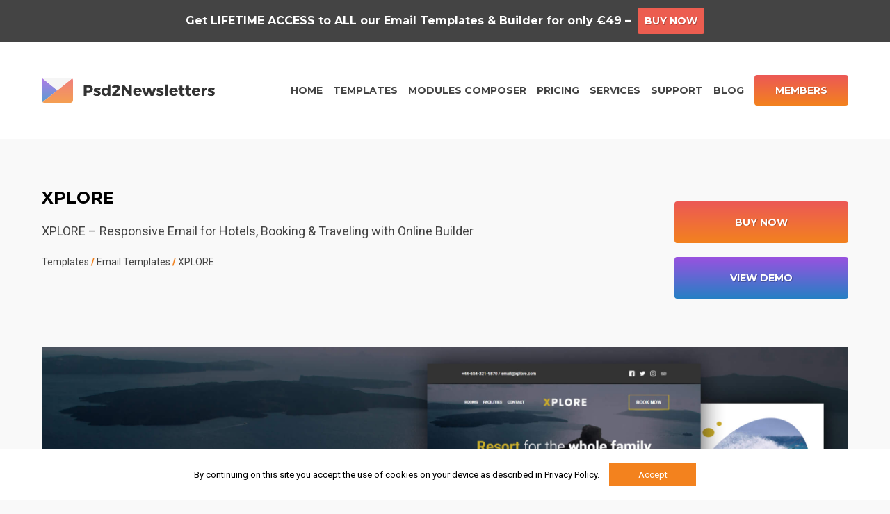

--- FILE ---
content_type: text/html; charset=UTF-8
request_url: https://www.psd2newsletters.com/templates-gallery/xplore/
body_size: 12924
content:
<!DOCTYPE html>
<html lang="en-US" class="js product-template-default single single-product postid-65707 woocommerce woocommerce-page woocommerce-no-js">
<head>
    <meta charset="UTF-8">
    <meta http-equiv="X-UA-Compatible" content="IE=edge,chrome=1">
    <meta name="viewport" content="width=device-width, initial-scale=1.0, maximum-scale=1, user-scalable=no">
    <meta name="format-detection" content="telephone=no">
    <meta id="token" name="token" content="a78d3d078a">
    <meta name="p:domain_verify" content="2080a07c9ecb5fd1f2177a7a32867327">
    
	<!-- This site is optimized with the Yoast SEO plugin v17.2 - https://yoast.com/wordpress/plugins/seo/ -->
	<title>XPLORE - Psd2Newsletters</title>
	<meta name="robots" content="index, follow, max-snippet:-1, max-image-preview:large, max-video-preview:-1" />
	<link rel="canonical" href="https://www.psd2newsletters.com/templates-gallery/xplore/" />
	<meta property="og:locale" content="en_US" />
	<meta property="og:type" content="article" />
	<meta property="og:title" content="XPLORE - Psd2Newsletters" />
	<meta property="og:description" content="XPLORE - Responsive Email for Hotels, Booking &amp; Traveling with Online Builder" />
	<meta property="og:url" content="https://www.psd2newsletters.com/templates-gallery/xplore/" />
	<meta property="og:site_name" content="Psd2Newsletters" />
	<meta property="article:modified_time" content="2022-04-11T11:11:51+00:00" />
	<meta property="og:image" content="https://www.psd2newsletters.com/wp-content/uploads/2021/05/Xplore-Theme-Preview.jpg" />
	<meta property="og:image:width" content="2360" />
	<meta property="og:image:height" content="1200" />
	<meta name="twitter:label1" content="Est. reading time" />
	<meta name="twitter:data1" content="2 minutes" />
	<script type="application/ld+json" class="yoast-schema-graph">{"@context":"https://schema.org","@graph":[{"@type":"WebSite","@id":"https://www.psd2newsletters.com/#website","url":"https://www.psd2newsletters.com/","name":"Psd2Newsletters","description":"Email Marketing Newsletter Templates","potentialAction":[{"@type":"SearchAction","target":{"@type":"EntryPoint","urlTemplate":"https://www.psd2newsletters.com/?s={search_term_string}"},"query-input":"required name=search_term_string"}],"inLanguage":"en-US"},{"@type":"ImageObject","@id":"https://www.psd2newsletters.com/templates-gallery/xplore/#primaryimage","inLanguage":"en-US","url":"https://www.psd2newsletters.com/wp-content/uploads/2021/05/Xplore-Theme-Preview.jpg","contentUrl":"https://www.psd2newsletters.com/wp-content/uploads/2021/05/Xplore-Theme-Preview.jpg","width":2360,"height":1200},{"@type":"WebPage","@id":"https://www.psd2newsletters.com/templates-gallery/xplore/#webpage","url":"https://www.psd2newsletters.com/templates-gallery/xplore/","name":"XPLORE - Psd2Newsletters","isPartOf":{"@id":"https://www.psd2newsletters.com/#website"},"primaryImageOfPage":{"@id":"https://www.psd2newsletters.com/templates-gallery/xplore/#primaryimage"},"datePublished":"2021-05-12T15:12:59+00:00","dateModified":"2022-04-11T11:11:51+00:00","breadcrumb":{"@id":"https://www.psd2newsletters.com/templates-gallery/xplore/#breadcrumb"},"inLanguage":"en-US","potentialAction":[{"@type":"ReadAction","target":["https://www.psd2newsletters.com/templates-gallery/xplore/"]}]},{"@type":"BreadcrumbList","@id":"https://www.psd2newsletters.com/templates-gallery/xplore/#breadcrumb","itemListElement":[{"@type":"ListItem","position":1,"name":"Home","item":"https://www.psd2newsletters.com/"},{"@type":"ListItem","position":2,"name":"Email Templates &#038; Framer Sites","item":"https://www.psd2newsletters.com/templates-gallery/"},{"@type":"ListItem","position":3,"name":"XPLORE"}]}]}</script>
	<!-- / Yoast SEO plugin. -->


<link rel='stylesheet' id='wp-block-library-css'  href='https://www.psd2newsletters.com/wp-includes/css/dist/block-library/style.min.css?ver=5.6.2' type='text/css' media='all' />
<style id='woocommerce-inline-inline-css' type='text/css'>
.woocommerce form .form-row .required { visibility: hidden; }
</style>
<link rel='stylesheet' id='app-css'  href='https://www.psd2newsletters.com/wp-content/themes/vg-twig/build/app.css?ver=3.3.5' type='text/css' media='all' />
<link rel='stylesheet' id='test-css'  href='https://www.psd2newsletters.com/wp-content/themes/vg-twig/assets/css/test.css?ver=3.3.5' type='text/css' media='all' />
<script type="text/template" id="tmpl-variation-template">
	<div class="woocommerce-variation-description">{{{ data.variation.variation_description }}}</div>
	<div class="woocommerce-variation-price">{{{ data.variation.price_html }}}</div>
	<div class="woocommerce-variation-availability">{{{ data.variation.availability_html }}}</div>
</script>
<script type="text/template" id="tmpl-unavailable-variation-template">
	<p>Sorry, this product is unavailable. Please choose a different combination.</p>
</script>
<link rel="https://api.w.org/" href="https://www.psd2newsletters.com/wp-json/" /><link rel="alternate" type="application/json" href="https://www.psd2newsletters.com/wp-json/wp/v2/product/65707" /><link rel='shortlink' href='https://www.psd2newsletters.com/?p=65707' />
<style>.gform_validation_container{display:none!important;}</style><script>(window.gaDevIds=window.gaDevIds||[]).push('5CDcaG');</script>	<noscript><style>.woocommerce-product-gallery{ opacity: 1 !important; }</style></noscript>
	
        <link rel="stylesheet" href="https://www.psd2newsletters.com/wp-content/themes/vg-twig/assets/css/responsive.css?ver=5" type="text/css" media="all">
    <style>
        .mailchimp-newsletter {
            display: none !important;
        }

        .post-44720.product {
            display: none !important;
        }
    </style>
    <script async src="https://www.googletagmanager.com/gtag/js?id=UA-59354497-1"></script>
    <script>
        window.dataLayer = window.dataLayer || [];

        function gtag() {
            dataLayer.push(arguments);
        }

        gtag('js', new Date());
        gtag('config', 'UA-59354497-1');
        gtag('set', {'user_id': 0});
    </script>
    <script>
    !function(f,b,e,v,n,t,s) {if(f.fbq)return;n=f.fbq=function(){n.callMethod? n.callMethod.apply(n,arguments):n.queue.push(arguments)};if(!f._fbq)f._fbq=n;n.push=n;n.loaded=!0;n.version='2.0';n.queue=[];t=b.createElement(e);t.async=!0;t.src=v;s=b.getElementsByTagName(e)[0];s.parentNode.insertBefore(t,s)}(window, document,'script', 'https://connect.facebook.net/en_US/fbevents.js');
    fbq('init', '2115361491905532');
    fbq('track', 'PageView');
</script>
<noscript><img alt="" height="1" width="1" style="display:none;" src="https://www.facebook.com/tr?id=2115361491905532&ev=PageView&noscript=1"/></noscript>
</head>
<body>
<div id="app" style="opacity:0;">
        <div id="banner"><p>Get LIFETIME ACCESS to ALL our Email Templates &amp; Builder for only €49 &#8211;  <a style="text-decoration: none;" href="/pricing/"><strong>Buy Now</strong></a></p>
</div>
    <header id="header">
    <div class="container">
        <div class="header__logo">
            <a href="https://www.psd2newsletters.com" title="Psd2Newsletters" rel="home">
                <img src="https://www.psd2newsletters.com/wp-content/themes/vg-twig/assets/img/logo.svg" alt="Psd2Newsletters">
            </a>
        </div>
        <div class="header__menu">
            <div class="header__burger">
                <span></span>
                <span></span>
                <span></span>
            </div>
            <ul>
                                    <li class=" menu-item menu-item-type-post_type menu-item-object-page menu-item-home menu-item-19658">
                        <a href="https://www.psd2newsletters.com/">Home</a>
                    </li>
                                    <li class=" menu-item menu-item-type-post_type menu-item-object-page current_page_parent menu-item-48">
                        <a href="https://www.psd2newsletters.com/templates-gallery/">Templates</a>
                    </li>
                                    <li class=" menu-item menu-item-type-post_type menu-item-object-page menu-item-69">
                        <a href="https://www.psd2newsletters.com/modules-composer/">Modules Composer</a>
                    </li>
                                    <li class=" menu-item menu-item-type-post_type menu-item-object-page menu-item-70">
                        <a href="https://www.psd2newsletters.com/pricing/">Pricing</a>
                    </li>
                                    <li class=" menu-item menu-item-type-post_type menu-item-object-page menu-item-79181">
                        <a href="https://www.psd2newsletters.com/services/">Services</a>
                    </li>
                                    <li class=" menu-item menu-item-type-post_type menu-item-object-page menu-item-19656">
                        <a href="https://www.psd2newsletters.com/support/">Support</a>
                    </li>
                                    <li class=" menu-item menu-item-type-post_type menu-item-object-page menu-item-21936">
                        <a href="https://www.psd2newsletters.com/blog/">Blog</a>
                    </li>
                                    <li class=" menu-item menu-item-type-post_type menu-item-object-page menu-item-47">
                        <a href="https://www.psd2newsletters.com/account/">Members</a>
                    </li>
                            </ul>
        </div>
    </div>
</header>
    <div id="content">            
	
		
			<div class="container"><div class="woocommerce-notices-wrapper"></div><div id="product-65707" class="post-65707 product type-product status-publish has-post-thumbnail product_cat-email-templates first instock downloadable virtual sold-individually taxable purchasable product-type-simple">

	
	<div class="summary entry-summary">
		<div class="product__notices"></div><div class="product__titles"><h1 class="product_title entry-title">XPLORE</h1><div class="woocommerce-product-details__short-description">
	<p>XPLORE &#8211; Responsive Email for Hotels, Booking &amp; Traveling with Online Builder</p>
</div>
    <div class="shop__breadcrumbs">
        <a href="/templates-gallery/">Templates</a>
        <span> / </span>
        <a href="https://www.psd2newsletters.com/template-category/email-templates/">Email Templates</a><span> / </span>        <a href="https://www.psd2newsletters.com/templates-gallery/xplore/">XPLORE</a>
    </div>
    </div><div class="product__buttons">        <form class="cart" action="https://www.psd2newsletters.com/templates-gallery/xplore/" method="post" enctype='multipart/form-data'>
                	<div class="quantity hidden">
		<input type="hidden" id="quantity_696e3c43702db" class="qty" name="quantity" value="1" />
	</div>
	                    <button type="submit" name="add-to-cart" value="65707" class="single_add_to_cart_button button alt">BUY NOW</button>
                    </form>
    <p class="first-payment-date"><small></small></p><div class="product__preview"><a href="https://www.psd2newsletters.com/?user_template=xplore" target="_blank">VIEW DEMO</a></div></div>	</div>

	</div>

<div class="woocommerce-product-gallery woocommerce-product-gallery--with-images woocommerce-product-gallery--columns-4 images" data-columns="4" style="opacity: 0; transition: opacity .25s ease-in-out;">
	<figure class="woocommerce-product-gallery__wrapper">
		<div data-thumb="https://www.psd2newsletters.com/wp-content/uploads/2021/05/Xplore-Theme-Preview-150x150.jpg" class="woocommerce-product-gallery__image"><a href="https://www.psd2newsletters.com/wp-content/uploads/2021/05/Xplore-Theme-Preview.jpg"><img width="2360" height="1200" src="https://www.psd2newsletters.com/wp-content/uploads/2021/05/Xplore-Theme-Preview.jpg" class="wp-post-image" alt="" loading="lazy" title="Xplore-Theme-Preview" data-caption="" data-src="https://www.psd2newsletters.com/wp-content/uploads/2021/05/Xplore-Theme-Preview.jpg" data-large_image="https://www.psd2newsletters.com/wp-content/uploads/2021/05/Xplore-Theme-Preview.jpg" data-large_image_width="2360" data-large_image_height="1200" /></a></div>	</figure>
</div>
</div>                    <div class="description-component">
            <div class="container"><strong>XPLORE - Responsive Email for Hotels, Booking &amp; Traveling with Online Builder</strong>

<hr />

Responsive Email Template for promoting your Hotels, Booking &amp; Traveling. 10 modules in order to design the ideal newsletter for your needs. Modern, minimalistic, easy to customize, and ideal to gain new clients or customers.

<hr />

Our template is compatible with <strong>Mailchimp</strong>, <strong>Campaign Monitor</strong>, <strong>Klaviyo</strong>, <strong>HubSpot </strong>+ 25 Email Service Providers. All the features of each platform are fully supported something that makes the customization of the template really easy.

<hr />

<strong>Features</strong>
<ol>
 	<li>10 modules and unlimited variations</li>
 	<li>Fully Responsive Email</li>
 	<li>Compatible with <strong>Modules Composer</strong> - Online Email Builder</li>
 	<li>How to use instructions</li>
 	<li>MailChimp</li>
 	<li>Campaign Monitor</li>
 	<li>Constant Contact</li>
 	<li>Active Campaign</li>
 	<li>iContact</li>
 	<li>Freshmail</li>
 	<li>SendGrid</li>
 	<li>Aweber</li>
 	<li>Benchmark</li>
 	<li>Campaigner</li>
 	<li>Salesforce</li>
 	<li>Interspire</li>
 	<li>Mad mimi</li>
 	<li>MailerLite</li>
 	<li>Marketo</li>
 	<li>Moosend</li>
 	<li>phpList</li>
 	<li>Sendinblue</li>
 	<li>SendPulse</li>
 	<li>Sendy</li>
 	<li>VerticalResponse</li>
 	<li>dotdigital</li>
 	<li>Emma</li>
 	<li>EmailOctopus</li>
 	<li>Klaviyo</li>
 	<li>ConvertKit</li>
 	<li>Hubspot</li>
 	<li>Mailgun</li>
 	<li>Mailjet</li>
 	<li>SendFox</li>
 	<li>Generic HTML</li>
 	<li>Background images support for Outlook</li>
</ol>
<strong>Modules Composer</strong> - Online Email Builder

<hr />

Design your Email Templates without writing a line of code. Modules Composer is one of the easiest email builders to use for email design production.
<ol>
 	<li><strong>Select &amp; Edit modules</strong><br>
Customize pre‑designed modules and build a fantastic newsletter.</li>
 	<li><strong>Google Fonts</strong><br>
Choose from 900+ Google Fonts and make your emails look more beautiful with great typography.</li>
 	<li><strong>Content Management</strong><br>
Style or add text, links, images and background images for all email clients including Outlook.</li>
 	<li><strong>Clean HTML</strong><br>
Easy to understand and change if necessary through an HTML editor.</li>
 	<li><strong>ESP Exports</strong><br>
HTML/ZIP export compatible with Mailchimp, Campaign Monitor + 28 more ESP’s.</li>
 	<li><strong>Responsive Emails</strong><br>
Great looking email templates on desktop and mobile devices.</li>
 	<li><strong>Retina Ready</strong><br>
Sharp graphics with no blurry pixels.</li>
 	<li><strong> External Image Support</strong><br>
Upload your images on any server or media library and simply replace the URL’s.</li>
</ol>
<strong>Files included</strong>
<ol>
 	<li>Standalone HTML version</li>
 	<li>Mailchimp version</li>
 	<li>Campaign Monitor version</li>
</ol>
<strong>Compatibility</strong>
<ol>
 	<li>Gmail iOS App</li>
 	<li>Gmail Android App</li>
 	<li>Outlook iOS App</li>
 	<li>Outlook Android App</li>
 	<li>iPad (Air, Mini, Pro)</li>
 	<li>iPhone 5, 6, SE, 7, 8, X</li>
 	<li>Apple Mail</li>
 	<li>Outlook 2003</li>
 	<li>Outlook 2007</li>
 	<li>Outlook 2010</li>
 	<li>Outlook 2011</li>
 	<li>Outlook 2013</li>
 	<li>Outlook 2016</li>
 	<li>Outlook 2016 (Mac)</li>
 	<li>Mozilla Thunderbird</li>
 	<li>AOL web</li>
 	<li>Gmail web</li>
 	<li>Google Apps</li>
 	<li>Office 365</li>
 	<li>Outlook.com</li>
 	<li>Yahoo!</li>
 	<li>...and the majority of other web and desktop email clients that render valid HTML</li>
</ol>
<strong>Notes</strong>
<ol>
 	<li>Web font support in email is limited</li>
 	<li>Images used in the demo are not included in the download</li>
 	<li>(x) As seen in the demos. Due to the nature of their editors, Campaign Monitor, MailChimp, and StampReady versions come with an all-in-one template that you can use to build your layout just like our demos</li>
 	<li>GANGA ("Gmail Android App for Non-Gmail Accounts", i.e. non-Google address connected through POP/IMAP) responsive support is pending rollout, please check the update live ticker from Litmus: https://litmus.com/blog/gmail-to-support-responsive-email-design</li>
</ol>
<strong>Images &amp; Icons</strong>

<hr />

All of our photos &amp; icons come from the following photography and web design sites:
<ol>
 	<li>Pexels</li>
 	<li>Unsplash</li>
 	<li>StockSnap</li>
 	<li>Iconfinder</li>
 	<li>Flaticon</li>
</ol></div>
        </div>
        <div class="features-component">
    <div class="container">
                    <div class="features__header">
                <div class="features__title">Every email template includes the following</div>
                <img src="https://www.psd2newsletters.com/wp-content/themes/vg-twig/assets/img/arrow--down.svg" alt="">
            </div>
                <div class="features">
                            <div class="features__feature">
                    <div class="feature stagger">
                        <div class="feature__icon"><img src="https://www.psd2newsletters.com/wp-content/uploads/2018/02/icon.svg" alt="Modules Composer"></div>
                        <div class="feature__title">Modules Composer</div>
                        <div class="feature__text">Design your Email Templates without writing a line of code. Modules Composer is one of the easiest email builders to use for email design production with 30 ESP export options including Mailchimp, Klaviyo & more!</div>
                    </div>
                </div>
                            <div class="features__feature">
                    <div class="feature stagger">
                        <div class="feature__icon"><img src="https://www.psd2newsletters.com/wp-content/uploads/2019/05/drag-drop.svg" alt="Select & Edit Modules"></div>
                        <div class="feature__title">Select & Edit Modules</div>
                        <div class="feature__text">Choose a set of 100+ modules or a single template. Simply select & edit modules from a huge variety of categories like "Menu", "Header", "Services", "Products" etc and build a fantastic newsletter.<br />
</div>
                    </div>
                </div>
                            <div class="features__feature">
                    <div class="feature stagger">
                        <div class="feature__icon"><img src="https://www.psd2newsletters.com/wp-content/uploads/2021/01/400.png" alt="Infinity - All in One"></div>
                        <div class="feature__title">Infinity - All in One</div>
                        <div class="feature__text">Our "All in One" template includes all modules from our templates! You can create unlimited designs based on the 400+ modules you have available. Keep in mind that every new template will be included on Infinity. </div>
                    </div>
                </div>
                            <div class="features__feature">
                    <div class="feature stagger">
                        <div class="feature__icon"><img src="https://www.psd2newsletters.com/wp-content/uploads/2018/02/eoa.svg" alt="All modules tested"></div>
                        <div class="feature__title">All modules tested</div>
                        <div class="feature__text">All modules are tested through Email on Acid in order to be sure that you will not face any display issues. Also we test our products through desktops, laptops, smartphones and tablets in every available platform.</div>
                    </div>
                </div>
                            <div class="features__feature">
                    <div class="feature stagger">
                        <div class="feature__icon"><img src="https://www.psd2newsletters.com/wp-content/uploads/2018/02/icons.svg" alt="Maximum compatibility"></div>
                        <div class="feature__title">Maximum compatibility</div>
                        <div class="feature__text">Our templates are compatible with all major email clients including Outlook. And YES our email templates support background images even on Outlook (Windows desktop version) and outlook.com</div>
                    </div>
                </div>
                            <div class="features__feature">
                    <div class="feature stagger">
                        <div class="feature__icon"><img src="https://www.psd2newsletters.com/wp-content/uploads/2018/02/247.svg" alt="Outstanding Support"></div>
                        <div class="feature__title">Outstanding Support</div>
                        <div class="feature__text">We are always at your disposal for any kind of problem you may face. Keep in mind that no matter what it is, it will be solved as soon as possible and we will offer you the best advice.</div>
                    </div>
                </div>
                    </div>
    </div>
</div>
<div class="subscriptions-component">
    <div class="container">
                    <div class="subscriptions__header">
                <div class="subscriptions__title">Pricing options</div>
                <div class="subscriptions__text"><span style=line-height:28px>Choose your plan and get access to all email templates. </span><img src="https://www.psd2newsletters.com/wp-content/themes/vg-twig/assets/img/cards.svg?ver=2"><br><br><br><br><div class=subscriptions-component style=display:block!important id=yannis><div class=container><div class=subscriptions><div class=subscriptions__item><div class=subscriptions__subscription style="opacity:1;transform:matrix(1,0,0,1,0,0);border:3px solid #ec5856"data-animation='{ "tween": { "duration": 0.35, "options": { "opacity": 0, "y": "10px" } }, "scene": { "options": { "triggerHook": 0.75, "reverse": true } } }'><div class=popular>most<br>popular</div><div class=subscription__title>Lifetime Access</div><div class=subscription__price><span>49</span><span class=woocommerce-Price-currencySymbol>€</span></div><div class=subscription__details><p>New Template Every Month<br>Forever Access to All Templates<br>Unlimited Updates & Support<br>Create Unlimited Newsletters<br>Test Email<br>Template Width Resizer<br> </div><a class=lemonsqueezy-button href="https://marketkingagency.lemonsqueezy.com/buy/fe25e54f-cf8e-4a8a-8e5e-e1bf867885a7?embed=1">Buy Lifetime Access</a><script defer src=https://assets.lemonsqueezy.com/lemon.js></script></div></div></div><div class=subscriptions__footer><div style=font-size:14px;color:#666;line-height:22px>Once you select the Lifetime plan, you will be redirected to Lemon Squeezy, our secure environment, to complete your purchase. Lemon Squeezy ensures a seamless and protected transaction process, prioritizing your online safety and privacy. Rest assured that your payment details will be handled securely within the Lemon Squeezy platform. If you have any questions or concerns, our support team is always available to assist you. Thank you for choosing Psd2Newsletters and trusting Lemon Squeezy for a reliable purchasing experience.</div><div><img src="https://www.psd2newsletters.com/wp-content/themes/vg-twig/assets/img/cards.svg?ver=2"alt=""></div></div></div></div></div>
                <img src="https://www.psd2newsletters.com/wp-content/themes/vg-twig/assets/img/arrow--down.svg" alt="">
            </div>
                <div class="subscriptions">
            <div class="subscriptions__item">
                <div class="subscriptions__subscription" data-animation='{ "tween": { "duration": 0.5, "options": { "opacity": 0, "y": "20px" } }, "scene": { "options": { "triggerHook": 0.75, "reverse": true } } }'>
                    <div class="subscription__title">One Template Price</div>
                    <div class="subscription__price">
                        <span>16</span><span class="woocommerce-Price-currencySymbol">&euro;</span>
                    </div>
                    <div class="subscription__details"><span class="nope">New Template Every Month</span><br />
<span class="nope">1 Year Access to All Templates</span><br />
1 Year Updates & Support<br />
Create Unlimited Newsletters<br />
Test Email<br />
Template Width Resizer</div>
                    <a href="https://www.psd2newsletters.com/templates-gallery/">VIEW ALL</a>
                </div>
            </div>
                                        <div class="subscriptions__item">
                    <div class="subscriptions__subscription" data-animation='{ "tween": { "duration": 0.35, "options": { "opacity": 0, "y": "10px" } }, "scene": { "options": { "triggerHook": 0.75, "reverse": true } } }'>
                        <div class="popular">most<br>popular</div>
                        <div class="subscription__title">Lifetime Access</div>
                        <div class="subscription__price">
                            <span>49</span><span class="woocommerce-Price-currencySymbol">&euro;</span>
                        </div>
                        <div class="subscription__details"><p>New Template Every Month<br />
Forever Access to All Templates<br />
Unlimited Updates &amp; Support<br />
Create Unlimited Newsletters<br />
Test Email<br />
Template Width Resizer<br />
&nbsp;</p>
</div>
                                                                            <a href="https://www.psd2newsletters.com/checkout/?add-to-cart=42&variation_id=19003&attribute_duration=Lifetime Access" class="js-event-add-to-cart">BUY NOW</a>
                                            </div>
                </div>
                                                    <div class="subscriptions__item">
                    <div class="subscriptions__subscription" data-animation='{ "tween": { "duration": 0.5, "options": { "opacity": 0, "y": "20px" } }, "scene": { "options": { "triggerHook": 0.75, "reverse": true } } }'>
                        <div class="subscription__title">Pro</div>
                        <div class="subscription__price">
                            <span>8</span><span class="woocommerce-Price-currencySymbol">&euro;</span>
                        </div>
                        <div class="subscription__details"><p>New Template Every Month<br />
Forever Access to All Templates<br />
Unlimited Updates &amp; Support<br />
Create Unlimited Newsletters<br />
Test Email<br />
Template Width Resizer<br />
Media Library</p>
</div>
                                                                            <a href="https://www.psd2newsletters.com/checkout/?add-to-cart=42&variation_id=70068&attribute_duration=Pro" class="js-event-add-to-cart">BUY NOW</a>
                                            </div>
                </div>
                    </div>
        <div class="subscriptions__footer">
            <div><div style="margin:auto;max-width: 760px;"><img src="https://assetscomposer.s3.amazonaws.com/wp-content/uploads/2023/07/14131951/teamwork.png" style="display: block!important;margin: auto; width: 100px;"><div class="subscription__title" style="margin-bottom: 10px; margin-top: 10px;">Introducing Team Collaboration</div><div style="padding-bottom: 16px;">Good ideas become great when shared. With our Team Collaboration feature, we're making the sharing seamless, so your team can focus on designing impressive email templates. Don't wait any longer - start collaborating today!</div><br> <a href="https://www.psd2newsletters.com/contact/" target="_self" style="background-color: #444444;color: #FFFFFF;padding: 12px 16px;border-radius: 6px;border: 2px solid #222222;">Learn More</a></div></div>
            <div><img src="https://www.psd2newsletters.com/wp-content/themes/vg-twig/assets/img/cards.svg?ver=2" alt=""></div>
        </div>
    </div>
</div>

		
	
	

</div>
    <footer id="footer">
    <div class="container">
        <div class="footer__menu">
            <ul>
                                    <li class=" menu-item menu-item-type-post_type menu-item-object-page menu-item-72">
                        <a href="https://www.psd2newsletters.com/about-us/">About us</a>
                    </li>
                                    <li class=" menu-item menu-item-type-post_type menu-item-object-page menu-item-privacy-policy menu-item-74">
                        <a href="https://www.psd2newsletters.com/privacy-policy/">Privacy Policy</a>
                    </li>
                                    <li class=" menu-item menu-item-type-post_type menu-item-object-page menu-item-75">
                        <a href="https://www.psd2newsletters.com/terms-of-service/">Terms of Service</a>
                    </li>
                                    <li class=" menu-item menu-item-type-post_type menu-item-object-page menu-item-76">
                        <a href="https://www.psd2newsletters.com/contact/">Contact</a>
                    </li>
                            </ul>
        </div>
        <div class="footer__social">
            <ul>
                <li>
                    <a href="https://www.facebook.com/psd2newsletters/" rel="noopener" target="_blank">
                        <img src="https://www.psd2newsletters.com/wp-content/themes/vg-twig/assets/img/social--facebook.svg" alt="Facebook">
                    </a>
                </li>
                <li>
                    <a href="https://twitter.com/psd2newsletters" rel="noopener" target="_blank">
                        <img src="https://www.psd2newsletters.com/wp-content/themes/vg-twig/assets/img/social--twitter.svg" alt="Twitter">
                    </a>
                </li>
                <li>
                    <a href="https://www.instagram.com/psd2newsletters/" rel="noopener" target="_blank">
                        <img src="https://www.psd2newsletters.com/wp-content/themes/vg-twig/assets/img/social--instagram.svg" alt="Instagram">
                    </a>
                </li>
            </ul>
        </div>
        <div class="footer__copy">Copyright &copy; 2026 Psd2Newsletters &reg;</div>
    </div>
</footer>
</div>
<!--Enhanced Ecommerce Google Analytics Plugin for Woocommerce by Tatvic Plugin Version:4.2.1--><script id="mcjs">!function(c,h,i,m,p){m=c.createElement(h),p=c.getElementsByTagName(h)[0],m.async=1,m.src=i,p.parentNode.insertBefore(m,p)}(document,"script","https://chimpstatic.com/mcjs-connected/js/users/3b4cc4b1ef2074dc41b1a9597/ba8ba9e4e78501c06e074a26b.js");</script>    <div class="gdpr">
        <style>
            .gdpr {
                display: none;
                position: fixed;
                z-index: 99999;
                left: 0;
                right: 0;
                bottom: 0;
                color: #000;
                background: #ffffff;
                border-top: 1px solid #ccc;
                text-align: center;
                padding: 20px;
                box-sizing: border-box;
                overflow: hidden;
            }

            .gdpr__text {
                display: inline-block;
                font-size: 13px;
                line-height: 17px;
            }

            .gdpr__text a {
                color: #000;
                text-decoration: underline;
            }

            .gdpr__text a:hover {
                color: #000;
            }

            .gdpr__actions {
                display: inline-block;
                margin: 0 0 0 10px;
            }

            .gdpr__action {
                background: #f3821e;
                box-sizing: border-box;
                color: #fff;
                cursor: pointer;
                font-size: 13px;
                line-height: 17px;
                padding: 8px 10px;
                text-align: center;
                width: 125px;
            }

            .gdpr__action:hover {
                text-decoration: underline;
            }

            @media (max-width: 960px) {
                .gdpr {
                    padding: 20px 10px;
                }

                .gdpr__text {
                    margin: 0 0 20px 0;
                }

                .gdpr__actions {
                    margin: 0;
                }
            }
        </style>
        <script>
            document.addEventListener('DOMContentLoaded', function () {
                var gdpr = document.querySelector('.gdpr');
                var buttonConsent = document.querySelector('.gdpr__action--consent');
                if (document.cookie.indexOf('vg_gdpr') === -1) {
                    gdpr.style.display = 'block';
                }
                buttonConsent.addEventListener('click', function () {
                    gdpr.style.display = 'none';
                    document.cookie = "vg_gdpr=1;path=/";
                });
            });
        </script>
        <div class="gdpr__text">By continuing on this site you accept the use of cookies on your device as described in <a href="https://www.psd2newsletters.com/privacy-policy/">Privacy Policy</a>.</div>
        <div class="gdpr__actions">
            <div class="gdpr__action gdpr__action--consent">Accept</div>
        </div>
    </div>
        <script>
        if (typeof fbq === 'function') {
            var buttons1 = document.querySelectorAll('.single_add_to_cart_button');
            var buttons2 = document.querySelectorAll('.js-event-add-to-cart');
            if (buttons1) {
                for (var i = 0; i < buttons1.length; i++) {
                    buttons1[i].addEventListener('click', function () {
                        fbq('track', 'AddToCart');
                    });
                }
            }
            if (buttons2) {
                for (var i = 0; i < buttons2.length; i++) {
                    buttons2[i].addEventListener('click', function () {
                        fbq('track', 'AddToCart');
                    });
                }
            }
        }
    </script>
    <script type="application/ld+json">{"@context":"https:\/\/schema.org\/","@type":"Product","@id":"https:\/\/www.psd2newsletters.com\/templates-gallery\/xplore\/","name":"XPLORE","image":"https:\/\/www.psd2newsletters.com\/wp-content\/uploads\/2021\/05\/Xplore-Theme-Preview.jpg","description":"<p>XPLORE - Responsive Email for Hotels, Booking &amp; Traveling with Online Builder<\/p>\n","sku":"SKU-0037","offers":[{"@type":"Offer","price":"16.00","priceSpecification":{"price":"16.00","priceCurrency":"EUR","valueAddedTaxIncluded":"false"},"priceCurrency":"EUR","availability":"https:\/\/schema.org\/InStock","url":"https:\/\/www.psd2newsletters.com\/templates-gallery\/xplore\/","seller":{"@type":"Organization","name":"Psd2Newsletters","url":"https:\/\/www.psd2newsletters.com"}}]}</script>	<script type="text/javascript">
		var c = document.body.className;
		c = c.replace(/woocommerce-no-js/, 'woocommerce-js');
		document.body.className = c;
	</script>
	<script type='text/javascript' src='https://www.psd2newsletters.com/wp-includes/js/jquery/jquery.min.js?ver=3.5.1' id='jquery-core-js'></script>
<script type='text/javascript' src='https://www.psd2newsletters.com/wp-includes/js/jquery/jquery-migrate.min.js?ver=3.3.2' id='jquery-migrate-js'></script>
<script type='text/javascript' id='wc-single-product-js-extra'>
/* <![CDATA[ */
var wc_single_product_params = {"i18n_required_rating_text":"Please select a rating","review_rating_required":"yes","flexslider":{"rtl":false,"animation":"slide","smoothHeight":true,"directionNav":false,"controlNav":"thumbnails","slideshow":false,"animationSpeed":500,"animationLoop":false,"allowOneSlide":false},"zoom_enabled":"","zoom_options":[],"photoswipe_enabled":"","photoswipe_options":{"shareEl":false,"closeOnScroll":false,"history":false,"hideAnimationDuration":0,"showAnimationDuration":0},"flexslider_enabled":""};
/* ]]> */
</script>
<script type='text/javascript' src='https://www.psd2newsletters.com/wp-content/plugins/woocommerce/assets/js/frontend/single-product.min.js?ver=3.5.1' id='wc-single-product-js'></script>
<script type='text/javascript' src='https://www.psd2newsletters.com/wp-content/plugins/woocommerce/assets/js/jquery-blockui/jquery.blockUI.min.js?ver=2.70' id='jquery-blockui-js'></script>
<script type='text/javascript' src='https://www.psd2newsletters.com/wp-content/plugins/woocommerce/assets/js/js-cookie/js.cookie.min.js?ver=2.1.4' id='js-cookie-js'></script>
<script type='text/javascript' id='woocommerce-js-extra'>
/* <![CDATA[ */
var woocommerce_params = {"ajax_url":"\/wp-admin\/admin-ajax.php","wc_ajax_url":"\/?wc-ajax=%%endpoint%%"};
/* ]]> */
</script>
<script type='text/javascript' src='https://www.psd2newsletters.com/wp-content/plugins/woocommerce/assets/js/frontend/woocommerce.min.js?ver=3.5.1' id='woocommerce-js'></script>
<script type='text/javascript' id='mailchimp-woocommerce-js-extra'>
/* <![CDATA[ */
var mailchimp_public_data = {"site_url":"https:\/\/www.psd2newsletters.com","ajax_url":"https:\/\/www.psd2newsletters.com\/wp-admin\/admin-ajax.php","language":"en","allowed_to_set_cookies":"1"};
/* ]]> */
</script>
<script type='text/javascript' src='https://www.psd2newsletters.com/wp-content/plugins/mailchimp-for-woocommerce/public/js/mailchimp-woocommerce-public.min.js?ver=2.5.3' id='mailchimp-woocommerce-js'></script>
<script type='text/javascript' src='https://www.psd2newsletters.com/wp-includes/js/underscore.min.js?ver=1.8.3' id='underscore-js'></script>
<script type='text/javascript' id='wp-util-js-extra'>
/* <![CDATA[ */
var _wpUtilSettings = {"ajax":{"url":"\/wp-admin\/admin-ajax.php"}};
/* ]]> */
</script>
<script type='text/javascript' src='https://www.psd2newsletters.com/wp-includes/js/wp-util.min.js?ver=5.6.2' id='wp-util-js'></script>
<script type='text/javascript' id='wc-add-to-cart-variation-js-extra'>
/* <![CDATA[ */
var wc_add_to_cart_variation_params = {"wc_ajax_url":"\/?wc-ajax=%%endpoint%%","i18n_no_matching_variations_text":"Sorry, no products matched your selection. Please choose a different combination.","i18n_make_a_selection_text":"Please select some product options before adding this product to your cart.","i18n_unavailable_text":"Sorry, this product is unavailable. Please choose a different combination."};
/* ]]> */
</script>
<script type='text/javascript' src='https://www.psd2newsletters.com/wp-content/plugins/woocommerce/assets/js/frontend/add-to-cart-variation.min.js?ver=3.5.1' id='wc-add-to-cart-variation-js'></script>
<script type='text/javascript' id='app-js-extra'>
/* <![CDATA[ */
var app = {"_nonce":"a78d3d078a","endpoint":"\/wp-admin\/admin-ajax.php","siteUrl":"https:\/\/www.psd2newsletters.com","user":"0"};
/* ]]> */
</script>
<script type='text/javascript' src='https://www.psd2newsletters.com/wp-content/themes/vg-twig/build/app.js?ver=3.3.5' id='app-js'></script>
<script type='text/javascript' src='https://www.psd2newsletters.com/wp-content/themes/vg-twig/assets/js/test.js?ver=3.3.5' id='test-js'></script>
<!-- WooCommerce JavaScript -->
<script type="text/javascript">
jQuery(function($) { 
tvc_lc="EUR";


                   var items = [];
                //set local currencies
                gtag("set", {"currency": tvc_lc});
                jQuery("[class*=single_add_to_cart_button]").click(function() {
                // Enhanced E-commerce Add to cart clicks
                    gtag("event", "add_to_cart", {
                        "event_category":"Enhanced-Ecommerce",
                        "event_label":"add_to_cart_click",
                        "non_interaction": true,
                        "items": [{
                            "id" : tvc_po.tvc_i,
                            "name": tvc_po.tvc_n,
                            "category" :tvc_po.tvc_c,
                            "price": tvc_po.tvc_p,
                            "quantity" :jQuery(this).parent().find("input[name=quantity]").val()
                        }]
                    });
                    //add remarketing and dynamicremarketing tags
                    if(adsTringId != "" && ( ads_ert == 1 || ads_edrt == 1)){
                        gtag("event","add_to_cart", {
                            "send_to":remarketing_snippet_id,
                            "value": tvc_po.tvc_p,
                            "items": [
                            {
                              "id": tvc_po.tvc_id, 
                              "google_business_vertical": "retail"
                            }
                          ]
                        });
                    }                                 
                });
                
            

tvc_po={"tvc_id":"65707","tvc_i":"SKU-0037","tvc_n":"XPLORE","tvc_c":"Email Templates","tvc_p":"16"};


            gtag("event", "view_item", {
                        "event_category":"Enhanced-Ecommerce",
                        "event_label":"product_impression_pp",
                        "items": [
                          {
                            "id": tvc_po.tvc_i,// Product details are provided in an impressionFieldObject.
                            "name":  tvc_po.tvc_n,
                            "category":tvc_po.tvc_c,
                          }
                        ],
                        "non_interaction": true
            })
            //add remarketing and dynamicremarketing tags
            if(adsTringId != "" && ( ads_ert == 1 || ads_edrt == 1)){
                gtag("event","view_item", {
                    "send_to":remarketing_snippet_id,
                    "value": tvc_po.tvc_p,
                    "items": [
                      {
                        "id": tvc_po.tvc_id, 
                        "google_business_vertical": "retail"
                      }
                    ]
                  });
            }
            

homepage_json_ATC_link=[];

tvc_fp=[];

tvc_rcp=[];

tvc_rdp=[];

prodpage_json_ATC_link=[];

tvc_pgc=[];

catpage_json_ATC_link=[];


                var items = [];
                //set local currencies
                gtag("set", {"currency": tvc_lc});
                function t_products_impre_clicks(t_json_name,t_action){
                       t_send_threshold=0;
                       t_prod_pos=0;
                        t_json_length=Object.keys(t_json_name).length;
                            
                        for(var t_item in t_json_name) {
                    t_send_threshold++;
                    t_prod_pos++;
                    items.push({
                        "id": t_json_name[t_item].tvc_i,
                        "name": t_json_name[t_item].tvc_n,
                        "category": t_json_name[t_item].tvc_c,
                        "price": t_json_name[t_item].tvc_p,
                    });    
                            
                        if(t_json_length > 6 ){

                            if((t_send_threshold%6)==0){
                                t_json_length=t_json_length-6;
                                    gtag("event", "view_item_list", { "event_category":"Enhanced-Ecommerce",
                                         "event_label":"product_impression_"+t_action, "items":items,"non_interaction": true});
                                         items = [];
                                        }
                                        if(adsTringId != "" && ( ads_ert == 1 || ads_edrt == 1)){
                                            gtag("event","view_item_list", {
                                                "send_to":remarketing_snippet_id,
                                                "value": t_json_name[t_item].tvc_p,
                                                "items": [
                                                  {
                                                    "id": t_json_name[t_item].tvc_id, 
                                                    "google_business_vertical": "retail"
                                                  }
                                               ]
                                            });
                                        }
                            }else{
                
                               t_json_length--;
                               if(t_json_length==0){
                                       gtag("event", "view_item_list", { "event_category":"Enhanced-Ecommerce",
                                            "event_label":"product_impression_"+t_action, "items":items,"non_interaction": true});
                                            items = [];
                                        }
                                       if(adsTringId != "" && ( ads_ert == 1 || ads_edrt == 1)){
                                            gtag("event","view_item_list", {
                                                "send_to":remarketing_snippet_id,
                                                "value": t_json_name[t_item].tvc_p,
                                                "items": [
                                                  {
                                                    "id": t_json_name[t_item].tvc_id, 
                                                    "google_business_vertical": "retail"
                                                  }
                                               ]
                                            });
                                        }
                                }   
                            }
            }
                    
            //function for comparing urls in json object
            function prod_exists_in_JSON(t_url,t_json_name,t_action){
                                        if(t_json_name.hasOwnProperty(t_url)){
                                            t_call_fired=true;
                                            gtag("event", "select_content", {
                                                "event_category":"Enhanced-Ecommerce",
                                                "event_label":"product_click_"+t_action,
                                                "content_type": "product",
                                                "items": [
                                                {
                                                    "id":t_json_name[t_url].tvc_i,
                                                    "name": t_json_name[t_url].tvc_n,
                                                     "category":t_json_name[t_url].tvc_c,
                                                     "price": t_json_name[t_url].tvc_p,
                                                }
                                                ],
                                                "non_interaction": true
                                            });                    
                                       }else{
                                            t_call_fired=false;
                                        }
                                        return t_call_fired;
                                }
                    function prod_ATC_link_exists(t_url,t_ATC_json_name,t_prod_data_json,t_qty){
                        t_prod_url_key=t_ATC_json_name[t_url]["ATC-link"];
                        
                            if(t_prod_data_json.hasOwnProperty(t_prod_url_key)){
                                    t_call_fired=true;
                                // Enhanced E-commerce Add to cart clicks
                                    gtag("event", "add_to_cart", {
                                        "event_category":"Enhanced-Ecommerce",
                                        "event_label":"add_to_cart_click",
                                        "non_interaction": true,
                                        "items": [{
                                            "id" : t_prod_data_json[t_prod_url_key].tvc_i,
                                            "name":t_prod_data_json[t_prod_url_key].tvc_n,
                                            "category" : t_prod_data_json[t_prod_url_key].tvc_c,
                                            "price": t_prod_data_json[t_prod_url_key].tvc_p,
                                            "quantity" :t_qty
                                        }]
                                    });
                                    if(adsTringId != "" && ( ads_ert == 1 || ads_edrt == 1)){
                                        gtag("event","add_to_cart", {
                                            "send_to":remarketing_snippet_id,
                                            "value": t_prod_data_json[t_prod_url_key].tvc_p,
                                            "items": [
                                              {
                                                "id": t_prod_data_json[t_prod_url_key].tvc_id, 
                                                "google_business_vertical": "retail"
                                              }
                                            ]
                                        });
                                    }
                                 
                            }else{
                                       t_call_fired=false;
                            }    
                             return t_call_fired;
                     
                    }
                    
                    
                if(tvc_rdp.length !== 0){
                    t_products_impre_clicks(tvc_rdp,"rdp");  
                }          
                //product click - image and product name
                jQuery("a:not(.product_type_variable, .product_type_grouped)").on("click",function(){
                    t_url=jQuery(this).attr("href");
                     //prod page related call for click
                     prod_exists_in_JSON(t_url,tvc_rdp,"rdp");
                });  
                //Prod ATC link click in related product section
                jQuery("a[href*=add-to-cart]").on("click",function(){
            t_url=jQuery(this).attr("href");
                        t_qty=$(this).parent().find("input[name=quantity]").val();
                             //default quantity 1 if quantity box is not there             
                            if(t_qty=="" || t_qty===undefined){
                                t_qty="1";
                            }
                prod_ATC_link_exists(t_url,prodpage_json_ATC_link,tvc_rdp,t_qty);
                });   
            

tvc_smd={"tvc_wcv":"3.5.1","tvc_wpv":"5.6.2","tvc_eev":"4.2.1","tvc_cnf":{"t_ee":"on","t_df":false,"t_gUser":false,"t_UAen":null,"t_thr":"6","t_IPA":false,"t_OptOut":false,"t_PrivacyPolicy":true},"tvc_sub_data":[]};
 });
</script>

</body>
</html>


--- FILE ---
content_type: text/css
request_url: https://www.psd2newsletters.com/wp-content/themes/vg-twig/build/app.css?ver=3.3.5
body_size: 41730
content:
@import url(https://fonts.googleapis.com/css?family=Montserrat:300,400,600,700,900|Roboto:400,700,900);@charset "UTF-8";
/*! sanitize.css v5.0.0 | CC0 License | github.com/jonathantneal/sanitize.css */
/* Document (https://html.spec.whatwg.org/multipage/semantics.html#semantics)
   ========================================================================== */
/**
 * 1. Remove repeating backgrounds in all browsers (opinionated).
 * 2. Add box sizing inheritence in all browsers (opinionated).
 */
*,
::before,
::after {
  background-repeat: no-repeat;
  /* 1 */
  -webkit-box-sizing: inherit;
          box-sizing: inherit;
  /* 2 */ }

/**
 * 1. Add text decoration inheritance in all browsers (opinionated).
 * 2. Add vertical alignment inheritence in all browsers (opinionated).
 */
::before,
::after {
  text-decoration: inherit;
  /* 1 */
  vertical-align: inherit;
  /* 2 */ }

/**
 * 1. Add border box sizing in all browsers (opinionated).
 * 2. Add the default cursor in all browsers (opinionated).
 * 3. Prevent font size adjustments after orientation changes in IE and iOS.
 */
html {
  -webkit-box-sizing: border-box;
          box-sizing: border-box;
  /* 1 */
  cursor: default;
  /* 2 */
  -ms-text-size-adjust: 100%;
  /* 3 */
  -webkit-text-size-adjust: 100%;
  /* 3 */ }

/* Sections (https://html.spec.whatwg.org/multipage/semantics.html#sections)
   ========================================================================== */
/**
 * Add the correct display in IE 9-.
 */
article,
aside,
footer,
header,
nav,
section {
  display: block; }

/**
 * Remove the margin in all browsers (opinionated).
 */
body {
  margin: 0; }

/**
 * Correct the font size and margin on `h1` elements within `section` and
 * `article` contexts in Chrome, Firefox, and Safari.
 */
h1 {
  font-size: 2em;
  margin: .67em 0; }

/* Grouping content (https://html.spec.whatwg.org/multipage/semantics.html#grouping-content)
   ========================================================================== */
/**
 * Add the correct display in IE 9-.
 * 1. Add the correct display in IE.
 */
figcaption,
figure,
main {
  /* 1 */
  display: block; }

/**
 * Add the correct margin in IE 8.
 */
figure {
  margin: 1em 40px; }

/**
 * 1. Add the correct box sizing in Firefox.
 * 2. Show the overflow in Edge and IE.
 */
hr {
  -webkit-box-sizing: content-box;
          box-sizing: content-box;
  /* 1 */
  height: 0;
  /* 1 */
  overflow: visible;
  /* 2 */ }

/**
 * Remove the list style on navigation lists in all browsers (opinionated).
 */
nav ol,
nav ul {
  list-style: none; }

/**
 * 1. Correct the inheritance and scaling of font size in all browsers.
 * 2. Correct the odd `em` font sizing in all browsers.
 */
pre {
  font-family: monospace, monospace;
  /* 1 */
  font-size: 1em;
  /* 2 */ }

/* Text-level semantics (https://html.spec.whatwg.org/multipage/semantics.html#text-level-semantics)
   ========================================================================== */
/**
 * 1. Remove the gray background on active links in IE 10.
 * 2. Remove gaps in links underline in iOS 8+ and Safari 8+.
 */
a {
  background-color: transparent;
  /* 1 */
  -webkit-text-decoration-skip: objects;
  /* 2 */ }

/**
 * 1. Remove the bottom border in Firefox 39-.
 * 2. Add the correct text decoration in Chrome, Edge, IE, Opera, and Safari.
 */
abbr[title] {
  border-bottom: none;
  /* 1 */
  text-decoration: underline;
  /* 2 */
  -webkit-text-decoration: underline dotted;
          text-decoration: underline dotted;
  /* 2 */ }

/**
 * Prevent the duplicate application of `bolder` by the next rule in Safari 6.
 */
b,
strong {
  font-weight: inherit; }

/**
 * Add the correct font weight in Chrome, Edge, and Safari.
 */
b,
strong {
  font-weight: bolder; }

/**
 * 1. Correct the inheritance and scaling of font size in all browsers.
 * 2. Correct the odd `em` font sizing in all browsers.
 */
code,
kbd,
samp {
  font-family: monospace, monospace;
  /* 1 */
  font-size: 1em;
  /* 2 */ }

/**
 * Add the correct font style in Android 4.3-.
 */
dfn {
  font-style: italic; }

/**
 * Add the correct background and color in IE 9-.
 */
mark {
  background-color: #ffff00;
  color: #000000; }

/**
 * Add the correct font size in all browsers.
 */
small {
  font-size: 80%; }

/**
 * Prevent `sub` and `sup` elements from affecting the line height in
 * all browsers.
 */
sub,
sup {
  font-size: 75%;
  line-height: 0;
  position: relative;
  vertical-align: baseline; }

sub {
  bottom: -.25em; }

sup {
  top: -.5em; }

/*
 * Remove the text shadow on text selections (opinionated).
 * 1. Restore the coloring undone by defining the text shadow (opinionated).
 */
::-moz-selection {
  background-color: #b3d4fc;
  /* 1 */
  color: #000000;
  /* 1 */
  text-shadow: none; }

::selection {
  background-color: #b3d4fc;
  /* 1 */
  color: #000000;
  /* 1 */
  text-shadow: none; }

/* Embedded content (https://html.spec.whatwg.org/multipage/embedded-content.html#embedded-content)
   ========================================================================== */
/*
 * Change the alignment on media elements in all browers (opinionated).
 */
audio,
canvas,
iframe,
img,
svg,
video {
  vertical-align: middle; }

/**
 * Add the correct display in IE 9-.
 */
audio,
video {
  display: inline-block; }

/**
 * Add the correct display in iOS 4-7.
 */
audio:not([controls]) {
  display: none;
  height: 0; }

/**
 * Remove the border on images inside links in IE 10-.
 */
img {
  border-style: none; }

/**
 * Change the fill color to match the text color in all browsers (opinionated).
 */
svg {
  fill: currentColor; }

/**
 * Hide the overflow in IE.
 */
svg:not(:root) {
  overflow: hidden; }

/* Tabular data (https://html.spec.whatwg.org/multipage/tables.html#tables)
   ========================================================================== */
/**
 * Collapse border spacing
 */
table {
  border-collapse: collapse; }

/* Forms (https://html.spec.whatwg.org/multipage/forms.html#forms)
   ========================================================================== */
/**
 * Remove the margin in Firefox and Safari.
 */
button,
input,
optgroup,
select,
textarea {
  margin: 0; }

/**
 * Inherit styling in all browsers (opinionated).
 */
button,
input,
select,
textarea {
  background-color: transparent;
  color: inherit;
  font-size: inherit;
  line-height: inherit; }

/**
 * Show the overflow in IE.
 * 1. Show the overflow in Edge.
 */
button,
input {
  /* 1 */
  overflow: visible; }

/**
 * Remove the inheritance of text transform in Edge, Firefox, and IE.
 * 1. Remove the inheritance of text transform in Firefox.
 */
button,
select {
  /* 1 */
  text-transform: none; }

/**
 * 1. Prevent a WebKit bug where (2) destroys native `audio` and `video`
 *    controls in Android 4.
 * 2. Correct the inability to style clickable types in iOS and Safari.
 */
button,
html [type="button"],
[type="reset"],
[type="submit"] {
  -webkit-appearance: button;
  /* 2 */ }

/**
 * Remove the inner border and padding in Firefox.
 */
button::-moz-focus-inner,
[type="button"]::-moz-focus-inner,
[type="reset"]::-moz-focus-inner,
[type="submit"]::-moz-focus-inner {
  border-style: none;
  padding: 0; }

/**
 * Restore the focus styles unset by the previous rule.
 */
button:-moz-focusring,
[type="button"]:-moz-focusring,
[type="reset"]:-moz-focusring,
[type="submit"]:-moz-focusring {
  outline: 1px dotted ButtonText; }

/**
 * 1. Correct the text wrapping in Edge and IE.
 * 2. Correct the color inheritance from `fieldset` elements in IE.
 * 3. Remove the padding so developers are not caught out when they zero out
 *    `fieldset` elements in all browsers.
 */
legend {
  -webkit-box-sizing: border-box;
          box-sizing: border-box;
  /* 1 */
  color: inherit;
  /* 2 */
  display: table;
  /* 1 */
  max-width: 100%;
  /* 1 */
  padding: 0;
  /* 3 */
  white-space: normal;
  /* 1 */ }

/**
 * 1. Add the correct display in IE 9-.
 * 2. Add the correct vertical alignment in Chrome, Firefox, and Opera.
 */
progress {
  display: inline-block;
  /* 1 */
  vertical-align: baseline;
  /* 2 */ }

/**
 * 1. Remove the default vertical scrollbar in IE.
 * 2. Change the resize direction on textareas in all browsers (opinionated).
 */
textarea {
  overflow: auto;
  /* 1 */
  resize: vertical;
  /* 2 */ }

/**
 * 1. Add the correct box sizing in IE 10-.
 * 2. Remove the padding in IE 10-.
 */
[type="checkbox"],
[type="radio"] {
  -webkit-box-sizing: border-box;
          box-sizing: border-box;
  /* 1 */
  padding: 0;
  /* 2 */ }

/**
 * Correct the cursor style of increment and decrement buttons in Chrome.
 */
[type="number"]::-webkit-inner-spin-button,
[type="number"]::-webkit-outer-spin-button {
  height: auto; }

/**
 * 1. Correct the odd appearance in Chrome and Safari.
 * 2. Correct the outline style in Safari.
 */
[type="search"] {
  -webkit-appearance: textfield;
  /* 1 */
  outline-offset: -2px;
  /* 2 */ }

/**
 * Remove the inner padding and cancel buttons in Chrome and Safari on macOS.
 */
[type="search"]::-webkit-search-cancel-button,
[type="search"]::-webkit-search-decoration {
  -webkit-appearance: none; }

/**
 * 1. Correct the inability to style clickable types in iOS and Safari.
 * 2. Change font properties to `inherit` in Safari.
 */
::-webkit-file-upload-button {
  -webkit-appearance: button;
  /* 1 */
  font: inherit;
  /* 2 */ }

/* Interactive elements (https://html.spec.whatwg.org/multipage/forms.html#interactive-elements)
   ========================================================================== */
/*
 * Add the correct display in IE 9-.
 * 1. Add the correct display in Edge, IE, and Firefox.
 */
details,
menu {
  display: block; }

/*
 * Add the correct display in all browsers.
 */
summary {
  display: list-item; }

/* Scripting (https://html.spec.whatwg.org/multipage/scripting.html#scripting-3)
   ========================================================================== */
/**
 * Add the correct display in IE 9-.
 */
canvas {
  display: inline-block; }

/**
 * Add the correct display in IE.
 */
template {
  display: none; }

/* User interaction (https://html.spec.whatwg.org/multipage/interaction.html#editing)
   ========================================================================== */
/*
 * Remove the tapping delay on clickable elements (opinionated).
 * 1. Remove the tapping delay in IE 10.
 */
a,
area,
button,
input,
label,
select,
summary,
textarea,
[tabindex] {
  -ms-touch-action: manipulation;
  /* 1 */
  touch-action: manipulation; }

/**
 * Add the correct display in IE 10-.
 */
[hidden] {
  display: none; }

/* ARIA (https://w3c.github.io/html-aria/)
   ========================================================================== */
/**
 * Change the cursor on busy elements (opinionated).
 */
[aria-busy="true"] {
  cursor: progress; }

/*
 * Change the cursor on control elements (opinionated).
 */
[aria-controls] {
  cursor: pointer; }

/*
 * Change the display on visually hidden accessible elements (opinionated).
 */
[aria-hidden="false"][hidden]:not(:focus) {
  clip: rect(0, 0, 0, 0);
  display: inherit;
  position: absolute; }

/*
 * Change the cursor on disabled, not-editable, or otherwise
 * inoperable elements (opinionated).
 */
[aria-disabled] {
  cursor: default; }

.is-hidden {
  display: none !important; }

.disabled {
  cursor: not-allowed;
  opacity: 0.6;
  pointer-events: none; }

.has-white {
  background: #fff;
  border-radius: 6px;
  -webkit-box-shadow: 2px 4px 50px rgba(0, 0, 0, 0.1);
          box-shadow: 2px 4px 50px rgba(0, 0, 0, 0.1);
  margin: 0 0 70px 0;
  padding: 30px; }
  @media (max-width: 768px) {
    .has-white {
      margin: 0 0 40px 0; } }

.embed-item {
  height: 0;
  overflow: hidden;
  padding-bottom: 56.25%;
  position: relative; }
  .embed-item iframe,
  .embed-item object,
  .embed-item embed {
    height: 100%;
    left: 0;
    max-width: 100%;
    position: absolute;
    top: 0;
    width: 100%; }

.lazyload,
.lazyloading {
  opacity: 0; }

.lazyloaded {
  opacity: 1;
  -webkit-transition: opacity 0.3s;
  -o-transition: opacity 0.3s;
  transition: opacity 0.3s; }

.stagger {
  opacity: 0;
  -webkit-transition: opacity 0.2s;
  -o-transition: opacity 0.2s;
  transition: opacity 0.2s; }

.staggered {
  opacity: 1 !important; }

@-webkit-keyframes rotate {
  from {
    -webkit-transform: rotate(0);
            transform: rotate(0); }
  to {
    -webkit-transform: rotate(-360deg);
            transform: rotate(-360deg); } }

@keyframes rotate {
  from {
    -webkit-transform: rotate(0);
            transform: rotate(0); }
  to {
    -webkit-transform: rotate(-360deg);
            transform: rotate(-360deg); } }

.sp-container {
  position: absolute;
  top: 0;
  left: 0;
  display: inline-block;
  *display: inline;
  *zoom: 1;
  z-index: 9999994;
  overflow: hidden; }

.sp-container.sp-flat {
  position: relative; }

.sp-container,
.sp-container * {
  -webkit-box-sizing: content-box;
  box-sizing: content-box; }

.sp-top {
  position: relative;
  width: 100%;
  display: inline-block; }

.sp-top-inner {
  position: absolute;
  top: 0;
  left: 0;
  bottom: 0;
  right: 0; }

.sp-color {
  position: absolute;
  top: 0;
  left: 0;
  bottom: 0;
  right: 20%; }

.sp-hue {
  position: absolute;
  top: 0;
  right: 0;
  bottom: 0;
  left: 84%;
  height: 100%; }

.sp-clear-enabled .sp-hue {
  top: 33px;
  height: 77.5%; }

.sp-fill {
  padding-top: 80%; }

.sp-sat, .sp-val {
  position: absolute;
  top: 0;
  left: 0;
  right: 0;
  bottom: 0; }

.sp-alpha-enabled .sp-top {
  margin-bottom: 18px; }

.sp-alpha-enabled .sp-alpha {
  display: block; }

.sp-alpha-handle {
  position: absolute;
  top: -4px;
  bottom: -4px;
  width: 6px;
  left: 50%;
  cursor: pointer;
  border: 1px solid black;
  background: white;
  opacity: .8; }

.sp-alpha {
  display: none;
  position: absolute;
  bottom: -14px;
  right: 0;
  left: 0;
  height: 8px; }

.sp-alpha-inner {
  border: solid 1px #333; }

.sp-clear {
  display: none; }

.sp-clear.sp-clear-display {
  background-position: center; }

.sp-clear-enabled .sp-clear {
  display: block;
  position: absolute;
  top: 0px;
  right: 0;
  bottom: 0;
  left: 84%;
  height: 28px; }

/* Don't allow text selection */
.sp-container, .sp-replacer, .sp-preview, .sp-dragger, .sp-slider, .sp-alpha, .sp-clear, .sp-alpha-handle, .sp-container.sp-dragging .sp-input, .sp-container button {
  -webkit-user-select: none;
  -moz-user-select: -moz-none;
  -o-user-select: none;
  -ms-user-select: none;
      user-select: none; }

.sp-container.sp-input-disabled .sp-input-container {
  display: none; }

.sp-container.sp-buttons-disabled .sp-button-container {
  display: none; }

.sp-container.sp-palette-buttons-disabled .sp-palette-button-container {
  display: none; }

.sp-palette-only .sp-picker-container {
  display: none; }

.sp-palette-disabled .sp-palette-container {
  display: none; }

.sp-initial-disabled .sp-initial {
  display: none; }

.sp-sat {
  background-image: -webkit-gradient(linear, 0 0, 100% 0, from(#FFF), to(rgba(204, 154, 129, 0)));
  background-image: -webkit-linear-gradient(left, #FFF, rgba(204, 154, 129, 0));
  background-image: -o-linear-gradient(left, #fff, rgba(204, 154, 129, 0));
  background-image: -webkit-gradient(linear, left top, right top, from(#fff), to(rgba(204, 154, 129, 0)));
  background-image: -webkit-linear-gradient(left, #fff, rgba(204, 154, 129, 0));
  background-image: linear-gradient(to right, #fff, rgba(204, 154, 129, 0));
  -ms-filter: "progid:DXImageTransform.Microsoft.gradient(GradientType = 1, startColorstr=#FFFFFFFF, endColorstr=#00CC9A81)";
  filter: progid:DXImageTransform.Microsoft.gradient(GradientType = 1, startColorstr='#FFFFFFFF', endColorstr='#00CC9A81'); }

.sp-val {
  background-image: -webkit-gradient(linear, 0 100%, 0 0, from(#000000), to(rgba(204, 154, 129, 0)));
  background-image: -webkit-linear-gradient(bottom, #000000, rgba(204, 154, 129, 0));
  background-image: -o-linear-gradient(bottom, #000, rgba(204, 154, 129, 0));
  background-image: -webkit-gradient(linear, left bottom, left top, from(#000), to(rgba(204, 154, 129, 0)));
  background-image: -webkit-linear-gradient(bottom, #000, rgba(204, 154, 129, 0));
  background-image: linear-gradient(to top, #000, rgba(204, 154, 129, 0));
  -ms-filter: "progid:DXImageTransform.Microsoft.gradient(startColorstr=#00CC9A81, endColorstr=#FF000000)";
  filter: progid:DXImageTransform.Microsoft.gradient(startColorstr='#00CC9A81', endColorstr='#FF000000'); }

.sp-hue {
  background: -o-linear-gradient(top, #ff0000 0%, #ffff00 17%, #00ff00 33%, #00ffff 50%, #0000ff 67%, #ff00ff 83%, #ff0000 100%);
  background: -webkit-gradient(linear, left top, left bottom, from(#ff0000), color-stop(0.17, #ffff00), color-stop(0.33, #00ff00), color-stop(0.5, #00ffff), color-stop(0.67, #0000ff), color-stop(0.83, #ff00ff), to(#ff0000));
  background: -webkit-linear-gradient(top, #ff0000 0%, #ffff00 17%, #00ff00 33%, #00ffff 50%, #0000ff 67%, #ff00ff 83%, #ff0000 100%);
  background: -webkit-gradient(linear, left top, left bottom, from(#ff0000), color-stop(17%, #ffff00), color-stop(33%, #00ff00), color-stop(50%, #00ffff), color-stop(67%, #0000ff), color-stop(83%, #ff00ff), to(#ff0000));
  background: linear-gradient(to bottom, #ff0000 0%, #ffff00 17%, #00ff00 33%, #00ffff 50%, #0000ff 67%, #ff00ff 83%, #ff0000 100%); }

.sp-1 {
  height: 17%;
  filter: progid:DXImageTransform.Microsoft.gradient(startColorstr='#ff0000', endColorstr='#ffff00'); }

.sp-2 {
  height: 16%;
  filter: progid:DXImageTransform.Microsoft.gradient(startColorstr='#ffff00', endColorstr='#00ff00'); }

.sp-3 {
  height: 17%;
  filter: progid:DXImageTransform.Microsoft.gradient(startColorstr='#00ff00', endColorstr='#00ffff'); }

.sp-4 {
  height: 17%;
  filter: progid:DXImageTransform.Microsoft.gradient(startColorstr='#00ffff', endColorstr='#0000ff'); }

.sp-5 {
  height: 16%;
  filter: progid:DXImageTransform.Microsoft.gradient(startColorstr='#0000ff', endColorstr='#ff00ff'); }

.sp-6 {
  height: 17%;
  filter: progid:DXImageTransform.Microsoft.gradient(startColorstr='#ff00ff', endColorstr='#ff0000'); }

.sp-hidden {
  display: none !important; }

/* Clearfix hack */
.sp-cf:before, .sp-cf:after {
  content: "";
  display: table; }

.sp-cf:after {
  clear: both; }

.sp-cf {
  *zoom: 1; }

@media (max-device-width: 480px) {
  .sp-color {
    right: 40%; }
  .sp-hue {
    left: 63%; }
  .sp-fill {
    padding-top: 60%; } }

.sp-dragger {
  border-radius: 5px;
  height: 5px;
  width: 5px;
  border: 1px solid #fff;
  background: #000;
  cursor: pointer;
  position: absolute;
  top: 0;
  left: 0; }

.sp-slider {
  position: absolute;
  top: 0;
  cursor: pointer;
  height: 3px;
  left: -1px;
  right: -1px;
  border: 1px solid #000;
  background: white;
  opacity: .8; }

.sp-container {
  border-radius: 0;
  background-color: #20232b;
  padding: 0; }

.sp-container, .sp-container button, .sp-container input, .sp-color, .sp-hue, .sp-clear {
  -webkit-box-sizing: border-box;
  -ms-box-sizing: border-box;
  box-sizing: border-box; }

.sp-color, .sp-hue, .sp-clear {
  border: none; }

.sp-input-container {
  float: right;
  width: 100px;
  margin-bottom: 10px; }

.sp-initial-disabled .sp-input-container {
  width: 100%; }

.sp-container .sp-input {
  background: #fff;
  border-radius: 0;
  border: none;
  color: #000;
  font-family: Montserrat;
  font-size: 14px;
  font-style: normal;
  line-height: 1;
  margin: 0;
  padding: 5px;
  text-transform: uppercase;
  width: 100%; }

.sp-picker-container, .sp-palette-container {
  float: left;
  position: relative;
  padding: 10px;
  padding-bottom: 300px;
  margin-bottom: -290px; }

.sp-picker-container {
  width: 172px; }

.sp-palette-container {
  border-right: solid 1px #ccc; }

.sp-palette-only .sp-palette-container {
  border: 0; }

.sp-palette .sp-thumb-el {
  display: block;
  position: relative;
  float: left;
  width: 24px;
  height: 15px;
  margin: 3px;
  cursor: pointer;
  border: solid 2px transparent; }

.sp-palette .sp-thumb-el:hover, .sp-palette .sp-thumb-el.sp-thumb-active {
  border-color: orange; }

.sp-thumb-el {
  position: relative; }

.sp-initial {
  float: left;
  border: solid 1px #333; }

.sp-initial span {
  width: 30px;
  height: 25px;
  border: none;
  display: block;
  float: left;
  margin: 0; }

.sp-initial .sp-clear-display {
  background-position: center; }

.sp-replacer {
  margin: 0;
  overflow: hidden;
  cursor: pointer;
  display: inline-block;
  *zoom: 1;
  *display: inline;
  color: #333;
  vertical-align: middle;
  border-radius: 50%; }

.sp-replacer.sp-disabled {
  cursor: default;
  border-color: silver;
  color: silver; }

.sp-dd {
  display: none;
  padding: 2px 0;
  height: 16px;
  line-height: 16px;
  float: left;
  font-size: 10px; }

.sp-preview {
  position: relative;
  width: 34px;
  height: 34px;
  border: solid 2px #f4f4f4;
  float: left;
  z-index: 0;
  border-radius: 50%; }

.sp-palette {
  *width: 220px;
  max-width: 220px; }

.sp-palette .sp-thumb-el {
  width: 16px;
  height: 16px;
  margin: 2px 1px;
  border: solid 1px #d0d0d0; }

.sp-container {
  padding-bottom: 0; }

.sp-container button {
  background-color: #33363f;
  border: none;
  color: #fff;
  font-family: Montserrat;
  font-size: 14px;
  font-style: normal;
  font-weight: bold;
  line-height: 1;
  padding: 5px;
  text-align: center;
  vertical-align: middle;
  width: 100%; }

.sp-container button:hover {
  cursor: pointer; }

.sp-cancel {
  display: none;
  font-size: 11px;
  color: #d93f3f !important;
  margin: 0;
  padding: 2px;
  margin-right: 5px;
  vertical-align: middle;
  text-decoration: none; }

.sp-cancel:hover {
  color: #d93f3f !important;
  text-decoration: underline; }

.sp-palette span:hover, .sp-palette span.sp-thumb-active {
  border-color: #000; }

.sp-preview, .sp-alpha, .sp-thumb-el {
  position: relative; }

.sp-preview-inner, .sp-alpha-inner, .sp-thumb-inner {
  display: block;
  position: absolute;
  top: 0;
  left: 0;
  bottom: 0;
  right: 0;
  border-radius: 50%; }

.sp-palette .sp-thumb-inner {
  background-position: 50% 50%;
  background-repeat: no-repeat; }

.sp-palette .sp-thumb-light.sp-thumb-active .sp-thumb-inner {
  background-image: url([data-uri]); }

.sp-palette .sp-thumb-dark.sp-thumb-active .sp-thumb-inner {
  background-image: url([data-uri]); }

.sp-clear-display {
  background-repeat: no-repeat;
  background-position: center;
  background-image: url([data-uri]); }

.slick-slider {
  position: relative;
  display: block;
  -webkit-box-sizing: border-box;
          box-sizing: border-box;
  -webkit-touch-callout: none;
  -webkit-user-select: none;
  -moz-user-select: none;
  -ms-user-select: none;
  user-select: none;
  -ms-touch-action: pan-y;
  touch-action: pan-y;
  -webkit-tap-highlight-color: transparent; }

.slick-list {
  position: relative;
  overflow: hidden;
  display: block;
  margin: 0;
  padding: 0; }
  .slick-list:focus {
    outline: none; }
  .slick-list.dragging {
    cursor: pointer;
    cursor: hand; }

.slick-slider .slick-track,
.slick-slider .slick-list {
  -webkit-transform: translate3d(0, 0, 0);
  -ms-transform: translate3d(0, 0, 0);
  transform: translate3d(0, 0, 0); }

.slick-track {
  position: relative;
  left: 0;
  top: 0;
  display: block;
  margin-left: auto;
  margin-right: auto; }
  .slick-track:before, .slick-track:after {
    content: "";
    display: table; }
  .slick-track:after {
    clear: both; }
  .slick-loading .slick-track {
    visibility: hidden; }

.slick-slide {
  float: left;
  height: 100%;
  min-height: 1px;
  display: none; }
  [dir="rtl"] .slick-slide {
    float: right; }
  .slick-slide img {
    display: block; }
  .slick-slide.slick-loading img {
    display: none; }
  .slick-slide.dragging img {
    pointer-events: none; }
  .slick-initialized .slick-slide {
    display: block; }
  .slick-loading .slick-slide {
    visibility: hidden; }
  .slick-vertical .slick-slide {
    display: block;
    height: auto;
    border: 1px solid transparent; }

.slick-arrow.slick-hidden {
  display: none; }

.slick-prev,
.slick-next {
  position: absolute;
  display: block;
  height: 20px;
  width: 20px;
  line-height: 0px;
  font-size: 0px;
  cursor: pointer;
  background: transparent;
  color: transparent;
  top: 50%;
  -webkit-transform: translate(0, -50%);
  -ms-transform: translate(0, -50%);
  transform: translate(0, -50%);
  padding: 0;
  border: none;
  outline: none; }
  .slick-prev:hover, .slick-prev:focus,
  .slick-next:hover,
  .slick-next:focus {
    outline: none;
    background: transparent;
    color: transparent; }
    .slick-prev:hover:before, .slick-prev:focus:before,
    .slick-next:hover:before,
    .slick-next:focus:before {
      opacity: 1; }
  .slick-prev.slick-disabled:before,
  .slick-next.slick-disabled:before {
    opacity: 0.25; }
  .slick-prev:before,
  .slick-next:before {
    font-family: "slick";
    font-size: 20px;
    line-height: 1;
    color: white;
    opacity: 0.75;
    -webkit-font-smoothing: antialiased;
    -moz-osx-font-smoothing: grayscale; }

.slick-prev {
  left: -25px; }
  [dir="rtl"] .slick-prev {
    left: auto;
    right: -25px; }
  .slick-prev:before {
    content: "\2190"; }
    [dir="rtl"] .slick-prev:before {
      content: "\2192"; }

.slick-next {
  right: -25px; }
  [dir="rtl"] .slick-next {
    left: -25px;
    right: auto; }
  .slick-next:before {
    content: "\2192"; }
    [dir="rtl"] .slick-next:before {
      content: "\2190"; }

.slick-dotted.slick-slider {
  margin-bottom: 30px; }

.slick-dots {
  position: absolute;
  bottom: -25px;
  list-style: none;
  display: block;
  text-align: center;
  padding: 0;
  margin: 0;
  width: 100%; }
  .slick-dots li {
    position: relative;
    display: inline-block;
    height: 20px;
    width: 20px;
    margin: 0 5px;
    padding: 0;
    cursor: pointer; }
    .slick-dots li button {
      border: 0;
      background: transparent;
      display: block;
      height: 20px;
      width: 20px;
      outline: none;
      line-height: 0px;
      font-size: 0px;
      color: transparent;
      padding: 5px;
      cursor: pointer; }
      .slick-dots li button:hover, .slick-dots li button:focus {
        outline: none; }
        .slick-dots li button:hover:before, .slick-dots li button:focus:before {
          opacity: 1; }
      .slick-dots li button:before {
        position: absolute;
        top: 0;
        left: 0;
        content: "\2022";
        width: 20px;
        height: 20px;
        font-family: "slick";
        font-size: 6px;
        line-height: 20px;
        text-align: center;
        color: black;
        opacity: 0.25;
        -webkit-font-smoothing: antialiased;
        -moz-osx-font-smoothing: grayscale; }
    .slick-dots li.slick-active button:before {
      color: black;
      opacity: 0.75; }

.mfp-bg {
  top: 0;
  left: 0;
  width: 100%;
  height: 100%;
  z-index: 1042;
  overflow: hidden;
  position: fixed;
  background: #0b0b0b;
  opacity: 0.8; }

.mfp-wrap {
  top: 0;
  left: 0;
  width: 100%;
  height: 100%;
  z-index: 1043;
  position: fixed;
  outline: none !important;
  -webkit-backface-visibility: hidden; }

.mfp-container {
  text-align: center;
  position: absolute;
  width: 100%;
  height: 100%;
  left: 0;
  top: 0;
  padding: 0 8px;
  -webkit-box-sizing: border-box;
          box-sizing: border-box; }

.mfp-container:before {
  content: '';
  display: inline-block;
  height: 100%;
  vertical-align: middle; }

.mfp-align-top .mfp-container:before {
  display: none; }

.mfp-content {
  position: relative;
  display: inline-block;
  vertical-align: middle;
  margin: 0 auto;
  text-align: left;
  z-index: 1045; }

.mfp-inline-holder .mfp-content,
.mfp-ajax-holder .mfp-content {
  width: 100%;
  cursor: auto; }

.mfp-ajax-cur {
  cursor: progress; }

.mfp-zoom-out-cur, .mfp-zoom-out-cur .mfp-image-holder .mfp-close {
  cursor: -webkit-zoom-out;
  cursor: zoom-out; }

.mfp-zoom {
  cursor: pointer;
  cursor: -webkit-zoom-in;
  cursor: zoom-in; }

.mfp-auto-cursor .mfp-content {
  cursor: auto; }

.mfp-close,
.mfp-arrow,
.mfp-preloader,
.mfp-counter {
  -webkit-user-select: none;
  -moz-user-select: none;
  -ms-user-select: none;
      user-select: none; }

.mfp-loading.mfp-figure {
  display: none; }

.mfp-hide {
  display: none !important; }

.mfp-preloader {
  color: #CCC;
  position: absolute;
  top: 50%;
  width: auto;
  text-align: center;
  margin-top: -0.8em;
  left: 8px;
  right: 8px;
  z-index: 1044; }
  .mfp-preloader a {
    color: #CCC; }
    .mfp-preloader a:hover {
      color: #FFF; }

.mfp-s-ready .mfp-preloader {
  display: none; }

.mfp-s-error .mfp-content {
  display: none; }

button.mfp-close, button.mfp-arrow {
  overflow: visible;
  cursor: pointer;
  background: transparent;
  border: 0;
  -webkit-appearance: none;
  display: block;
  outline: none;
  padding: 0;
  z-index: 1046;
  -webkit-box-shadow: none;
          box-shadow: none;
  -ms-touch-action: manipulation;
      touch-action: manipulation; }

button::-moz-focus-inner {
  padding: 0;
  border: 0; }

.mfp-close {
  width: 44px;
  height: 44px;
  line-height: 44px;
  position: absolute;
  right: 0;
  top: 0;
  text-decoration: none;
  text-align: center;
  opacity: 0.65;
  padding: 0 0 18px 10px;
  color: #FFF;
  font-style: normal;
  font-size: 28px;
  font-family: Arial, Baskerville, monospace; }
  .mfp-close:hover, .mfp-close:focus {
    opacity: 1; }
  .mfp-close:active {
    top: 1px; }

.mfp-close-btn-in .mfp-close {
  color: #333; }

.mfp-image-holder .mfp-close,
.mfp-iframe-holder .mfp-close {
  color: #FFF;
  right: -6px;
  text-align: right;
  padding-right: 6px;
  width: 100%; }

.mfp-counter {
  position: absolute;
  top: 0;
  right: 0;
  color: #CCC;
  font-size: 12px;
  line-height: 18px;
  white-space: nowrap; }

.mfp-arrow {
  position: absolute;
  opacity: 0.65;
  margin: 0;
  top: 50%;
  margin-top: -55px;
  padding: 0;
  width: 90px;
  height: 110px;
  -webkit-tap-highlight-color: rgba(0, 0, 0, 0); }
  .mfp-arrow:active {
    margin-top: -54px; }
  .mfp-arrow:hover, .mfp-arrow:focus {
    opacity: 1; }
  .mfp-arrow:before, .mfp-arrow:after {
    content: '';
    display: block;
    width: 0;
    height: 0;
    position: absolute;
    left: 0;
    top: 0;
    margin-top: 35px;
    margin-left: 35px;
    border: medium inset transparent; }
  .mfp-arrow:after {
    border-top-width: 13px;
    border-bottom-width: 13px;
    top: 8px; }
  .mfp-arrow:before {
    border-top-width: 21px;
    border-bottom-width: 21px;
    opacity: 0.7; }

.mfp-arrow-left {
  left: 0; }
  .mfp-arrow-left:after {
    border-right: 17px solid #FFF;
    margin-left: 31px; }
  .mfp-arrow-left:before {
    margin-left: 25px;
    border-right: 27px solid #3F3F3F; }

.mfp-arrow-right {
  right: 0; }
  .mfp-arrow-right:after {
    border-left: 17px solid #FFF;
    margin-left: 39px; }
  .mfp-arrow-right:before {
    border-left: 27px solid #3F3F3F; }

.mfp-iframe-holder {
  padding-top: 40px;
  padding-bottom: 40px; }
  .mfp-iframe-holder .mfp-content {
    line-height: 0;
    width: 100%;
    max-width: 900px; }
  .mfp-iframe-holder .mfp-close {
    top: -40px; }

.mfp-iframe-scaler {
  width: 100%;
  height: 0;
  overflow: hidden;
  padding-top: 56.25%; }
  .mfp-iframe-scaler iframe {
    position: absolute;
    display: block;
    top: 0;
    left: 0;
    width: 100%;
    height: 100%;
    -webkit-box-shadow: 0 0 8px rgba(0, 0, 0, 0.6);
            box-shadow: 0 0 8px rgba(0, 0, 0, 0.6);
    background: #000; }

img.mfp-img {
  width: auto;
  max-width: 100%;
  height: auto;
  display: block;
  line-height: 0;
  -webkit-box-sizing: border-box;
          box-sizing: border-box;
  padding: 40px 0 40px;
  margin: 0 auto; }

.mfp-figure {
  line-height: 0; }
  .mfp-figure:after {
    content: '';
    position: absolute;
    left: 0;
    top: 40px;
    bottom: 40px;
    display: block;
    right: 0;
    width: auto;
    height: auto;
    z-index: -1;
    -webkit-box-shadow: 0 0 8px rgba(0, 0, 0, 0.6);
            box-shadow: 0 0 8px rgba(0, 0, 0, 0.6);
    background: #444; }
  .mfp-figure small {
    color: #BDBDBD;
    display: block;
    font-size: 12px;
    line-height: 14px; }
  .mfp-figure figure {
    margin: 0; }

.mfp-bottom-bar {
  margin-top: -36px;
  position: absolute;
  top: 100%;
  left: 0;
  width: 100%;
  cursor: auto; }

.mfp-title {
  text-align: left;
  line-height: 18px;
  color: #F3F3F3;
  word-wrap: break-word;
  padding-right: 36px; }

.mfp-image-holder .mfp-content {
  max-width: 100%; }

.mfp-gallery .mfp-image-holder .mfp-figure {
  cursor: pointer; }

@media screen and (max-width: 800px) and (orientation: landscape), screen and (max-height: 300px) {
  .mfp-img-mobile .mfp-image-holder {
    padding-left: 0;
    padding-right: 0; }
  .mfp-img-mobile img.mfp-img {
    padding: 0; }
  .mfp-img-mobile .mfp-figure:after {
    top: 0;
    bottom: 0; }
  .mfp-img-mobile .mfp-figure small {
    display: inline;
    margin-left: 5px; }
  .mfp-img-mobile .mfp-bottom-bar {
    background: rgba(0, 0, 0, 0.6);
    bottom: 0;
    margin: 0;
    top: auto;
    padding: 3px 5px;
    position: fixed;
    -webkit-box-sizing: border-box;
            box-sizing: border-box; }
    .mfp-img-mobile .mfp-bottom-bar:empty {
      padding: 0; }
  .mfp-img-mobile .mfp-counter {
    right: 5px;
    top: 3px; }
  .mfp-img-mobile .mfp-close {
    top: 0;
    right: 0;
    width: 35px;
    height: 35px;
    line-height: 35px;
    background: rgba(0, 0, 0, 0.6);
    position: fixed;
    text-align: center;
    padding: 0; } }

@media all and (max-width: 900px) {
  .mfp-arrow {
    -webkit-transform: scale(0.75);
    -ms-transform: scale(0.75);
        transform: scale(0.75); }
  .mfp-arrow-left {
    -webkit-transform-origin: 0;
    -ms-transform-origin: 0;
        transform-origin: 0; }
  .mfp-arrow-right {
    -webkit-transform-origin: 100%;
    -ms-transform-origin: 100%;
        transform-origin: 100%; }
  .mfp-container {
    padding-left: 6px;
    padding-right: 6px; } }

.ps {
  overflow: hidden !important;
  overflow-anchor: none;
  -ms-overflow-style: none;
  touch-action: auto;
  -ms-touch-action: auto; }

.ps__rail-x {
  display: none;
  opacity: 0;
  -webkit-transition: background-color .2s linear, opacity .2s linear;
  -o-transition: background-color .2s linear, opacity .2s linear;
  transition: background-color .2s linear, opacity .2s linear;
  height: 5px;
  bottom: 0;
  position: absolute; }

.ps__rail-y {
  display: none;
  opacity: 0;
  -webkit-transition: background-color .2s linear, opacity .2s linear;
  -o-transition: background-color .2s linear, opacity .2s linear;
  transition: background-color .2s linear, opacity .2s linear;
  width: 5px;
  right: 0;
  position: absolute; }

.ps--active-x > .ps__rail-x,
.ps--active-y > .ps__rail-y {
  display: block;
  background-color: transparent; }

.ps:hover > .ps__rail-x,
.ps:hover > .ps__rail-y,
.ps--focus > .ps__rail-x,
.ps--focus > .ps__rail-y,
.ps--scrolling-x > .ps__rail-x,
.ps--scrolling-y > .ps__rail-y {
  opacity: 1; }

.ps .ps__rail-x:hover,
.ps .ps__rail-y:hover,
.ps .ps__rail-x:focus,
.ps .ps__rail-y:focus,
.ps .ps__rail-x.ps--clicking,
.ps .ps__rail-y.ps--clicking {
  opacity: 1; }

.ps__thumb-x {
  background-color: #20232b;
  -webkit-transition: background-color .2s linear, height .2s ease-in-out;
  -o-transition: background-color .2s linear, height .2s ease-in-out;
  transition: background-color .2s linear, height .2s ease-in-out;
  height: 5px;
  bottom: 0;
  position: absolute; }

.ps__thumb-y {
  background-color: #20232b;
  -webkit-transition: background-color .2s linear, width .2s ease-in-out;
  -o-transition: background-color .2s linear, width .2s ease-in-out;
  transition: background-color .2s linear, width .2s ease-in-out;
  width: 5px;
  right: 0;
  position: absolute; }

.ps__rail-x:hover > .ps__thumb-x,
.ps__rail-x:focus > .ps__thumb-x,
.ps__rail-x.ps--clicking .ps__thumb-x {
  height: 5px; }

.ps__rail-y:hover > .ps__thumb-y,
.ps__rail-y:focus > .ps__thumb-y,
.ps__rail-y.ps--clicking .ps__thumb-y {
  width: 5px; }

@supports (-ms-overflow-style: none) {
  .ps {
    overflow: auto !important; } }

@media screen and (-ms-high-contrast: active), (-ms-high-contrast: none) {
  .ps {
    overflow: auto !important; } }

.select2-container {
  -webkit-box-sizing: border-box;
          box-sizing: border-box;
  display: inline-block;
  margin: 0;
  position: relative;
  vertical-align: middle;
  width: 100% !important;
  font-family: Montserrat;
  font-size: 14px;
  font-style: normal;
  font-weight: bold; }

.select2-container .select2-selection--single {
  -webkit-box-sizing: border-box;
          box-sizing: border-box;
  cursor: pointer;
  display: block;
  height: 43px;
  -moz-user-select: none;
   -ms-user-select: none;
       user-select: none;
  -webkit-user-select: none; }

.select2-container .select2-selection--single .select2-selection__rendered {
  display: block;
  padding-left: 15px;
  padding-right: 20px;
  overflow: hidden;
  -o-text-overflow: ellipsis;
     text-overflow: ellipsis;
  white-space: nowrap; }

.select2-container .select2-selection--single .select2-selection__clear {
  position: relative; }

.select2-container[dir="rtl"] .select2-selection--single .select2-selection__rendered {
  padding-right: 15px;
  padding-left: 20px; }

.select2-container .select2-selection--multiple {
  -webkit-box-sizing: border-box;
          box-sizing: border-box;
  cursor: pointer;
  display: block;
  min-height: 32px;
  -moz-user-select: none;
   -ms-user-select: none;
       user-select: none;
  -webkit-user-select: none; }

.select2-container .select2-selection--multiple .select2-selection__rendered {
  display: inline-block;
  overflow: hidden;
  padding-left: 8px;
  -o-text-overflow: ellipsis;
     text-overflow: ellipsis;
  white-space: nowrap; }

.select2-container .select2-search--inline {
  float: left; }

.select2-container .select2-search--inline .select2-search__field {
  -webkit-box-sizing: border-box;
          box-sizing: border-box;
  border: none;
  font-size: 100%;
  margin-top: 5px;
  padding: 0; }

.select2-container .select2-search--inline .select2-search__field::-webkit-search-cancel-button {
  -webkit-appearance: none; }

.select2-dropdown {
  color: #474a52;
  background-color: white;
  border: 1px solid #474a52;
  -webkit-box-sizing: border-box;
          box-sizing: border-box;
  display: block;
  position: absolute;
  left: -100000px;
  width: 100%;
  z-index: 1051; }

.select2-results {
  display: block; }

.select2-results__options {
  list-style: none;
  margin: 0;
  padding: 0; }

.select2-results__option {
  padding: 6px 15px;
  -moz-user-select: none;
   -ms-user-select: none;
       user-select: none;
  -webkit-user-select: none;
  white-space: nowrap;
  -o-text-overflow: ellipsis;
     text-overflow: ellipsis;
  overflow: hidden; }

.select2-results__option[aria-selected] {
  cursor: pointer; }

.select2-container--open .select2-dropdown {
  left: 0; }

.select2-container--open .select2-dropdown--above {
  border-bottom: none;
  border-bottom-left-radius: 0;
  border-bottom-right-radius: 0; }

.select2-container--open .select2-dropdown--below {
  border-top: none;
  border-top-left-radius: 0;
  border-top-right-radius: 0; }

.select2-search--dropdown {
  display: block;
  padding: 5px; }

.select2-search--dropdown .select2-search__field {
  font-family: Montserrat;
  font-size: 14px;
  font-style: normal;
  font-weight: bold;
  padding: 5px 10px;
  width: 100%;
  -webkit-box-sizing: border-box;
          box-sizing: border-box;
  border-radius: 0; }

.select2-search--dropdown .select2-search__field::-webkit-search-cancel-button {
  -webkit-appearance: none; }

.select2-search--dropdown.select2-search--hide {
  display: none; }

.select2-close-mask {
  border: 0;
  margin: 0;
  padding: 0;
  display: block;
  position: fixed;
  left: 0;
  top: 0;
  min-height: 100%;
  min-width: 100%;
  height: auto;
  width: auto;
  opacity: 0;
  z-index: 99;
  background-color: #fff;
  filter: alpha(opacity=0); }

.select2-hidden-accessible {
  border: 0 !important;
  clip: rect(0 0 0 0) !important;
  -webkit-clip-path: inset(50%) !important;
          clip-path: inset(50%) !important;
  height: 1px !important;
  overflow: hidden !important;
  padding: 0 !important;
  position: absolute !important;
  width: 1px !important;
  white-space: nowrap !important; }

.select2-container--default .select2-selection--single {
  border: 1px solid #474a52; }

.select2-container--default .select2-selection--single .select2-selection__rendered {
  color: #fff;
  line-height: 43px; }

.select2-container--default .select2-selection--single .select2-selection__clear {
  cursor: pointer;
  float: right;
  font-weight: bold; }

.select2-container--default .select2-selection--single .select2-selection__placeholder {
  color: #999; }

.select2-container--default .select2-selection--single .select2-selection__arrow {
  height: 40px;
  position: absolute;
  top: 1px;
  right: 10px;
  width: 20px; }

.select2-container--default .select2-selection--single .select2-selection__arrow b {
  border-color: #474a52 transparent transparent transparent;
  border-style: solid;
  border-width: 5px 4px 0 4px;
  height: 0;
  left: 50%;
  margin-left: -4px;
  margin-top: -2px;
  position: absolute;
  top: 50%;
  width: 0; }

.select2-container--default[dir="rtl"] .select2-selection--single .select2-selection__clear {
  float: left; }

.select2-container--default[dir="rtl"] .select2-selection--single .select2-selection__arrow {
  left: 1px;
  right: auto; }

.select2-container--default.select2-container--disabled .select2-selection--single {
  background-color: #eee;
  cursor: default; }

.select2-container--default.select2-container--disabled .select2-selection--single .select2-selection__clear {
  display: none; }

.select2-container--default.select2-container--open .select2-selection--single .select2-selection__arrow b {
  border-color: transparent transparent #474a52 transparent;
  border-width: 0 4px 5px 4px; }

.select2-container--default .select2-selection--multiple {
  background-color: white;
  border: 1px solid #aaa;
  border-radius: 4px;
  cursor: text; }

.select2-container--default .select2-selection--multiple .select2-selection__rendered {
  -webkit-box-sizing: border-box;
          box-sizing: border-box;
  list-style: none;
  margin: 0;
  padding: 0 5px;
  width: 100%; }

.select2-container--default .select2-selection--multiple .select2-selection__rendered li {
  list-style: none; }

.select2-container--default .select2-selection--multiple .select2-selection__clear {
  cursor: pointer;
  float: right;
  font-weight: bold;
  margin-top: 5px;
  margin-right: 10px;
  padding: 1px; }

.select2-container--default .select2-selection--multiple .select2-selection__choice {
  background-color: #e4e4e4;
  border: 1px solid #aaa;
  border-radius: 4px;
  cursor: default;
  float: left;
  margin-right: 5px;
  margin-top: 5px;
  padding: 0 5px; }

.select2-container--default .select2-selection--multiple .select2-selection__choice__remove {
  color: #999;
  cursor: pointer;
  display: inline-block;
  font-weight: bold;
  margin-right: 2px; }

.select2-container--default .select2-selection--multiple .select2-selection__choice__remove:hover {
  color: #333; }

.select2-container--default[dir="rtl"] .select2-selection--multiple .select2-selection__choice, .select2-container--default[dir="rtl"] .select2-selection--multiple .select2-search--inline {
  float: right; }

.select2-container--default[dir="rtl"] .select2-selection--multiple .select2-selection__choice {
  margin-left: 5px;
  margin-right: auto; }

.select2-container--default[dir="rtl"] .select2-selection--multiple .select2-selection__choice__remove {
  margin-left: 2px;
  margin-right: auto; }

.select2-container--default.select2-container--focus .select2-selection--multiple {
  border: solid black 1px;
  outline: 0; }

.select2-container--default.select2-container--disabled .select2-selection--multiple {
  background-color: #eee;
  cursor: default; }

.select2-container--default.select2-container--disabled .select2-selection__choice__remove {
  display: none; }

.select2-container--default.select2-container--open.select2-container--above .select2-selection--single, .select2-container--default.select2-container--open.select2-container--above .select2-selection--multiple {
  border-top-left-radius: 0;
  border-top-right-radius: 0; }

.select2-container--default.select2-container--open.select2-container--below .select2-selection--single, .select2-container--default.select2-container--open.select2-container--below .select2-selection--multiple {
  border-bottom-left-radius: 0;
  border-bottom-right-radius: 0; }

.select2-container--default .select2-search--dropdown .select2-search__field {
  border: 1px solid #474a52; }

.select2-container--default .select2-search--inline .select2-search__field {
  background: transparent;
  border: none;
  outline: 0;
  -webkit-box-shadow: none;
          box-shadow: none;
  -webkit-appearance: textfield; }

.select2-container--default .select2-results > .select2-results__options {
  max-height: 200px;
  overflow-y: auto; }

.select2-container--default .select2-results__option[role=group] {
  padding: 0; }

.select2-container--default .select2-results__option[aria-disabled=true] {
  color: #999; }

.select2-container--default .select2-results__option[aria-selected=true] {
  background-color: #33363f;
  color: #fff; }

.select2-container--default .select2-results__option .select2-results__option .select2-results__group {
  padding-left: 0; }

.select2-container--default .select2-results__option .select2-results__option .select2-results__option {
  margin-left: -1em;
  padding-left: 2em; }

.select2-container--default .select2-results__option .select2-results__option .select2-results__option .select2-results__option {
  margin-left: -2em;
  padding-left: 3em; }

.select2-container--default .select2-results__option .select2-results__option .select2-results__option .select2-results__option .select2-results__option {
  margin-left: -3em;
  padding-left: 4em; }

.select2-container--default .select2-results__option .select2-results__option .select2-results__option .select2-results__option .select2-results__option .select2-results__option {
  margin-left: -4em;
  padding-left: 5em; }

.select2-container--default .select2-results__option .select2-results__option .select2-results__option .select2-results__option .select2-results__option .select2-results__option .select2-results__option {
  margin-left: -5em;
  padding-left: 6em; }

.select2-container--default .select2-results__option--highlighted[aria-selected] {
  background-color: #20232b;
  color: white; }

.select2-container--default .select2-results__group {
  cursor: default;
  display: block;
  padding: 6px 15px;
  background: #ebebeb; }

.select2-container--classic .select2-selection--single {
  background-color: #f7f7f7;
  border: 1px solid #aaa;
  border-radius: 4px;
  outline: 0;
  background-image: -webkit-linear-gradient(top, white 50%, #eeeeee 100%);
  background-image: -o-linear-gradient(top, white 50%, #eeeeee 100%);
  background-image: -webkit-gradient(linear, left top, left bottom, color-stop(50%, white), to(#eeeeee));
  background-image: linear-gradient(to bottom, white 50%, #eeeeee 100%);
  background-repeat: repeat-x;
  filter: progid:DXImageTransform.Microsoft.gradient(startColorstr='#FFFFFFFF', endColorstr='#FFEEEEEE', GradientType=0); }

.select2-container--classic .select2-selection--single:focus {
  border: 1px solid #5897fb; }

.select2-container--classic .select2-selection--single .select2-selection__rendered {
  color: #444;
  line-height: 28px; }

.select2-container--classic .select2-selection--single .select2-selection__clear {
  cursor: pointer;
  float: right;
  font-weight: bold;
  margin-right: 10px; }

.select2-container--classic .select2-selection--single .select2-selection__placeholder {
  color: #999; }

.select2-container--classic .select2-selection--single .select2-selection__arrow {
  background-color: #ddd;
  border: none;
  border-left: 1px solid #aaa;
  border-top-right-radius: 4px;
  border-bottom-right-radius: 4px;
  height: 40px;
  position: absolute;
  top: 1px;
  right: 1px;
  width: 20px;
  background-image: -webkit-linear-gradient(top, #eeeeee 50%, #cccccc 100%);
  background-image: -o-linear-gradient(top, #eeeeee 50%, #cccccc 100%);
  background-image: -webkit-gradient(linear, left top, left bottom, color-stop(50%, #eeeeee), to(#cccccc));
  background-image: linear-gradient(to bottom, #eeeeee 50%, #cccccc 100%);
  background-repeat: repeat-x;
  filter: progid:DXImageTransform.Microsoft.gradient(startColorstr='#FFEEEEEE', endColorstr='#FFCCCCCC', GradientType=0); }

.select2-container--classic .select2-selection--single .select2-selection__arrow b {
  border-color: #888 transparent transparent transparent;
  border-style: solid;
  border-width: 5px 4px 0 4px;
  height: 0;
  left: 50%;
  margin-left: -4px;
  margin-top: -2px;
  position: absolute;
  top: 50%;
  width: 0; }

.select2-container--classic[dir="rtl"] .select2-selection--single .select2-selection__clear {
  float: left; }

.select2-container--classic[dir="rtl"] .select2-selection--single .select2-selection__arrow {
  border: none;
  border-right: 1px solid #aaa;
  border-radius: 0;
  border-top-left-radius: 4px;
  border-bottom-left-radius: 4px;
  left: 1px;
  right: auto; }

.select2-container--classic.select2-container--open .select2-selection--single {
  border: 1px solid #5897fb; }

.select2-container--classic.select2-container--open .select2-selection--single .select2-selection__arrow {
  background: transparent;
  border: none; }

.select2-container--classic.select2-container--open .select2-selection--single .select2-selection__arrow b {
  border-color: transparent transparent #888 transparent;
  border-width: 0 4px 5px 4px; }

.select2-container--classic.select2-container--open.select2-container--above .select2-selection--single {
  border-top: none;
  border-top-left-radius: 0;
  border-top-right-radius: 0;
  background-image: -webkit-linear-gradient(top, white 0%, #eeeeee 50%);
  background-image: -o-linear-gradient(top, white 0%, #eeeeee 50%);
  background-image: -webkit-gradient(linear, left top, left bottom, from(white), color-stop(50%, #eeeeee));
  background-image: linear-gradient(to bottom, white 0%, #eeeeee 50%);
  background-repeat: repeat-x;
  filter: progid:DXImageTransform.Microsoft.gradient(startColorstr='#FFFFFFFF', endColorstr='#FFEEEEEE', GradientType=0); }

.select2-container--classic.select2-container--open.select2-container--below .select2-selection--single {
  border-bottom: none;
  border-bottom-left-radius: 0;
  border-bottom-right-radius: 0;
  background-image: -webkit-linear-gradient(top, #eeeeee 50%, white 100%);
  background-image: -o-linear-gradient(top, #eeeeee 50%, white 100%);
  background-image: -webkit-gradient(linear, left top, left bottom, color-stop(50%, #eeeeee), to(white));
  background-image: linear-gradient(to bottom, #eeeeee 50%, white 100%);
  background-repeat: repeat-x;
  filter: progid:DXImageTransform.Microsoft.gradient(startColorstr='#FFEEEEEE', endColorstr='#FFFFFFFF', GradientType=0); }

.select2-container--classic .select2-selection--multiple {
  background-color: white;
  border: 1px solid #aaa;
  border-radius: 4px;
  cursor: text;
  outline: 0; }

.select2-container--classic .select2-selection--multiple:focus {
  border: 1px solid #5897fb; }

.select2-container--classic .select2-selection--multiple .select2-selection__rendered {
  list-style: none;
  margin: 0;
  padding: 0 5px; }

.select2-container--classic .select2-selection--multiple .select2-selection__clear {
  display: none; }

.select2-container--classic .select2-selection--multiple .select2-selection__choice {
  background-color: #e4e4e4;
  border: 1px solid #aaa;
  border-radius: 4px;
  cursor: default;
  float: left;
  margin-right: 5px;
  margin-top: 5px;
  padding: 0 5px; }

.select2-container--classic .select2-selection--multiple .select2-selection__choice__remove {
  color: #888;
  cursor: pointer;
  display: inline-block;
  font-weight: bold;
  margin-right: 2px; }

.select2-container--classic .select2-selection--multiple .select2-selection__choice__remove:hover {
  color: #555; }

.select2-container--classic[dir="rtl"] .select2-selection--multiple .select2-selection__choice {
  float: right;
  margin-left: 5px;
  margin-right: auto; }

.select2-container--classic[dir="rtl"] .select2-selection--multiple .select2-selection__choice__remove {
  margin-left: 2px;
  margin-right: auto; }

.select2-container--classic.select2-container--open .select2-selection--multiple {
  border: 1px solid #5897fb; }

.select2-container--classic.select2-container--open.select2-container--above .select2-selection--multiple {
  border-top: none;
  border-top-left-radius: 0;
  border-top-right-radius: 0; }

.select2-container--classic.select2-container--open.select2-container--below .select2-selection--multiple {
  border-bottom: none;
  border-bottom-left-radius: 0;
  border-bottom-right-radius: 0; }

.select2-container--classic .select2-search--dropdown .select2-search__field {
  border: 1px solid #aaa;
  outline: 0; }

.select2-container--classic .select2-search--inline .select2-search__field {
  outline: 0;
  -webkit-box-shadow: none;
          box-shadow: none; }

.select2-container--classic .select2-dropdown {
  background-color: white;
  border: 1px solid transparent; }

.select2-container--classic .select2-dropdown--above {
  border-bottom: none; }

.select2-container--classic .select2-dropdown--below {
  border-top: none; }

.select2-container--classic .select2-results > .select2-results__options {
  max-height: 200px;
  overflow-y: auto; }

.select2-container--classic .select2-results__option[role=group] {
  padding: 0; }

.select2-container--classic .select2-results__option[aria-disabled=true] {
  color: grey; }

.select2-container--classic .select2-results__option--highlighted[aria-selected] {
  background-color: #3875d7;
  color: white; }

.select2-container--classic .select2-results__group {
  cursor: default;
  display: block;
  padding: 6px; }

.select2-container--classic.select2-container--open .select2-dropdown {
  border-color: #5897fb; }

#trumbowyg-icons {
  overflow: hidden;
  visibility: hidden;
  height: 0;
  width: 0; }

#trumbowyg-icons svg {
  height: 0;
  width: 0; }

.trumbowyg-box *,
.trumbowyg-box *::before,
.trumbowyg-box *::after,
.trumbowyg-modal *,
.trumbowyg-modal *::before,
.trumbowyg-modal *::after {
  -webkit-box-sizing: border-box;
          box-sizing: border-box; }

.trumbowyg-box svg,
.trumbowyg-modal svg {
  width: 17px;
  height: 100%;
  fill: #222; }

.trumbowyg-box,
.trumbowyg-editor {
  display: block;
  position: relative;
  width: 100%;
  min-height: 120px; }

.trumbowyg-box .trumbowyg-editor {
  margin: 0 auto; }

.trumbowyg-box.trumbowyg-fullscreen {
  background: #FEFEFE;
  border: none !important; }

.trumbowyg-editor,
.trumbowyg-textarea {
  position: relative;
  -webkit-box-sizing: border-box;
          box-sizing: border-box;
  padding: 15px 0;
  min-height: 120px;
  width: 100%;
  border-style: none;
  resize: none;
  outline: none;
  overflow-y: auto;
  overflow-x: hidden;
  -webkit-user-select: text;
  -moz-user-select: text;
  -ms-user-select: text;
  user-select: text; }

.trumbowyg-box-blur .trumbowyg-editor *, .trumbowyg-box-blur .trumbowyg-editor::before {
  color: transparent !important;
  text-shadow: 0 0 7px #333; }

.trumbowyg-editor p {
  margin: 0; }

@media screen and (min-width: 0 \0 ) {
  .trumbowyg-box-blur .trumbowyg-editor *, .trumbowyg-box-blur .trumbowyg-editor::before {
    color: rgba(200, 200, 200, 0.6) !important; } }

@supports (-ms-accelerator: true) {
  .trumbowyg-box-blur .trumbowyg-editor *, .trumbowyg-box-blur .trumbowyg-editor::before {
    color: rgba(200, 200, 200, 0.6) !important; } }

.trumbowyg-box-blur .trumbowyg-editor img,
.trumbowyg-box-blur .trumbowyg-editor hr {
  opacity: 0.2; }

.trumbowyg-textarea {
  position: relative;
  display: block;
  overflow: auto;
  border: none;
  font-size: 14px;
  font-family: "Inconsolata", "Consolas", "Courier", "Courier New", sans-serif;
  line-height: 18px; }

.trumbowyg-box.trumbowyg-editor-visible .trumbowyg-textarea {
  height: 1px !important;
  width: 25%;
  min-height: 0 !important;
  padding: 0 !important;
  background: none;
  opacity: 0 !important; }

.trumbowyg-box.trumbowyg-editor-hidden .trumbowyg-textarea {
  display: block;
  margin-bottom: 1px; }

.trumbowyg-box.trumbowyg-editor-hidden .trumbowyg-editor {
  display: none; }

.trumbowyg-box.trumbowyg-disabled .trumbowyg-textarea {
  opacity: 0.8;
  background: none; }

.trumbowyg-editor[contenteditable=true]:empty:not(:focus)::before {
  content: attr(placeholder);
  color: #999;
  pointer-events: none; }

.trumbowyg-button-pane {
  width: 100%;
  min-height: 36px;
  background: #ebebeb;
  margin: 0;
  position: relative;
  list-style-type: none;
  line-height: 10px;
  -webkit-backface-visibility: hidden;
          backface-visibility: hidden;
  z-index: 11; }

.trumbowyg-button-pane::after {
  content: " ";
  display: block;
  position: absolute;
  top: 36px;
  left: 0;
  right: 0;
  width: 100%;
  height: 1px;
  background: #d7e0e2; }

.trumbowyg-button-pane .trumbowyg-button-group {
  display: inline-block; }

.trumbowyg-button-pane .trumbowyg-button-group .trumbowyg-fullscreen-button svg {
  color: transparent; }

.trumbowyg-button-pane .trumbowyg-button-group::after {
  display: inline-block;
  width: 1px;
  background: #d7e0e2;
  margin: 0 5px;
  height: 35px;
  vertical-align: top; }

.trumbowyg-button-pane .trumbowyg-button-group:last-child::after {
  content: none; }

.trumbowyg-button-pane button {
  display: inline-block;
  position: relative;
  width: 35px;
  height: 35px;
  padding: 1px 6px !important;
  margin-bottom: 1px;
  overflow: hidden;
  border: none;
  cursor: pointer;
  background: none;
  vertical-align: middle;
  -webkit-transition: background-color 150ms, opacity 150ms;
  -o-transition: background-color 150ms, opacity 150ms;
  transition: background-color 150ms, opacity 150ms; }

.trumbowyg-button-pane button.trumbowyg-textual-button {
  width: auto;
  line-height: 35px;
  -webkit-user-select: none;
  -moz-user-select: none;
  -ms-user-select: none;
  user-select: none; }

.trumbowyg-button-pane.trumbowyg-disable button:not(.trumbowyg-not-disable):not(.trumbowyg-active),
.trumbowyg-button-pane button.trumbowyg-disable,
.trumbowyg-disabled .trumbowyg-button-pane button:not(.trumbowyg-not-disable):not(.trumbowyg-viewHTML-button) {
  opacity: 0.2;
  cursor: default; }

.trumbowyg-button-pane.trumbowyg-disable .trumbowyg-button-group::before,
.trumbowyg-disabled .trumbowyg-button-pane .trumbowyg-button-group::before {
  background: #e3e9eb; }

.trumbowyg-button-pane button:not(.trumbowyg-disable):hover,
.trumbowyg-button-pane button:not(.trumbowyg-disable):focus,
.trumbowyg-button-pane button.trumbowyg-active {
  background-color: #FFF;
  outline: none; }

.trumbowyg-button-pane .trumbowyg-open-dropdown::after {
  display: block;
  content: " ";
  position: absolute;
  top: 17px;
  right: 3px;
  height: 0;
  width: 0;
  border: 3px solid transparent;
  border-top-color: #555; }

.trumbowyg-button-pane .trumbowyg-open-dropdown.trumbowyg-textual-button {
  padding-left: 10px !important;
  padding-right: 18px !important;
  color: #222;
  font-size: 12px; }

.trumbowyg-button-pane .trumbowyg-open-dropdown.trumbowyg-textual-button::after {
  top: 17px;
  right: 7px; }

.trumbowyg-button-pane .trumbowyg-right {
  float: right; }

.trumbowyg-dropdown {
  max-width: 300px;
  max-height: 250px;
  overflow-y: auto;
  overflow-x: hidden;
  white-space: nowrap;
  border: 1px solid #ecf0f1;
  border-top: none;
  background: #FFF;
  z-index: 12; }

.trumbowyg-dropdown button {
  display: block;
  width: 100%;
  height: 35px;
  line-height: 35px;
  text-decoration: none;
  background: #FFF;
  padding: 0 20px 0 10px;
  color: #333 !important;
  border: none;
  cursor: pointer;
  text-align: left;
  font-size: 15px;
  -webkit-transition: all 150ms;
  -o-transition: all 150ms;
  transition: all 150ms; }

.trumbowyg-dropdown button:hover, .trumbowyg-dropdown button:focus {
  background: #ecf0f1; }

.trumbowyg-dropdown button svg {
  float: left;
  margin-right: 14px; }

.trumbowyg-modal {
  position: fixed;
  top: 50% !important;
  left: 50%;
  -webkit-transform: translate3d(-50%, -50%, 0);
          transform: translate3d(-50%, -50%, 0);
  max-width: 600px;
  width: 100%;
  z-index: 12;
  -webkit-backface-visibility: hidden;
          backface-visibility: hidden; }

.trumbowyg-modal-box {
  -webkit-backface-visibility: hidden;
          backface-visibility: hidden;
  background-color: #33363f;
  -webkit-box-shadow: 0 0 24px rgba(0, 0, 0, 0.5);
          box-shadow: 0 0 24px rgba(0, 0, 0, 0.5);
  max-width: 600px;
  text-align: center;
  width: 100%;
  z-index: 1; }

.trumbowyg-modal-box form {
  padding: 20px 20px 15px 20px; }

.trumbowyg-modal-box .trumbowyg-modal-title {
  background: #20232b;
  color: #fff;
  display: block;
  font-family: Montserrat;
  font-size: 24px;
  font-style: normal;
  font-weight: 300;
  line-height: 30px;
  padding: 20px;
  text-align: left; }

.trumbowyg-modal-box .trumbowyg-progress {
  width: 100%;
  height: 3px;
  position: absolute;
  top: 58px; }

.trumbowyg-modal-box .trumbowyg-progress .trumbowyg-progress-bar {
  background: #2BC06A;
  width: 0;
  height: 100%;
  -webkit-transition: width 150ms linear;
  -o-transition: width 150ms linear;
  transition: width 150ms linear; }

.trumbowyg-modal-box label {
  display: -webkit-box;
  display: -ms-flexbox;
  display: flex;
  -ms-flex-wrap: wrap;
      flex-wrap: wrap;
  margin: 0 0 15px 0; }
  .trumbowyg-modal-box label:last-of-type {
    margin: 0; }

.trumbowyg-modal-box label .trumbowyg-input-infos {
  display: block;
  margin: 0 0 5px 0; }

.trumbowyg-modal-box label .trumbowyg-input-infos span {
  display: block; }

.trumbowyg-modal-box label .trumbowyg-input-infos span.trumbowyg-msg-error {
  color: #e74c3c; }

.trumbowyg-modal-box label input {
  background: #f2f2f2;
  border-radius: 4px;
  border: 2px solid #f2f2f2;
  color: #000;
  font-family: 'Roboto', sans-serif;
  font-size: 16px;
  line-height: normal;
  -webkit-box-ordinal-group: 2;
      -ms-flex-order: 1;
          order: 1;
  padding: 15px;
  width: 100%; }

.trumbowyg-modal-box label input[type="checkbox"] {
  left: 6px;
  top: 6px;
  right: auto;
  height: 16px;
  width: 16px; }

.trumbowyg-modal-box label input[type="checkbox"] + .trumbowyg-input-infos span {
  width: auto;
  padding-left: 25px; }

.trumbowyg-modal-box .error {
  margin-top: 25px;
  display: block;
  color: red; }

.trumbowyg-modal-box .trumbowyg-modal-button {
  border-radius: 4px;
  border: none;
  bottom: 10px;
  color: #fff;
  cursor: pointer;
  font-family: 'Montserrat', sans-serif;
  font-size: 14px;
  font-weight: 700;
  line-height: 24px;
  margin: 35px 0 0 0;
  padding: 10px 0;
  text-align: center;
  text-shadow: 1px 1px 0 rgba(0, 0, 0, 0.25);
  text-transform: uppercase;
  vertical-align: bottom;
  width: 50%;
  position: static; }
  .trumbowyg-modal-box .trumbowyg-modal-button:before {
    content: none; }

.trumbowyg-modal-box .trumbowyg-modal-button.trumbowyg-modal-submit {
  background: -webkit-gradient(linear, left top, left bottom, from(#ec5856), to(#f3821e));
  background: -webkit-linear-gradient(#ec5856, #f3821e);
  background: -o-linear-gradient(#ec5856, #f3821e);
  background: linear-gradient(#ec5856, #f3821e); }

.trumbowyg-overlay {
  background-color: rgba(32, 35, 43, 0.95);
  display: none;
  height: 100%;
  left: 0;
  position: fixed;
  top: 0;
  width: 100%;
  z-index: 12; }

body.trumbowyg-body-fullscreen {
  overflow: hidden; }

.trumbowyg-fullscreen {
  position: fixed;
  top: 0;
  left: 0;
  width: 100%;
  height: 100%;
  margin: 0;
  padding: 0;
  z-index: 99999; }

.trumbowyg-fullscreen.trumbowyg-box,
.trumbowyg-fullscreen .trumbowyg-editor {
  border: none; }

.trumbowyg-fullscreen .trumbowyg-editor,
.trumbowyg-fullscreen .trumbowyg-textarea {
  height: calc(100% - 37px) !important;
  overflow: auto; }

.trumbowyg-fullscreen .trumbowyg-overlay {
  height: 100% !important; }

.trumbowyg-fullscreen .trumbowyg-button-group .trumbowyg-fullscreen-button svg {
  color: #222;
  fill: transparent; }

.trumbowyg-editor {
  /*
     * lset for resetCss option
     */ }

.trumbowyg-editor object,
.trumbowyg-editor embed,
.trumbowyg-editor video,
.trumbowyg-editor img {
  max-width: 100%; }

.trumbowyg-editor video,
.trumbowyg-editor img {
  height: auto; }

.trumbowyg-editor img {
  cursor: move; }

.trumbowyg-editor canvas:focus {
  outline: none; }

.trumbowyg-editor.trumbowyg-reset-css {
  background: #FEFEFE !important;
  font-family: "Trebuchet MS", Helvetica, Verdana, sans-serif !important;
  font-size: 14px !important;
  line-height: 1.45em !important;
  color: #333; }

.trumbowyg-editor.trumbowyg-reset-css a {
  color: #15c !important;
  text-decoration: underline !important; }

.trumbowyg-editor.trumbowyg-reset-css div,
.trumbowyg-editor.trumbowyg-reset-css p,
.trumbowyg-editor.trumbowyg-reset-css ul,
.trumbowyg-editor.trumbowyg-reset-css ol,
.trumbowyg-editor.trumbowyg-reset-css blockquote {
  -webkit-box-shadow: none !important;
          box-shadow: none !important;
  background: none !important;
  margin: 0 !important;
  margin-bottom: 15px !important;
  line-height: 1.4em !important;
  font-family: "Trebuchet MS", Helvetica, Verdana, sans-serif !important;
  font-size: 14px !important;
  border: none; }

.trumbowyg-editor.trumbowyg-reset-css iframe,
.trumbowyg-editor.trumbowyg-reset-css object,
.trumbowyg-editor.trumbowyg-reset-css hr {
  margin-bottom: 15px !important; }

.trumbowyg-editor.trumbowyg-reset-css blockquote {
  margin-left: 32px !important;
  font-style: italic !important;
  color: #555; }

.trumbowyg-editor.trumbowyg-reset-css ul {
  list-style: disc; }

.trumbowyg-editor.trumbowyg-reset-css ol {
  list-style: decimal; }

.trumbowyg-editor.trumbowyg-reset-css ul,
.trumbowyg-editor.trumbowyg-reset-css ol {
  padding-left: 20px !important; }

.trumbowyg-editor.trumbowyg-reset-css ul ul,
.trumbowyg-editor.trumbowyg-reset-css ol ol,
.trumbowyg-editor.trumbowyg-reset-css ul ol,
.trumbowyg-editor.trumbowyg-reset-css ol ul {
  border: none;
  margin: 2px !important;
  padding: 0 !important;
  padding-left: 24px !important; }

.trumbowyg-editor.trumbowyg-reset-css hr {
  display: block;
  height: 1px;
  border: none;
  border-top: 1px solid #CCC; }

.trumbowyg-editor.trumbowyg-reset-css h1,
.trumbowyg-editor.trumbowyg-reset-css h2,
.trumbowyg-editor.trumbowyg-reset-css h3,
.trumbowyg-editor.trumbowyg-reset-css h4 {
  color: #111;
  background: none;
  margin: 0 !important;
  padding: 0 !important;
  font-weight: bold; }

.trumbowyg-editor.trumbowyg-reset-css h1 {
  font-size: 32px !important;
  line-height: 38px !important;
  margin-bottom: 20px !important; }

.trumbowyg-editor.trumbowyg-reset-css h2 {
  font-size: 26px !important;
  line-height: 34px !important;
  margin-bottom: 15px !important; }

.trumbowyg-editor.trumbowyg-reset-css h3 {
  font-size: 22px !important;
  line-height: 28px !important;
  margin-bottom: 7px !important; }

.trumbowyg-editor.trumbowyg-reset-css h4 {
  font-size: 16px !important;
  line-height: 22px !important;
  margin-bottom: 7px !important; }

.trumbowyg-dropdown-foreColor:not(.trumbowyg-dropdown--color-list),
.trumbowyg-dropdown-backColor:not(.trumbowyg-dropdown--color-list) {
  width: 229px;
  padding: 5px;
  overflow: initial; }
  .trumbowyg-dropdown-foreColor:not(.trumbowyg-dropdown--color-list) button,
  .trumbowyg-dropdown-backColor:not(.trumbowyg-dropdown--color-list) button {
    display: block;
    position: relative;
    float: left;
    text-indent: -9999px;
    height: 20px;
    width: 20px;
    border: 1px solid #333;
    padding: 0;
    margin: 2px; }
    .trumbowyg-dropdown-foreColor:not(.trumbowyg-dropdown--color-list) button:hover::after, .trumbowyg-dropdown-foreColor:not(.trumbowyg-dropdown--color-list) button:focus::after,
    .trumbowyg-dropdown-backColor:not(.trumbowyg-dropdown--color-list) button:hover::after,
    .trumbowyg-dropdown-backColor:not(.trumbowyg-dropdown--color-list) button:focus::after {
      display: block;
      position: absolute;
      top: -5px;
      left: -5px;
      width: 27px;
      height: 27px;
      background: inherit;
      border: 1px solid #fff;
      -webkit-box-shadow: #000 0 0 2px;
              box-shadow: #000 0 0 2px;
      z-index: 10; }

.trumbowyg-dropdown-backColor.trumbowyg-dropdown--color-list button:not(.trumbowyg-backColorRemove-dropdown-button) {
  position: relative;
  color: #fff !important; }
  .trumbowyg-dropdown-backColor.trumbowyg-dropdown--color-list button:not(.trumbowyg-backColorRemove-dropdown-button):hover::after, .trumbowyg-dropdown-backColor.trumbowyg-dropdown--color-list button:not(.trumbowyg-backColorRemove-dropdown-button):focus::after {
    display: block;
    position: absolute;
    top: 13px;
    left: 0;
    width: 0;
    height: 0;
    border: 5px solid transparent;
    border-left-color: #fff; }

.trumbowyg-foreColorRemove-dropdown-button,
.trumbowyg-foreColorFree-dropdown-button {
  font-family: monospace; }
  .trumbowyg-foreColorRemove-dropdown-button:hover,
  .trumbowyg-foreColorFree-dropdown-button:hover {
    background: transparent; }

.swal-overlay {
  background-color: rgba(32, 35, 43, 0.95); }

.swal-overlay--show-modal .swal-modal {
  -webkit-animation: none;
          animation: none; }

.swal-modal {
  background: #33363f;
  border-radius: 0;
  -webkit-box-shadow: 0 0 24px rgba(0, 0, 0, 0.5);
          box-shadow: 0 0 24px rgba(0, 0, 0, 0.5);
  width: 600px; }

.swal-title {
  background: #20232b;
  color: #fff;
  font-family: Montserrat;
  font-size: 24px;
  font-style: normal;
  font-weight: 300;
  line-height: 30px;
  padding: 20px;
  text-align: left; }
  .swal-title:not(:last-child) {
    margin: 0 0 20px 0; }

.swal-text {
  color: #fff;
  font-size: 18px;
  line-height: 24px;
  max-width: none;
  padding: 0 20px;
  text-align: left;
  width: 100%; }
  .swal-text:last-child {
    margin-bottom: 20px; }
  .swal-text a {
    color: #000; }

.swal-footer {
  display: -webkit-box;
  display: -ms-flexbox;
  display: flex;
  margin: 20px 0 0 0;
  padding: 10px; }

.swal-button-container {
  -webkit-box-flex: 1;
      -ms-flex-positive: 1;
          flex-grow: 1;
  margin: 5px 10px; }

.swal-button {
  font-family: 'Montserrat', sans-serif;
  font-weight: 700;
  background: -webkit-gradient(linear, left top, left bottom, from(#ec5856), to(#f3821e));
  background: -webkit-linear-gradient(#ec5856, #f3821e);
  background: -o-linear-gradient(#ec5856, #f3821e);
  background: linear-gradient(#ec5856, #f3821e);
  border-radius: 4px;
  border: none;
  color: #fff;
  font-size: 14px;
  min-width: 110px;
  text-shadow: 1px 1px 0 rgba(0, 0, 0, 0.25);
  text-transform: uppercase;
  width: 100%; }
  .swal-button.swal-button--cancel {
    background: #33363f; }
  .swal-button:focus {
    -webkit-box-shadow: none;
            box-shadow: none; }

.swal-button__loader {
  line-height: 1; }

.swal-button--loading {
  color: transparent !important;
  text-shadow: none; }

.swal-content__input,
.swal-content__textarea {
  background: #f2f2f2;
  border-radius: 4px;
  border: 2px solid #f2f2f2;
  color: #000;
  font-family: 'Roboto', sans-serif;
  font-size: 16px;
  line-height: normal;
  padding: 15px; }
  .swal-content__input:focus,
  .swal-content__textarea:focus {
    border-color: #f2f2f2; }

.swal-content__input {
  text-transform: uppercase; }

.swal-transfer .swal-content__input {
  text-transform: lowercase; }

::-webkit-input-placeholder {
  color: #999;
  opacity: 1; }

::-moz-placeholder {
  color: #999;
  opacity: 1; }

:-ms-input-placeholder {
  color: #999;
  opacity: 1; }

:-moz-placeholder {
  color: #999;
  opacity: 1; }

input[type="color"]::-webkit-color-swatch-wrapper {
  padding: 0; }

input[type="color"]::-webkit-color-swatch {
  border: none; }

input[type="text"],
input[type="email"],
input[type="number"],
input[type="search"],
input[type="tel"],
input[type="password"],
textarea,
select {
  -webkit-appearance: none;
     -moz-appearance: none;
          appearance: none;
  background: #f2f2f2;
  border-radius: 4px;
  border: 2px solid #f2f2f2;
  -webkit-box-shadow: none;
          box-shadow: none;
  color: #000;
  cursor: pointer;
  display: block;
  font-family: 'Roboto', sans-serif;
  font-size: 16px;
  line-height: normal;
  margin: 0;
  padding: 15px;
  width: 100%; }

textarea {
  resize: none; }

input[type="submit"],
button[type="submit"] {
  font-family: 'Montserrat', sans-serif;
  font-weight: 700;
  -webkit-box-align: center;
      -ms-flex-align: center;
          align-items: center;
  background: -webkit-gradient(linear, left top, left bottom, from(#ec5856), to(#f3821e));
  background: -webkit-linear-gradient(#ec5856, #f3821e);
  background: -o-linear-gradient(#ec5856, #f3821e);
  background: linear-gradient(#ec5856, #f3821e);
  border-radius: 4px;
  border: none;
  color: #fff;
  cursor: pointer;
  display: inline-block;
  font-size: 14px;
  -webkit-box-pack: center;
      -ms-flex-pack: center;
          justify-content: center;
  line-height: 1;
  min-width: 250px;
  padding: 23px 30px;
  position: relative;
  text-align: center;
  text-shadow: 1px 1px 0 rgba(0, 0, 0, 0.25);
  text-transform: uppercase;
  -webkit-transition: none;
  -o-transition: none;
  transition: none;
  white-space: nowrap;
  z-index: 1;
  background: linear-gradient(#ec5856, #f3821e); }
  input[type="submit"]:before,
  button[type="submit"]:before {
    border-radius: inherit;
    background: -webkit-gradient(linear, left top, left bottom, from(#f3821e), to(#ec5856));
    background: -webkit-linear-gradient(#f3821e, #ec5856);
    background: -o-linear-gradient(#f3821e, #ec5856);
    background: linear-gradient(#f3821e, #ec5856);
    content: '';
    display: block;
    height: 100%;
    position: absolute;
    top: 0;
    left: 0;
    opacity: 0;
    width: 100%;
    z-index: -1;
    -webkit-transition: opacity .3s;
    -o-transition: opacity .3s;
    transition: opacity .3s;
    will-change: opacity; }
  input[type="submit"] img,
  button[type="submit"] img {
    margin: 0 10px 0 0; }
  input[type="submit"]:hover,
  button[type="submit"]:hover {
    color: #fff; }
    input[type="submit"]:hover:before,
    button[type="submit"]:hover:before {
      opacity: 1; }
  input[type="submit"]:before,
  button[type="submit"]:before {
    background: -webkit-gradient(linear, left top, left bottom, from(#f3821e), to(#ec5856));
    background: -webkit-linear-gradient(#f3821e, #ec5856);
    background: -o-linear-gradient(#f3821e, #ec5856);
    background: linear-gradient(#f3821e, #ec5856); }

fieldset {
  border: none;
  margin: 0;
  padding: 0; }
  fieldset legend {
    display: none; }

.optional {
  display: none; }

.gfield_required {
  display: none; }

.gfield {
  margin: 0 0 40px 0; }

.gfield_label {
  font-family: 'Montserrat', sans-serif;
  font-weight: 700;
  color: #666;
  display: block;
  font-size: 18px;
  line-height: normal;
  margin: 0 0 5px 0; }

.validation_error {
  display: none !important; }

.validation_message {
  display: none !important; }

.gfield_error input,
.gfield_error textarea {
  border: 2px solid #eb5757; }

.ginput_container_fileupload span {
  color: #666;
  display: block;
  font-size: 14px; }

#field_3_5 label {
  background-color: #9952e0;
  border-radius: 4px;
  color: #fff;
  cursor: pointer;
  display: block;
  overflow: hidden;
  padding: 15px;
  -o-text-overflow: ellipsis;
     text-overflow: ellipsis;
  -webkit-transition: background-color 0.35s;
  -o-transition: background-color 0.35s;
  transition: background-color 0.35s;
  white-space: nowrap; }
  #field_3_5 label:hover {
    background-color: #aa66ef; }

#field_3_5 input {
  display: none; }

*,
*:focus,
*:active {
  outline: none; }

html {
  font-size: 16px;
  line-height: 24px; }
  html:after {
    content: '';
    background-color: rgba(32, 35, 43, 0.95);
    position: fixed;
    top: 0;
    left: 0;
    right: 0;
    bottom: 0;
    z-index: 1000;
    opacity: 0;
    visibility: hidden;
    -webkit-transition: opacity 0.15s, visibility 0.15s;
    -o-transition: opacity 0.15s, visibility 0.15s;
    transition: opacity 0.15s, visibility 0.15s; }
  html.is-loading {
    pointer-events: none; }
    html.is-loading:after {
      opacity: 1;
      visibility: visible; }

body {
  -moz-osx-font-smoothing: grayscale;
  -webkit-font-smoothing: antialiased;
  background: #f9f9f9;
  font-family: 'Roboto', sans-serif;
  font-size: 16px;
  line-height: 24px; }

figure {
  margin: 0;
  padding: 0; }

h1,
h2,
h3,
h4,
h5 {
  font-family: 'Montserrat', sans-serif;
  font-weight: 700;
  font-size: 1em;
  margin: 0; }

a {
  color: #000;
  text-decoration: none; }
  a:hover {
    text-decoration: none; }

p {
  margin: 0 0 1em 0; }
  p:last-child {
    margin: 0; }
  p:last-of-type {
    margin: 0; }

ul {
  list-style: none;
  margin: 0;
  padding: 0; }

img {
  height: auto;
  max-width: 100%; }

table {
  width: 100%; }

.shop_table th:last-child {
  text-align: right; }

.shop_table td:last-child {
  text-align: right; }

td {
  border-bottom: 1px solid #eee;
  padding: 5px 0; }

th {
  border-bottom: 1px solid #eee;
  color: #939aad;
  padding: 5px 0;
  text-align: left; }

b,
strong {
  font-weight: bold; }

mark {
  background: #f3821e;
  border-radius: 2px;
  color: #fff;
  font-weight: bold;
  padding: 5px 10px; }

abbr[title] {
  display: none;
  text-decoration: none; }

small {
  font-family: 'Montserrat', sans-serif;
  font-weight: 700;
  color: #939aad;
  font-size: 12px;
  line-height: 1; }

address {
  font-style: normal;
  margin: 10px 0 0 0; }

#app {
  -webkit-transition: opacity 0.15s;
  -o-transition: opacity 0.15s;
  transition: opacity 0.15s; }

#content {
  min-height: calc(100vh - 500px); }

.container {
  margin: 0 auto;
  max-width: 1240px; }
  @media (max-width: 1300px) {
    .container {
      max-width: calc(100% - 120px); } }
  @media (max-width: 768px) {
    .container {
      max-width: calc(100% - 80px); } }

.container--medium {
  margin: 0 auto;
  max-width: 1160px; }
  @media (max-width: 1160px) {
    .container--medium {
      max-width: calc(100% - 120px); } }
  @media (max-width: 768px) {
    .container--medium {
      max-width: calc(100% - 80px); } }

.container--small {
  margin: 0 auto;
  max-width: 700px; }
  @media (max-width: 768px) {
    .container--small {
      max-width: calc(100% - 80px); } }

.container--tiny {
  margin: 0 auto;
  max-width: 600px; }
  @media (max-width: 600px) {
    .container--tiny {
      max-width: calc(100% - 60px); } }

.container--customer {
  display: -webkit-box;
  display: -ms-flexbox;
  display: flex;
  min-height: 100vh; }

.page__header {
  margin: 70px 0;
  text-align: center; }
  @media (max-width: 768px) {
    .page__header {
      margin: 40px 0; } }
  .page__header h1 {
    font-family: 'Montserrat', sans-serif;
    font-weight: 700;
    font-size: 24px;
    line-height: 30px;
    margin-bottom: 20px; }
  .page__header img {
    pointer-events: none; }

.page__header__text {
  color: #444;
  font-size: 18px;
  line-height: normal;
  margin: 0 auto 20px auto;
  max-width: 780px;
  padding: 0 40px; }

.has-sidebar {
  display: -webkit-box;
  display: -ms-flexbox;
  display: flex; }
  @media (max-width: 768px) {
    .has-sidebar {
      -ms-flex-wrap: wrap;
          flex-wrap: wrap; } }
  .has-sidebar .page__content {
    background: #fff;
    border-radius: 6px;
    -webkit-box-shadow: 2px 4px 50px rgba(0, 0, 0, 0.1);
            box-shadow: 2px 4px 50px rgba(0, 0, 0, 0.1);
    padding: 30px; }

.has-sidebar__left {
  width: 70%; }
  @media (max-width: 768px) {
    .has-sidebar__left {
      width: 100%; } }

.has-sidebar__right {
  padding: 0 0 0 30px;
  width: 30%; }
  @media (max-width: 768px) {
    .has-sidebar__right {
      padding: 0;
      width: 100%; } }

.sidebar {
  margin: 0 0 70px 0; }

.sidebar__widget {
  background: #fff;
  border-radius: 6px;
  -webkit-box-shadow: 2px 4px 50px rgba(0, 0, 0, 0.1);
          box-shadow: 2px 4px 50px rgba(0, 0, 0, 0.1);
  margin: 0 0 30px 0;
  padding: 30px; }
  .sidebar__widget:last-child {
    margin: 0; }
  .sidebar__widget ul {
    color: #444; }

.sidebar__widget__title {
  color: #333;
  font-family: Montserrat;
  font-size: 24px;
  font-style: normal;
  font-weight: bold;
  line-height: 29px;
  margin: 0 0 10px 0; }

.sidebar__widget__text {
  color: #444; }

.sidebar__widget__list {
  color: #444444;
  font-size: 18px;
  line-height: 34px;
  margin: 0 0 40px 0; }
  .sidebar__widget__list a {
    color: #444444;
    display: block;
    -webkit-transition: color 0.35s;
    -o-transition: color 0.35s;
    transition: color 0.35s; }
    .sidebar__widget__list a:hover {
      color: #2480c3; }

.sidebar__widget__list--social {
  margin: 20px 0 40px 0;
  display: -webkit-box;
  display: -ms-flexbox;
  display: flex; }
  .sidebar__widget__list--social li {
    margin: 0 10px 0 0; }

.sidebar__widget--subscribe {
  background: #6c27b3;
  color: #fff; }
  .sidebar__widget--subscribe .sidebar__widget__title {
    color: #fff; }
  .sidebar__widget--subscribe label {
    display: inline-block;
    font-size: 14px;
    margin: 0 0 5px 0; }
  .sidebar__widget--subscribe input {
    margin: 0 0 20px 0; }
  .sidebar__widget--subscribe input[type=submit] {
    margin: 20px 0 0 0;
    min-width: auto; }

.orange_text {
  color: #F2821E;
  font-weight: 900; }

#header {
  background: #fff;
  height: 140px; }
  #header .container {
    -webkit-box-align: center;
        -ms-flex-align: center;
            align-items: center;
    display: -webkit-box;
    display: -ms-flexbox;
    display: flex;
    height: 100%;
    -webkit-box-pack: justify;
        -ms-flex-pack: justify;
            justify-content: space-between; }

.header__logo {
  -ms-flex-negative: 0;
      flex-shrink: 0; }
  .header__logo a {
    display: block; }

.header__builder {
  display: none;
  margin: 0 0 0 40px; }
  .single-user_template .header__builder {
    display: block; }
  .page-template-template-new .header__builder {
    display: block; }

.header__menu {
  margin: 0 0 0 auto;
  position: relative; }
  .header__menu ul {
    display: -webkit-box;
    display: -ms-flexbox;
    display: flex;
    -webkit-box-pack: justify;
        -ms-flex-pack: justify;
            justify-content: space-between;
    -webkit-box-align: center;
        -ms-flex-align: center;
            align-items: center; }
    .header__menu ul.is-showing {
      opacity: 1;
      visibility: visible; }
    @media (max-width: 1200px) {
      .header__menu ul {
        background: #f2f2f2;
        border-radius: 4px;
        display: block;
        min-width: 250px;
        opacity: 0;
        padding: 20px 20px 10px 20px;
        position: absolute;
        right: -10px;
        top: -5px;
        -webkit-transition: opacity 0.3s, visibility 0.3s;
        -o-transition: opacity 0.3s, visibility 0.3s;
        transition: opacity 0.3s, visibility 0.3s;
        visibility: hidden;
        z-index: 10; } }
  .header__menu li {
    margin: 0 0 0 15px; }
    @media (max-width: 1200px) {
      .header__menu li {
        margin: 0 0 10px 0; } }
    .header__menu li:last-child a {
      font-family: 'Montserrat', sans-serif;
      font-weight: 700;
      -webkit-box-align: center;
          -ms-flex-align: center;
              align-items: center;
      background: -webkit-gradient(linear, left top, left bottom, from(#ec5856), to(#f3821e));
      background: -webkit-linear-gradient(#ec5856, #f3821e);
      background: -o-linear-gradient(#ec5856, #f3821e);
      background: linear-gradient(#ec5856, #f3821e);
      border-radius: 4px;
      border: none;
      color: #fff;
      cursor: pointer;
      display: inline-block;
      font-size: 14px;
      -webkit-box-pack: center;
          -ms-flex-pack: center;
              justify-content: center;
      line-height: 1;
      min-width: 250px;
      padding: 23px 30px;
      position: relative;
      text-align: center;
      text-shadow: 1px 1px 0 rgba(0, 0, 0, 0.25);
      text-transform: uppercase;
      -webkit-transition: none;
      -o-transition: none;
      transition: none;
      white-space: nowrap;
      z-index: 1;
      background: linear-gradient(#ec5856, #f3821e);
      min-width: 0;
      padding: 15px 30px; }
      .header__menu li:last-child a:before {
        border-radius: inherit;
        background: -webkit-gradient(linear, left top, left bottom, from(#f3821e), to(#ec5856));
        background: -webkit-linear-gradient(#f3821e, #ec5856);
        background: -o-linear-gradient(#f3821e, #ec5856);
        background: linear-gradient(#f3821e, #ec5856);
        content: '';
        display: block;
        height: 100%;
        position: absolute;
        top: 0;
        left: 0;
        opacity: 0;
        width: 100%;
        z-index: -1;
        -webkit-transition: opacity .3s;
        -o-transition: opacity .3s;
        transition: opacity .3s;
        will-change: opacity; }
      .header__menu li:last-child a img {
        margin: 0 10px 0 0; }
      .header__menu li:last-child a:hover {
        color: #fff; }
        .header__menu li:last-child a:hover:before {
          opacity: 1; }
      .header__menu li:last-child a:before {
        background: -webkit-gradient(linear, left top, left bottom, from(#f3821e), to(#ec5856));
        background: -webkit-linear-gradient(#f3821e, #ec5856);
        background: -o-linear-gradient(#f3821e, #ec5856);
        background: linear-gradient(#f3821e, #ec5856); }
      @media (max-width: 1200px) {
        .header__menu li:last-child a {
          width: 100%; } }
    .header__menu li.current-menu-item a {
      color: #000; }
  .header__menu a {
    font-family: 'Montserrat', sans-serif;
    font-weight: 700;
    color: #444;
    display: block;
    font-size: 14px;
    text-transform: uppercase;
    -webkit-transition: color 0.3s;
    -o-transition: color 0.3s;
    transition: color 0.3s;
    white-space: nowrap; }
    .header__menu a:hover {
      color: #000; }

.header__burger {
  cursor: pointer;
  display: none;
  height: 30px;
  position: relative;
  width: 35px;
  z-index: 11; }
  .header__burger span {
    background-color: #000;
    display: block;
    height: 5px;
    margin: 5px 0;
    -webkit-transition: 0.4s;
    -o-transition: 0.4s;
    transition: 0.4s;
    width: 35px; }
  .header__burger.animate span:nth-child(1) {
    -webkit-transform: rotate(-45deg) translate(-9px, 10px);
        -ms-transform: rotate(-45deg) translate(-9px, 10px);
            transform: rotate(-45deg) translate(-9px, 10px); }
  .header__burger.animate span:nth-child(2) {
    opacity: 0; }
  .header__burger.animate span:nth-child(3) {
    -webkit-transform: rotate(45deg) translate(-4px, -6px);
        -ms-transform: rotate(45deg) translate(-4px, -6px);
            transform: rotate(45deg) translate(-4px, -6px); }
  @media (max-width: 1200px) {
    .header__burger {
      display: block; } }

#footer {
  -webkit-box-align: center;
      -ms-flex-align: center;
          align-items: center;
  background: #e0e0e0;
  display: -webkit-box;
  display: -ms-flexbox;
  display: flex;
  -webkit-box-pack: center;
      -ms-flex-pack: center;
          justify-content: center;
  padding: 40px 0;
  text-align: center; }

.footer__menu ul {
  display: -webkit-box;
  display: -ms-flexbox;
  display: flex;
  -webkit-box-pack: center;
      -ms-flex-pack: center;
          justify-content: center; }

.footer__menu li {
  margin: 0 0 0 15px; }
  .footer__menu li:first-child {
    margin: 0; }

.footer__menu a {
  font-family: 'Montserrat', sans-serif;
  font-weight: 700;
  color: #444;
  font-size: 14px;
  line-height: 20px;
  text-transform: uppercase; }

.footer__social {
  margin: 45px 0; }
  @media (max-width: 768px) {
    .footer__social {
      margin: 30px 0; } }
  .footer__social ul {
    display: -webkit-box;
    display: -ms-flexbox;
    display: flex;
    -webkit-box-pack: center;
        -ms-flex-pack: center;
            justify-content: center; }
  .footer__social li {
    margin-left: 13px;
    -webkit-transform: translateY(0);
        -ms-transform: translateY(0);
            transform: translateY(0);
    -webkit-transition: all .3s;
    -o-transition: all .3s;
    transition: all .3s; }
    .footer__social li:first-child {
      margin-left: 0; }
    .footer__social li a {
      display: inline-block;
      width: 100%;
      height: 100%; }
    .footer__social li:hover {
      -webkit-transform: translateY(-5px);
          -ms-transform: translateY(-5px);
              transform: translateY(-5px); }

.footer__copy {
  font-family: 'Montserrat', sans-serif;
  font-weight: 300;
  font-size: 14px; }

.home__intro {
  padding: 50px 0 80px 0;
  text-align: center;
  background-size: cover;
  background-repeat: no-repeat;
  background-position: center; }

.home__intro__title {
  font-family: 'Montserrat', sans-serif;
  font-weight: 700;
  font-size: 64px;
  line-height: 70px; }
  @media (max-width: 768px) {
    .home__intro__title {
      font-size: 45px;
      line-height: 51px; } }

.home__intro__text {
  font-size: 30px;
  line-height: 37px;
  padding: 20px 0 50px 0;
  max-width: 900px;
  margin: 0 auto; }

.home__intro__button a {
  font-family: 'Montserrat', sans-serif;
  font-weight: 700;
  -webkit-box-align: center;
      -ms-flex-align: center;
          align-items: center;
  background: -webkit-gradient(linear, left top, left bottom, from(#ec5856), to(#f3821e));
  background: -webkit-linear-gradient(#ec5856, #f3821e);
  background: -o-linear-gradient(#ec5856, #f3821e);
  background: linear-gradient(#ec5856, #f3821e);
  border-radius: 4px;
  border: none;
  color: #fff;
  cursor: pointer;
  display: inline-block;
  font-size: 14px;
  -webkit-box-pack: center;
      -ms-flex-pack: center;
          justify-content: center;
  line-height: 1;
  min-width: 250px;
  padding: 23px 30px;
  position: relative;
  text-align: center;
  text-shadow: 1px 1px 0 rgba(0, 0, 0, 0.25);
  text-transform: uppercase;
  -webkit-transition: none;
  -o-transition: none;
  transition: none;
  white-space: nowrap;
  z-index: 1;
  background: -webkit-gradient(linear, left top, left bottom, from(#9952e0), to(#2580c4));
  background: -webkit-linear-gradient(#9952e0, #2580c4);
  background: -o-linear-gradient(#9952e0, #2580c4);
  background: linear-gradient(#9952e0, #2580c4); }
  .home__intro__button a:before {
    border-radius: inherit;
    background: -webkit-gradient(linear, left top, left bottom, from(#f3821e), to(#ec5856));
    background: -webkit-linear-gradient(#f3821e, #ec5856);
    background: -o-linear-gradient(#f3821e, #ec5856);
    background: linear-gradient(#f3821e, #ec5856);
    content: '';
    display: block;
    height: 100%;
    position: absolute;
    top: 0;
    left: 0;
    opacity: 0;
    width: 100%;
    z-index: -1;
    -webkit-transition: opacity .3s;
    -o-transition: opacity .3s;
    transition: opacity .3s;
    will-change: opacity; }
  .home__intro__button a img {
    margin: 0 10px 0 0; }
  .home__intro__button a:hover {
    color: #fff; }
    .home__intro__button a:hover:before {
      opacity: 1; }
  .home__intro__button a:before {
    background: -webkit-gradient(linear, left top, left bottom, from(#9952e0), to(#9952e0));
    background: -webkit-linear-gradient(#9952e0, #9952e0);
    background: -o-linear-gradient(#9952e0, #9952e0);
    background: linear-gradient(#9952e0, #9952e0); }

.features-component {
  padding: 70px 0 20px 0;
  background: #fff; }
  .single-product .features-component {
    background: none; }

.features__header {
  padding: 0 0 70px 0;
  text-align: center; }

.features__title {
  font-family: 'Montserrat', sans-serif;
  font-weight: 700;
  font-size: 24px;
  line-height: 30px;
  margin-bottom: 20px; }

.features__text {
  color: #444;
  font-size: 18px;
  line-height: normal;
  margin: 0 auto 20px auto;
  max-width: 780px;
  padding: 0 40px; }

.features {
  display: -webkit-box;
  display: -ms-flexbox;
  display: flex;
  -ms-flex-wrap: wrap;
      flex-wrap: wrap;
  margin: 0 -15px; }

.features__feature {
  padding: 0 15px;
  width: 33.33333%; }
  @media (max-width: 920px) {
    .features__feature {
      width: 50%; } }

.feature {
  margin: 0 0 50px 0; }

.feature__icon {
  height: 90px;
  display: -webkit-box;
  display: -ms-flexbox;
  display: flex;
  -webkit-box-align: end;
      -ms-flex-align: end;
          align-items: flex-end; }
  .feature__icon img {
    max-height: 100%;
    width: auto; }

.feature__title {
  font-family: 'Montserrat', sans-serif;
  font-weight: 700;
  font-size: 24px;
  line-height: 30px; }

.feature__text {
  margin-top: 20px; }

.composer-component {
  background: -webkit-linear-gradient(337.25deg, #9c51e1 40%, #2480C4 100%);
  background: -o-linear-gradient(337.25deg, #9c51e1 40%, #2480C4 100%);
  background: linear-gradient(112.75deg, #9c51e1 40%, #2480C4 100%);
  padding: 60px 0; }

.composer {
  -webkit-box-align: center;
      -ms-flex-align: center;
          align-items: center;
  display: -webkit-box;
  display: -ms-flexbox;
  display: flex;
  -webkit-box-pack: justify;
      -ms-flex-pack: justify;
          justify-content: space-between; }
  @media (max-width: 768px) {
    .composer {
      -ms-flex-wrap: wrap;
          flex-wrap: wrap; } }

.composer__left {
  width: 50%; }
  @media (max-width: 768px) {
    .composer__left {
      width: 100%; } }

.composer__right {
  text-align: right;
  width: 50%; }
  @media (max-width: 768px) {
    .composer__right {
      margin: 60px 0 0 0;
      text-align: center;
      width: 100%; } }

.composer__title {
  font-family: 'Montserrat', sans-serif;
  font-weight: 700;
  color: #fff;
  font-size: 48px;
  font-weight: 900;
  line-height: normal; }

.composer__text {
  color: #fff;
  font-size: 24px;
  line-height: 36px;
  margin: 20px 0; }

.composer__button a {
  font-family: 'Montserrat', sans-serif;
  font-weight: 700;
  -webkit-box-align: center;
      -ms-flex-align: center;
          align-items: center;
  background: -webkit-gradient(linear, left top, left bottom, from(#ec5856), to(#f3821e));
  background: -webkit-linear-gradient(#ec5856, #f3821e);
  background: -o-linear-gradient(#ec5856, #f3821e);
  background: linear-gradient(#ec5856, #f3821e);
  border-radius: 4px;
  border: none;
  color: #fff;
  cursor: pointer;
  display: inline-block;
  font-size: 14px;
  -webkit-box-pack: center;
      -ms-flex-pack: center;
          justify-content: center;
  line-height: 1;
  min-width: 250px;
  padding: 23px 30px;
  position: relative;
  text-align: center;
  text-shadow: 1px 1px 0 rgba(0, 0, 0, 0.25);
  text-transform: uppercase;
  -webkit-transition: none;
  -o-transition: none;
  transition: none;
  white-space: nowrap;
  z-index: 1;
  background: #150426;
  color: #FFF; }
  .composer__button a:before {
    border-radius: inherit;
    background: -webkit-gradient(linear, left top, left bottom, from(#f3821e), to(#ec5856));
    background: -webkit-linear-gradient(#f3821e, #ec5856);
    background: -o-linear-gradient(#f3821e, #ec5856);
    background: linear-gradient(#f3821e, #ec5856);
    content: '';
    display: block;
    height: 100%;
    position: absolute;
    top: 0;
    left: 0;
    opacity: 0;
    width: 100%;
    z-index: -1;
    -webkit-transition: opacity .3s;
    -o-transition: opacity .3s;
    transition: opacity .3s;
    will-change: opacity; }
  .composer__button a img {
    margin: 0 10px 0 0; }
  .composer__button a:hover {
    color: #fff; }
    .composer__button a:hover:before {
      opacity: 1; }
  .composer__button a:before {
    content: none; }
  .composer__button a:hover {
    color: #FFF;
    background-color: #000; }

.composer__image {
  display: inline-block;
  position: relative; }

.composer__play {
  position: absolute;
  top: 50%;
  left: 50%;
  -webkit-transform: translate(-50%, -50%);
      -ms-transform: translate(-50%, -50%);
          transform: translate(-50%, -50%);
  cursor: pointer; }

.home__latest {
  padding: 70px 0;
  background: #fff; }

.home__latest__header {
  text-align: center;
  margin-bottom: 20px; }

.home__latest__title {
  font-family: 'Montserrat', sans-serif;
  font-weight: 700;
  font-size: 24px;
  line-height: 30px;
  margin-bottom: 20px; }

.home__latest__footer {
  text-align: center;
  margin-top: 20px; }
  .home__latest__footer a {
    font-family: 'Montserrat', sans-serif;
    font-weight: 700;
    -webkit-box-align: center;
        -ms-flex-align: center;
            align-items: center;
    background: -webkit-gradient(linear, left top, left bottom, from(#ec5856), to(#f3821e));
    background: -webkit-linear-gradient(#ec5856, #f3821e);
    background: -o-linear-gradient(#ec5856, #f3821e);
    background: linear-gradient(#ec5856, #f3821e);
    border-radius: 4px;
    border: none;
    color: #fff;
    cursor: pointer;
    display: inline-block;
    font-size: 14px;
    -webkit-box-pack: center;
        -ms-flex-pack: center;
            justify-content: center;
    line-height: 1;
    min-width: 250px;
    padding: 23px 30px;
    position: relative;
    text-align: center;
    text-shadow: 1px 1px 0 rgba(0, 0, 0, 0.25);
    text-transform: uppercase;
    -webkit-transition: none;
    -o-transition: none;
    transition: none;
    white-space: nowrap;
    z-index: 1;
    background: -webkit-gradient(linear, left top, left bottom, from(#9952e0), to(#2580c4));
    background: -webkit-linear-gradient(#9952e0, #2580c4);
    background: -o-linear-gradient(#9952e0, #2580c4);
    background: linear-gradient(#9952e0, #2580c4); }
    .home__latest__footer a:before {
      border-radius: inherit;
      background: -webkit-gradient(linear, left top, left bottom, from(#f3821e), to(#ec5856));
      background: -webkit-linear-gradient(#f3821e, #ec5856);
      background: -o-linear-gradient(#f3821e, #ec5856);
      background: linear-gradient(#f3821e, #ec5856);
      content: '';
      display: block;
      height: 100%;
      position: absolute;
      top: 0;
      left: 0;
      opacity: 0;
      width: 100%;
      z-index: -1;
      -webkit-transition: opacity .3s;
      -o-transition: opacity .3s;
      transition: opacity .3s;
      will-change: opacity; }
    .home__latest__footer a img {
      margin: 0 10px 0 0; }
    .home__latest__footer a:hover {
      color: #fff; }
      .home__latest__footer a:hover:before {
        opacity: 1; }
    .home__latest__footer a:before {
      background: -webkit-gradient(linear, left top, left bottom, from(#9952e0), to(#9952e0));
      background: -webkit-linear-gradient(#9952e0, #9952e0);
      background: -o-linear-gradient(#9952e0, #9952e0);
      background: linear-gradient(#9952e0, #9952e0); }

.testimonials-component {
  background-repeat: no-repeat;
  background-size: cover;
  background-position: center;
  padding: 70px 0;
  text-align: center; }

.testimonials__header__title {
  font-family: 'Montserrat', sans-serif;
  font-weight: 700;
  color: #fff;
  font-size: 24px;
  line-height: 30px;
  margin-bottom: 20px; }

.testimonial__content {
  background: #fff;
  border-radius: 5px;
  font-size: 18px;
  margin: 20px 0 60px 0;
  padding: 30px;
  position: relative; }

.testimonial_arrow {
  position: absolute;
  bottom: -41px;
  left: 50%;
  -webkit-transform: translateX(-50%);
      -ms-transform: translateX(-50%);
          transform: translateX(-50%); }

.testimonial__author {
  color: #fff;
  font-size: 14px;
  line-height: 20px; }

.access-component {
  background: #fff;
  padding: 50px 0;
  text-align: center; }
  .home .access-component {
    background: #f9f9f9; }

.access__title {
  font-family: 'Montserrat', sans-serif;
  font-weight: 700;
  color: #333;
  font-size: 36px;
  line-height: 42px; }
  @media (max-width: 768px) {
    .access__title {
      font-size: 30px;
      line-height: 36px; } }

.access__text {
  color: #444;
  font-size: 30px;
  line-height: 38px;
  margin: 20px auto 50px auto;
  max-width: 900px;
  width: 100%; }

.access__button a {
  font-family: 'Montserrat', sans-serif;
  font-weight: 700;
  -webkit-box-align: center;
      -ms-flex-align: center;
          align-items: center;
  background: -webkit-gradient(linear, left top, left bottom, from(#ec5856), to(#f3821e));
  background: -webkit-linear-gradient(#ec5856, #f3821e);
  background: -o-linear-gradient(#ec5856, #f3821e);
  background: linear-gradient(#ec5856, #f3821e);
  border-radius: 4px;
  border: none;
  color: #fff;
  cursor: pointer;
  display: inline-block;
  font-size: 14px;
  -webkit-box-pack: center;
      -ms-flex-pack: center;
          justify-content: center;
  line-height: 1;
  min-width: 250px;
  padding: 23px 30px;
  position: relative;
  text-align: center;
  text-shadow: 1px 1px 0 rgba(0, 0, 0, 0.25);
  text-transform: uppercase;
  -webkit-transition: none;
  -o-transition: none;
  transition: none;
  white-space: nowrap;
  z-index: 1;
  background: linear-gradient(#ec5856, #f3821e); }
  .access__button a:before {
    border-radius: inherit;
    background: -webkit-gradient(linear, left top, left bottom, from(#f3821e), to(#ec5856));
    background: -webkit-linear-gradient(#f3821e, #ec5856);
    background: -o-linear-gradient(#f3821e, #ec5856);
    background: linear-gradient(#f3821e, #ec5856);
    content: '';
    display: block;
    height: 100%;
    position: absolute;
    top: 0;
    left: 0;
    opacity: 0;
    width: 100%;
    z-index: -1;
    -webkit-transition: opacity .3s;
    -o-transition: opacity .3s;
    transition: opacity .3s;
    will-change: opacity; }
  .access__button a img {
    margin: 0 10px 0 0; }
  .access__button a:hover {
    color: #fff; }
    .access__button a:hover:before {
      opacity: 1; }
  .access__button a:before {
    background: -webkit-gradient(linear, left top, left bottom, from(#f3821e), to(#ec5856));
    background: -webkit-linear-gradient(#f3821e, #ec5856);
    background: -o-linear-gradient(#f3821e, #ec5856);
    background: linear-gradient(#f3821e, #ec5856); }

.compatibility {
  background: #fff;
  padding: 50px 0;
  text-align: center; }

.compatibility__title {
  font-family: 'Montserrat', sans-serif;
  font-weight: 700;
  font-size: 36px;
  line-height: 42px;
  margin-bottom: 20px; }

.compatibility__text {
  font-size: 30px;
  line-height: 35px;
  max-width: 1000px;
  margin: 0 auto 40px auto; }

.compatibility__logos img {
  max-width: 126px;
  padding: 30px; }

.subscriptions-component {
  display: none;
  padding: 70px 0 0 0; }
  .page-template-template-pricing .subscriptions-component {
    padding: 0 0 40px 0; } 

.subscriptions__header {
  padding: 0 0 70px 0;
  text-align: center; }

.subscriptions__title {
  font-family: 'Montserrat', sans-serif;
  font-weight: 700;
  font-size: 24px;
  line-height: 30px;
  margin-bottom: 20px; }

.subscriptions__text {
  color: #444;
  font-size: 18px;
  line-height: normal;
  margin: 0 auto 20px auto;
  max-width: 780px;
  padding: 0 40px; }

.subscriptions {
  display: -webkit-box;
  display: -ms-flexbox;
  display: flex;
  -ms-flex-wrap: wrap;
      flex-wrap: wrap;
  -webkit-box-pack: center;
      -ms-flex-pack: center;
          justify-content: center;
  margin: 0 -10px; }
  .subscriptions > * {
    width: 33.33333%; }
    @media (max-width: 920px) {
      .subscriptions > * {
        margin: 0 0 40px 0;
        max-width: 414px;
        width: 100%; } }

.subscriptions__subscription {
  background: #fff;
  border-radius: 5px;
  -webkit-box-shadow: 2px 4px 50px rgba(0, 0, 0, 0.1);
          box-shadow: 2px 4px 50px rgba(0, 0, 0, 0.1);
  padding: 30px;
  position: relative;
  text-align: center; }

.subscriptions__item {
  padding: 0 10px; }
  .subscriptions__item a {
    font-family: 'Montserrat', sans-serif;
    font-weight: 700;
    -webkit-box-align: center;
        -ms-flex-align: center;
            align-items: center;
    background: -webkit-gradient(linear, left top, left bottom, from(#ec5856), to(#f3821e));
    background: -webkit-linear-gradient(#ec5856, #f3821e);
    background: -o-linear-gradient(#ec5856, #f3821e);
    background: linear-gradient(#ec5856, #f3821e);
    border-radius: 4px;
    border: none;
    color: #fff;
    cursor: pointer;
    display: inline-block;
    font-size: 14px;
    -webkit-box-pack: center;
        -ms-flex-pack: center;
            justify-content: center;
    line-height: 1;
    min-width: 250px;
    padding: 23px 30px;
    position: relative;
    text-align: center;
    text-shadow: 1px 1px 0 rgba(0, 0, 0, 0.25);
    text-transform: uppercase;
    -webkit-transition: none;
    -o-transition: none;
    transition: none;
    white-space: nowrap;
    z-index: 1;
    background: linear-gradient(#ec5856, #f3821e);
    width: 100%; }
    .subscriptions__item a:before {
      border-radius: inherit;
      background: -webkit-gradient(linear, left top, left bottom, from(#f3821e), to(#ec5856));
      background: -webkit-linear-gradient(#f3821e, #ec5856);
      background: -o-linear-gradient(#f3821e, #ec5856);
      background: linear-gradient(#f3821e, #ec5856);
      content: '';
      display: block;
      height: 100%;
      position: absolute;
      top: 0;
      left: 0;
      opacity: 0;
      width: 100%;
      z-index: -1;
      -webkit-transition: opacity .3s;
      -o-transition: opacity .3s;
      transition: opacity .3s;
      will-change: opacity; }
    .subscriptions__item a img {
      margin: 0 10px 0 0; }
    .subscriptions__item a:hover {
      color: #fff; }
      .subscriptions__item a:hover:before {
        opacity: 1; }
    .subscriptions__item a:before {
      background: -webkit-gradient(linear, left top, left bottom, from(#f3821e), to(#ec5856));
      background: -webkit-linear-gradient(#f3821e, #ec5856);
      background: -o-linear-gradient(#f3821e, #ec5856);
      background: linear-gradient(#f3821e, #ec5856); }
  .subscriptions__item:nth-child(1) a {
    font-family: 'Montserrat', sans-serif;
    font-weight: 700;
    -webkit-box-align: center;
        -ms-flex-align: center;
            align-items: center;
    background: -webkit-gradient(linear, left top, left bottom, from(#ec5856), to(#f3821e));
    background: -webkit-linear-gradient(#ec5856, #f3821e);
    background: -o-linear-gradient(#ec5856, #f3821e);
    background: linear-gradient(#ec5856, #f3821e);
    border-radius: 4px;
    border: none;
    color: #fff;
    cursor: pointer;
    display: inline-block;
    font-size: 14px;
    -webkit-box-pack: center;
        -ms-flex-pack: center;
            justify-content: center;
    line-height: 1;
    min-width: 250px;
    padding: 23px 30px;
    position: relative;
    text-align: center;
    text-shadow: 1px 1px 0 rgba(0, 0, 0, 0.25);
    text-transform: uppercase;
    -webkit-transition: none;
    -o-transition: none;
    transition: none;
    white-space: nowrap;
    z-index: 1;
    background: -webkit-gradient(linear, left top, left bottom, from(#9952e0), to(#2580c4));
    background: -webkit-linear-gradient(#9952e0, #2580c4);
    background: -o-linear-gradient(#9952e0, #2580c4);
    background: linear-gradient(#9952e0, #2580c4); }
    .subscriptions__item:nth-child(1) a:before {
      border-radius: inherit;
      background: -webkit-gradient(linear, left top, left bottom, from(#f3821e), to(#ec5856));
      background: -webkit-linear-gradient(#f3821e, #ec5856);
      background: -o-linear-gradient(#f3821e, #ec5856);
      background: linear-gradient(#f3821e, #ec5856);
      content: '';
      display: block;
      height: 100%;
      position: absolute;
      top: 0;
      left: 0;
      opacity: 0;
      width: 100%;
      z-index: -1;
      -webkit-transition: opacity .3s;
      -o-transition: opacity .3s;
      transition: opacity .3s;
      will-change: opacity; }
    .subscriptions__item:nth-child(1) a img {
      margin: 0 10px 0 0; }
    .subscriptions__item:nth-child(1) a:hover {
      color: #fff; }
      .subscriptions__item:nth-child(1) a:hover:before {
        opacity: 1; }
    .subscriptions__item:nth-child(1) a:before {
      background: -webkit-gradient(linear, left top, left bottom, from(#9952e0), to(#9952e0));
      background: -webkit-linear-gradient(#9952e0, #9952e0);
      background: -o-linear-gradient(#9952e0, #9952e0);
      background: linear-gradient(#9952e0, #9952e0); }
  .subscriptions__item:nth-child(2) {
    margin-top: -30px; }
    @media (max-width: 920px) {
      .subscriptions__item:nth-child(2) {
        margin-top: 0; } }
    .subscriptions__item:nth-child(2) .subscriptions__subscription {
      padding: 60px 30px 30px 30px;
      border: 3px solid #eb5757; }
    .subscriptions__item:nth-child(2) .product_action {
      font-family: 'Montserrat', sans-serif;
      font-weight: 700;
      -webkit-box-align: center;
          -ms-flex-align: center;
              align-items: center;
      background: -webkit-gradient(linear, left top, left bottom, from(#ec5856), to(#f3821e));
      background: -webkit-linear-gradient(#ec5856, #f3821e);
      background: -o-linear-gradient(#ec5856, #f3821e);
      background: linear-gradient(#ec5856, #f3821e);
      border-radius: 4px;
      border: none;
      color: #fff;
      cursor: pointer;
      display: inline-block;
      font-size: 14px;
      -webkit-box-pack: center;
          -ms-flex-pack: center;
              justify-content: center;
      line-height: 1;
      min-width: 250px;
      padding: 23px 30px;
      position: relative;
      text-align: center;
      text-shadow: 1px 1px 0 rgba(0, 0, 0, 0.25);
      text-transform: uppercase;
      -webkit-transition: none;
      -o-transition: none;
      transition: none;
      white-space: nowrap;
      z-index: 1;
      background: linear-gradient(#ec5856, #f3821e);
      width: 100%; }
      .subscriptions__item:nth-child(2) .product_action:before {
        border-radius: inherit;
        background: -webkit-gradient(linear, left top, left bottom, from(#f3821e), to(#ec5856));
        background: -webkit-linear-gradient(#f3821e, #ec5856);
        background: -o-linear-gradient(#f3821e, #ec5856);
        background: linear-gradient(#f3821e, #ec5856);
        content: '';
        display: block;
        height: 100%;
        position: absolute;
        top: 0;
        left: 0;
        opacity: 0;
        width: 100%;
        z-index: -1;
        -webkit-transition: opacity .3s;
        -o-transition: opacity .3s;
        transition: opacity .3s;
        will-change: opacity; }
      .subscriptions__item:nth-child(2) .product_action img {
        margin: 0 10px 0 0; }
      .subscriptions__item:nth-child(2) .product_action:hover {
        color: #fff; }
        .subscriptions__item:nth-child(2) .product_action:hover:before {
          opacity: 1; }
      .subscriptions__item:nth-child(2) .product_action:before {
        background: -webkit-gradient(linear, left top, left bottom, from(#f3821e), to(#ec5856));
        background: -webkit-linear-gradient(#f3821e, #ec5856);
        background: -o-linear-gradient(#f3821e, #ec5856);
        background: linear-gradient(#f3821e, #ec5856); }
  .subscriptions__item:nth-child(3) .subscription__price {
    position: relative; }
  .subscriptions__item:nth-child(3) .woocommerce-Price-currencySymbol {
    position: relative; }
    .subscriptions__item:nth-child(3) .woocommerce-Price-currencySymbol:after {
      color: #ccc;
      content: '/month';
      font-size: 16px;
      left: 100%;
      margin: 0 0 0 10px;
      position: absolute; }

.popular {
  position: absolute;
  top: 0;
  left: 50%;
  -webkit-transform: translateX(-50%);
      -ms-transform: translateX(-50%);
          transform: translateX(-50%);
  background: #eb5757;
  color: #fff;
  text-transform: uppercase;
  font-family: 'Montserrat', sans-serif;
  font-weight: 700;
  font-size: 12px;
  line-height: 16px;
  width: 140px;
  border-bottom-left-radius: 5px;
  border-bottom-right-radius: 5px; }

.subscription__title {
  color: #EB5757;
  font-family: 'Montserrat', sans-serif;
  font-weight: 700;
  font-size: 24px;
  line-height: 30px;
  font-weight: 300;
  margin-bottom: 20px; }

.subscription__details {
  font-size: 18px;
  line-height: 28px;
  margin: 0 0 20px 0; }

.subscription__price {
  font-size: 48px;
  font-weight: bold;
  line-height: 58px;
  margin: 0 0 20px 0; }
  .subscription__price .woocommerce-Price-currencySymbol {
    font-size: 30px;
    margin: 0 5px;
    vertical-align: bottom; }

.subscriptions__footer {
  color: #444;
  font-size: 18px;
  line-height: normal;
  padding: 50px 0 0 0;
  text-align: center; }

#banner {
  position: sticky;
  top: 0;
  z-index: 100;
  background: #444;
  color: #fff;
  font-family: Montserrat, sans-serif;
  font-weight: 700;
  height: 60px;
  line-height: 60px;
  padding: 0 40px;
  text-align: center;
  white-space: nowrap; }
  @media (max-width: 768px) {
    #banner {
      padding: 20px 20px;
      white-space: normal;
      line-height: 35px;
      font-size: 14px;
      height: auto; } }
  #banner strong {
    background: #ec5d50;
    border-radius: 3px;
    font-size: 14px;
    padding: 10px;
    text-shadow: 1px 1px 0 rgba(0, 0, 0, 0.25);
    text-transform: uppercase;
    white-space: nowrap; }
  #banner a {
    color: #fff;
    text-decoration: underline; }

/**/
html[data-select2-id] {
  overflow: hidden !important; }

.is-customer {
  background: #20232b;
  color: #fff; }
  .is-customer a {
    color: #fff; }
  .is-customer td {
    border-bottom: 1px solid #292c34; }
  .is-customer th {
    border-bottom: 1px solid #292c34; }
  .is-customer #header {
    -webkit-box-align: center;
        -ms-flex-align: center;
            align-items: center;
    background: #20232b;
    display: -webkit-box;
    display: -ms-flexbox;
    display: flex;
    padding: 0 100px 0 0; }
    @media (max-width: 1024px) {
      .is-customer #header {
        padding: 0 40px 0 0; } }
  .is-customer .header__logo {
    background: #292c34;
    height: 100%;
    width: 140px; }
    .is-customer .header__logo a {
      -webkit-box-align: center;
          -ms-flex-align: center;
              align-items: center;
      display: -webkit-box;
      display: -ms-flexbox;
      display: flex;
      height: 100%;
      -webkit-box-pack: center;
          -ms-flex-pack: center;
              justify-content: center; }
  @media (max-width: 1024px) {
    .is-customer .header__menu ul {
      background: #292c34; } }
  .is-customer .header__menu li.is-active a {
    color: #939aad; }
  .is-customer .header__menu a:hover {
    color: #939aad; }
  .is-customer .header__burger span {
    background: #fff; }

.subscription_details {
  background: #20232b; }
  .subscription_details td {
    padding: 10px 15px; }

.woocommerce-view-subscription .woocommerce-MyAccount-content h2,
.woocommerce-view-subscription .woocommerce-MyAccount-content h3 {
  font-family: 'Montserrat', sans-serif;
  font-weight: 700;
  border-bottom: 1px solid #292c34;
  font-size: 14px;
  line-height: normal;
  margin: 0;
  padding: 60px 0 10px 0;
  text-transform: uppercase; }

.woocommerce-view-order .woocommerce-MyAccount-content h2,
.woocommerce-view-order .woocommerce-MyAccount-content h3 {
  font-family: 'Montserrat', sans-serif;
  font-weight: 700;
  border-bottom: 1px solid #292c34;
  font-size: 14px;
  line-height: normal;
  margin: 0;
  padding: 60px 0 10px 0;
  text-transform: uppercase; }

.commentlist {
  list-style: none;
  margin: 0;
  padding: 0; }
  .commentlist li {
    border-bottom: 1px solid #292c34;
    margin: 10px 0;
    padding: 0 0 10px 0; }
    .commentlist li:last-of-type {
      margin: 10px 0 0 0; }
  .commentlist .meta {
    font-family: 'Montserrat', sans-serif;
    font-weight: 700;
    color: #939aad;
    font-size: 14px;
    line-height: normal;
    margin: 5px 0;
    text-transform: uppercase; }

.content__account {
  -webkit-box-flex: 1;
      -ms-flex-positive: 1;
          flex-grow: 1;
  padding: 170px 30px 30px 30px;
  position: relative; }

.content__account__title {
  -webkit-box-align: center;
      -ms-flex-align: center;
          align-items: center;
  background: #181a1f;
  display: -webkit-box;
  display: -ms-flexbox;
  display: flex;
  font-family: Montserrat;
  font-size: 24px;
  font-style: normal;
  font-weight: 300;
  height: 140px;
  left: 0;
  line-height: 29px;
  padding: 30px;
  position: absolute;
  right: 0;
  top: 0; }

.content__login .woocommerce {
  background: #292c34;
  padding: 30px 30px 30px 30px; }

.content__login h2 {
  display: none; }

.content__login .woocommerce-form-login {
  position: relative; }
  .content__login .woocommerce-form-login .lost_password {
    bottom: 0;
    position: absolute;
    right: 0; }
    .content__login .woocommerce-form-login .lost_password a {
      color: #939aad; }
      .content__login .woocommerce-form-login .lost_password a:hover {
        text-decoration: underline; }

.content__login .woocommerce-form__label-for-checkbox {
  display: none !important; }

.content__login .woocommerce-notice a,
.content__login .woocommerce-info a,
.content__login .woocommerce-error a,
.content__login .woocommerce-message a {
  float: none; }

.woocommerce-edit-account .woocommerce-MyAccount-content {
  background: #292c34;
  margin: 0 auto;
  padding: 30px; }
  @media (max-width: 920px) {
    .woocommerce-edit-account .woocommerce-MyAccount-content {
      max-width: none; } }

.wc-item-downloads {
  background: #20232b;
  margin: 5px 0;
  padding: 10px; }
  .wc-item-downloads li {
    margin: 0 0 10px 0; }
    .wc-item-downloads li:last-of-type {
      margin: 0; }
  .wc-item-downloads a {
    font-family: 'Montserrat', sans-serif;
    font-weight: 700;
    background: #9b51e0;
    border-radius: 3px;
    color: #fff;
    display: inline-block;
    font-size: 12px;
    line-height: 1;
    margin: 0 0 0 5px;
    min-width: 100px;
    padding: 10px 15px;
    text-align: center;
    text-transform: uppercase;
    -webkit-transition: background 0.3s;
    -o-transition: background 0.3s;
    transition: background 0.3s; }
    .wc-item-downloads a:hover {
      background: #f3821e;
      text-decoration: none; }

.woocommerce-table--order-downloads .button,
.my_account_subscriptions .button,
.my_account_orders .button,
.subscription_details .button {
  font-family: 'Montserrat', sans-serif;
  font-weight: 700;
  background: #9b51e0;
  border-radius: 3px;
  color: #fff;
  display: inline-block;
  font-size: 12px;
  line-height: 1;
  min-width: 100px;
  margin: 0 0 0 5px;
  padding: 10px 15px;
  text-align: center;
  text-transform: uppercase;
  -webkit-transition: background 0.3s;
  -o-transition: background 0.3s;
  transition: background 0.3s; }
  .woocommerce-table--order-downloads .button:hover,
  .my_account_subscriptions .button:hover,
  .my_account_orders .button:hover,
  .subscription_details .button:hover {
    background: #f3821e;
    text-decoration: none; }

.wcs-switch-link {
  font-family: 'Montserrat', sans-serif;
  font-weight: 700;
  background: #9b51e0;
  border-radius: 3px;
  color: #fff;
  display: inline-block;
  font-size: 12px;
  line-height: 1;
  margin: 0 0 0 15px;
  padding: 10px 15px;
  text-transform: uppercase;
  -webkit-transition: background 0.3s;
  -o-transition: background 0.3s;
  transition: background 0.3s; }
  .wcs-switch-link:hover {
    background: #f3821e;
    text-decoration: none; }

.user-template {
  font-family: 'Montserrat', sans-serif;
  font-weight: 700;
  -webkit-box-align: center;
      -ms-flex-align: center;
          align-items: center;
  background: #33363f;
  display: -webkit-box;
  display: -ms-flexbox;
  display: flex;
  margin: 0 0 30px 0;
  padding: 20px 20px 20px 20px; }
  .user-template:last-child {
    margin: 0; }

.user-template__preview {
  width: 200px;
  margin: 0 20px 0 0; }

.user-template__name {
  font-size: 24px;
  line-height: normal;
  margin: 0 0 20px 0; }
  .user-template__name a {
    color: #bb6bd9;
    -webkit-transition: opacity 0.3s;
    -o-transition: opacity 0.3s;
    transition: opacity 0.3s; }
    .user-template__name a:hover {
      opacity: 0.5; }

.user-template__actions {
  display: -webkit-box;
  display: -ms-flexbox;
  display: flex;
  margin: 0 0 0 auto; }
  .user-template__actions > a {
    margin: 0 10px;
    -webkit-transition: opacity 0.3s;
    -o-transition: opacity 0.3s;
    transition: opacity 0.3s; }
    .user-template__actions > a:hover {
      opacity: 0.5; }
  .user-template__actions img {
    width: 36px; }

.user-template__based,
.user-template__created {
  font-size: 14px;
  line-height: normal; }
  .user-template__based .label,
  .user-template__created .label {
    color: #939aad; }

input[name="account_display_name"] + span {
  display: none !important; }

.downloads {
  display: -webkit-box;
  display: -ms-flexbox;
  display: flex;
  -ms-flex-wrap: wrap;
      flex-wrap: wrap;
  -webkit-box-pack: justify;
      -ms-flex-pack: justify;
          justify-content: space-between; }

.download {
  padding: 15px 15px 20px 15px;
  background: #33363F;
  margin: 0 0 30px 0;
  width: calc(50% - 15px); }
  @media (max-width: 1366px) {
    .download {
      width: 100%; } }

.download__image {
  margin: 0 0 20px 0; }

.download__button {
  -webkit-box-align: center;
      -ms-flex-align: center;
          align-items: center;
  border-radius: 36px;
  border: 1px solid #ffffff;
  display: -webkit-box;
  display: -ms-flexbox;
  display: flex;
  -webkit-box-flex: 0;
      -ms-flex-positive: 0;
          flex-grow: 0;
  font-family: Montserrat;
  font-size: 14px;
  font-style: normal;
  font-weight: bold;
  height: 60px;
  -webkit-box-pack: center;
      -ms-flex-pack: center;
          justify-content: center;
  line-height: 17px;
  max-width: 205px;
  padding: 10px;
  -webkit-transition: opacity 0.35s;
  -o-transition: opacity 0.35s;
  transition: opacity 0.35s;
  width: auto; }
  .download__button:hover {
    opacity: 0.6; }
  .download__button span {
    display: inline-block; }
    .download__button span:nth-child(1) {
      margin: 0 10px 4px 0;
      width: 20px; }

.woocommerce-notice,
.woocommerce-info,
.woocommerce-error,
.woocommerce-message {
  font-family: 'Montserrat', sans-serif;
  font-weight: 700;
  background: #9b51e0;
  border: none;
  color: #fff;
  font-size: 12px;
  margin: 0 0 30px 0;
  padding: 23px 20px;
  text-align: left;
  text-transform: uppercase;
  width: 100%; }
  .woocommerce-notice a,
  .woocommerce-info a,
  .woocommerce-error a,
  .woocommerce-message a {
    color: #fff;
    float: right;
    text-decoration: underline; }
    @media (max-width: 768px) {
      .woocommerce-notice a,
      .woocommerce-info a,
      .woocommerce-error a,
      .woocommerce-message a {
        float: none; } }
    .woocommerce-notice a:hover,
    .woocommerce-info a:hover,
    .woocommerce-error a:hover,
    .woocommerce-message a:hover {
      text-decoration: none; }

.woocommerce-info {
  background: #292c34; }

.woocommerce-error {
  background: #eb5757; }

.woocommerce-products-header {
  text-align: left; }
  .woocommerce-products-header > div {
    color: #444;
    font-size: 18px;
    line-height: 22px;
    margin: 0 0 0 0;
    max-width: 640px;
    padding: 0; }

ul.products {
  display: -webkit-box;
  display: -ms-flexbox;
  display: flex;
  -ms-flex-wrap: wrap;
      flex-wrap: wrap;
  margin: 0 -10px; }
  .archive ul.products {
    padding: 0 0 100px 0; }
  ul.products .product {
    margin: 0 0 20px 0;
    opacity: 0;
    padding: 0 10px;
    -webkit-transform: translateY(15px);
        -ms-transform: translateY(15px);
            transform: translateY(15px);
    -webkit-transition: opacity 0.3s, -webkit-transform 0.3s;
    transition: opacity 0.3s, -webkit-transform 0.3s;
    -o-transition: opacity 0.3s, transform 0.3s;
    transition: opacity 0.3s, transform 0.3s;
    transition: opacity 0.3s, transform 0.3s, -webkit-transform 0.3s;
    width: 33.33333%; }
    ul.products .product.is-showing {
      opacity: 1;
      -webkit-transform: translateY(0);
          -ms-transform: translateY(0);
              transform: translateY(0); }
    @media (max-width: 1100px) {
      ul.products .product {
        width: 50%; } }
    @media (max-width: 768px) {
      ul.products .product {
        width: 100%; } }
    ul.products .product h2 {
      font-family: 'Montserrat', sans-serif;
      font-weight: 700;
      color: #333;
      font-size: 24px;
      line-height: 30px;
      margin: 0 0 10px 0;
      white-space: nowrap; }
    ul.products .product a {
      background: #fff;
      border-radius: 5px;
      -webkit-box-shadow: 2px 4px 50px rgba(0, 0, 0, 0.1);
              box-shadow: 2px 4px 50px rgba(0, 0, 0, 0.1);
      display: block;
      padding: 30px; }

p.form-row {
  margin: 0 0 20px 0; }
  p.form-row label {
    font-family: 'Montserrat', sans-serif;
    font-weight: 700;
    color: #666;
    display: block;
    margin: 0 0 5px 0; }

.woocommerce-invalid input,
.woocommerce-invalid textarea {
  border: 2px solid #eb5757; }

.shop__breadcrumbs {
  color: #f2821e;
  font-size: 14px;
  margin: 20px 0 20px 0; }
  .shop__breadcrumbs a {
    color: #444; }
  .shop__breadcrumbs span {
    font-weight: 900; }

.single-product .type-product {
  margin-bottom: 70px;
  margin-top: 70px; }

.single-product .woocommerce-notice a,
.single-product .woocommerce-info a,
.single-product .woocommerce-error a,
.single-product .woocommerce-message a {
  float: none; }

.product__composer a {
  font-family: 'Montserrat', sans-serif;
  font-weight: 700;
  -webkit-box-align: center;
      -ms-flex-align: center;
          align-items: center;
  background: -webkit-gradient(linear, left top, left bottom, from(#ec5856), to(#f3821e));
  background: -webkit-linear-gradient(#ec5856, #f3821e);
  background: -o-linear-gradient(#ec5856, #f3821e);
  background: linear-gradient(#ec5856, #f3821e);
  border-radius: 4px;
  border: none;
  color: #fff;
  cursor: pointer;
  display: inline-block;
  font-size: 14px;
  -webkit-box-pack: center;
      -ms-flex-pack: center;
          justify-content: center;
  line-height: 1;
  min-width: 250px;
  padding: 23px 30px;
  position: relative;
  text-align: center;
  text-shadow: 1px 1px 0 rgba(0, 0, 0, 0.25);
  text-transform: uppercase;
  -webkit-transition: none;
  -o-transition: none;
  transition: none;
  white-space: nowrap;
  z-index: 1;
  background: linear-gradient(#ec5856, #f3821e);
  margin: 0 10px; }
  .product__composer a:before {
    border-radius: inherit;
    background: -webkit-gradient(linear, left top, left bottom, from(#f3821e), to(#ec5856));
    background: -webkit-linear-gradient(#f3821e, #ec5856);
    background: -o-linear-gradient(#f3821e, #ec5856);
    background: linear-gradient(#f3821e, #ec5856);
    content: '';
    display: block;
    height: 100%;
    position: absolute;
    top: 0;
    left: 0;
    opacity: 0;
    width: 100%;
    z-index: -1;
    -webkit-transition: opacity .3s;
    -o-transition: opacity .3s;
    transition: opacity .3s;
    will-change: opacity; }
  .product__composer a img {
    margin: 0 10px 0 0; }
  .product__composer a:hover {
    color: #fff; }
    .product__composer a:hover:before {
      opacity: 1; }
  .product__composer a:before {
    background: -webkit-gradient(linear, left top, left bottom, from(#f3821e), to(#ec5856));
    background: -webkit-linear-gradient(#f3821e, #ec5856);
    background: -o-linear-gradient(#f3821e, #ec5856);
    background: linear-gradient(#f3821e, #ec5856); }

.product__preview a {
  font-family: 'Montserrat', sans-serif;
  font-weight: 700;
  -webkit-box-align: center;
      -ms-flex-align: center;
          align-items: center;
  background: -webkit-gradient(linear, left top, left bottom, from(#ec5856), to(#f3821e));
  background: -webkit-linear-gradient(#ec5856, #f3821e);
  background: -o-linear-gradient(#ec5856, #f3821e);
  background: linear-gradient(#ec5856, #f3821e);
  border-radius: 4px;
  border: none;
  color: #fff;
  cursor: pointer;
  display: inline-block;
  font-size: 14px;
  -webkit-box-pack: center;
      -ms-flex-pack: center;
          justify-content: center;
  line-height: 1;
  min-width: 250px;
  padding: 23px 30px;
  position: relative;
  text-align: center;
  text-shadow: 1px 1px 0 rgba(0, 0, 0, 0.25);
  text-transform: uppercase;
  -webkit-transition: none;
  -o-transition: none;
  transition: none;
  white-space: nowrap;
  z-index: 1;
  background: -webkit-gradient(linear, left top, left bottom, from(#9952e0), to(#2580c4));
  background: -webkit-linear-gradient(#9952e0, #2580c4);
  background: -o-linear-gradient(#9952e0, #2580c4);
  background: linear-gradient(#9952e0, #2580c4); }
  .product__preview a:before {
    border-radius: inherit;
    background: -webkit-gradient(linear, left top, left bottom, from(#f3821e), to(#ec5856));
    background: -webkit-linear-gradient(#f3821e, #ec5856);
    background: -o-linear-gradient(#f3821e, #ec5856);
    background: linear-gradient(#f3821e, #ec5856);
    content: '';
    display: block;
    height: 100%;
    position: absolute;
    top: 0;
    left: 0;
    opacity: 0;
    width: 100%;
    z-index: -1;
    -webkit-transition: opacity .3s;
    -o-transition: opacity .3s;
    transition: opacity .3s;
    will-change: opacity; }
  .product__preview a img {
    margin: 0 10px 0 0; }
  .product__preview a:hover {
    color: #fff; }
    .product__preview a:hover:before {
      opacity: 1; }
  .product__preview a:before {
    background: -webkit-gradient(linear, left top, left bottom, from(#9952e0), to(#9952e0));
    background: -webkit-linear-gradient(#9952e0, #9952e0);
    background: -o-linear-gradient(#9952e0, #9952e0);
    background: linear-gradient(#9952e0, #9952e0); }

.product_title {
  font-family: 'Montserrat', sans-serif;
  font-weight: 700;
  font-size: 24px;
  line-height: 30px;
  margin-bottom: 20px; }

.product__buttons {
  margin: 20px 0 0 0; }
  @media (max-width: 640px) {
    .product__buttons {
      display: block;
      width: 100%; } }

.woocommerce-product-details__short-description {
  color: #444;
  font-size: 18px;
  line-height: normal;
  margin: 0 auto 20px auto;
  max-width: 780px;
  padding: 0 40px;
  line-height: 25px;
  margin: 0;
  padding: 0; }

.woocommerce-product-gallery {
  margin: 0 0 70px 0;
  pointer-events: none; }
  .woocommerce-product-gallery img {
    width: 100%; }

a.single_add_to_cart_button,
button.single_add_to_cart_button {
  font-family: 'Montserrat', sans-serif;
  font-weight: 700;
  -webkit-box-align: center;
      -ms-flex-align: center;
          align-items: center;
  background: -webkit-gradient(linear, left top, left bottom, from(#ec5856), to(#f3821e));
  background: -webkit-linear-gradient(#ec5856, #f3821e);
  background: -o-linear-gradient(#ec5856, #f3821e);
  background: linear-gradient(#ec5856, #f3821e);
  border-radius: 4px;
  border: none;
  color: #fff;
  cursor: pointer;
  display: inline-block;
  font-size: 14px;
  -webkit-box-pack: center;
      -ms-flex-pack: center;
          justify-content: center;
  line-height: 1;
  min-width: 250px;
  padding: 23px 30px;
  position: relative;
  text-align: center;
  text-shadow: 1px 1px 0 rgba(0, 0, 0, 0.25);
  text-transform: uppercase;
  -webkit-transition: none;
  -o-transition: none;
  transition: none;
  white-space: nowrap;
  z-index: 1;
  background: linear-gradient(#ec5856, #f3821e);
  margin: 0 0 20px 0; }
  a.single_add_to_cart_button:before,
  button.single_add_to_cart_button:before {
    border-radius: inherit;
    background: -webkit-gradient(linear, left top, left bottom, from(#f3821e), to(#ec5856));
    background: -webkit-linear-gradient(#f3821e, #ec5856);
    background: -o-linear-gradient(#f3821e, #ec5856);
    background: linear-gradient(#f3821e, #ec5856);
    content: '';
    display: block;
    height: 100%;
    position: absolute;
    top: 0;
    left: 0;
    opacity: 0;
    width: 100%;
    z-index: -1;
    -webkit-transition: opacity .3s;
    -o-transition: opacity .3s;
    transition: opacity .3s;
    will-change: opacity; }
  a.single_add_to_cart_button img,
  button.single_add_to_cart_button img {
    margin: 0 10px 0 0; }
  a.single_add_to_cart_button:hover,
  button.single_add_to_cart_button:hover {
    color: #fff; }
    a.single_add_to_cart_button:hover:before,
    button.single_add_to_cart_button:hover:before {
      opacity: 1; }
  a.single_add_to_cart_button:before,
  button.single_add_to_cart_button:before {
    background: -webkit-gradient(linear, left top, left bottom, from(#f3821e), to(#ec5856));
    background: -webkit-linear-gradient(#f3821e, #ec5856);
    background: -o-linear-gradient(#f3821e, #ec5856);
    background: linear-gradient(#f3821e, #ec5856); }

.product-type-variable-subscription {
  background: #fff;
  border-radius: 5px;
  border: 3px solid #eb5757;
  -webkit-box-shadow: 2px 4px 50px rgba(0, 0, 0, 0.1);
          box-shadow: 2px 4px 50px rgba(0, 0, 0, 0.1);
  margin-left: auto;
  margin-right: auto;
  max-width: 414px;
  padding: 30px; }
  @media (max-width: 768px) {
    .product-type-variable-subscription {
      max-width: none; } }

.woocommerce-variation {
  display: -webkit-box;
  display: -ms-flexbox;
  display: flex;
  -ms-flex-wrap: wrap;
      flex-wrap: wrap;
  margin: 20px 0 0 0; }
  .woocommerce-variation .woocommerce-variation-price {
    -webkit-box-ordinal-group: 2;
        -ms-flex-order: 1;
            order: 1;
    width: 100%; }
    .woocommerce-variation .woocommerce-variation-price > .price {
      -webkit-box-align: center;
          -ms-flex-align: center;
              align-items: center;
      display: -webkit-box;
      display: -ms-flexbox;
      display: flex;
      -webkit-box-pack: center;
          -ms-flex-pack: center;
              justify-content: center;
      margin: 0 0 20px 0; }
  .woocommerce-variation .woocommerce-variation-description {
    -webkit-box-ordinal-group: 3;
        -ms-flex-order: 2;
            order: 2;
    width: 100%; }
    .woocommerce-variation .woocommerce-variation-description p {
      font-size: 18px;
      line-height: 28px; }
  .woocommerce-variation .subscription-details {
    -webkit-box-align: center;
        -ms-flex-align: center;
            align-items: center;
    color: #444;
    display: -webkit-box;
    display: -ms-flexbox;
    display: flex; }
  .woocommerce-variation .woocommerce-Price-currencySymbol {
    font-size: 30px;
    margin: 0 5px;
    vertical-align: bottom; }
  .woocommerce-variation .woocommerce-Price-amount {
    color: #000;
    display: block;
    font-size: 48px;
    font-weight: bold;
    line-height: 58px;
    margin: 0 10px; }

.woocommerce-variation-add-to-cart {
  margin: 20px 0 0 0; }
  .woocommerce-variation-add-to-cart button {
    width: 100%; }

.reset_variations {
  display: none !important; }

.variations_form td {
  border: none;
  padding: 0; }
  .variations_form td.label {
    display: none; }

.variations_form > p {
  font-size: 18px;
  line-height: 28px; }

.page-template-template-composer .composer {
  padding: 0; }

.page-template-template-composer .access-component {
  background: #fff; }

.composer__page__title {
  font-family: 'Montserrat', sans-serif;
  font-weight: 700;
  font-size: 36px;
  line-height: 41px;
  margin-bottom: 20px; }

.composer__page__text {
  color: #444;
  font-size: 24px;
  line-height: normal; }

.composer__content {
  padding: 50px 0; }

.composer__features {
  padding: 0 0 95px 0; }

.composer__features__title {
  color: #DB2D66;
  font-family: 'Montserrat', sans-serif;
  font-weight: 700;
  font-size: 36px;
  line-height: 41px;
  margin-bottom: 50px; }

.composer__features__list {
  display: -webkit-box;
  display: -ms-flexbox;
  display: flex;
  -ms-flex-wrap: wrap;
      flex-wrap: wrap;
  margin: 0 -15px; }
  @media (max-width: 960px) {
    .composer__features__list {
      margin: 0; } }

.composer__feature {
  display: -webkit-box;
  display: -ms-flexbox;
  display: flex; }

.composer__features__feature {
  margin-bottom: 30px;
  padding: 0 15px;
  width: 50%; }
  @media (max-width: 960px) {
    .composer__features__feature {
      padding: 0;
      width: 100%; } }

.composer__feature__icon {
  -ms-flex-negative: 0;
      flex-shrink: 0;
  margin-right: 32px; }
  .composer__feature__icon img {
    width: 68px; }

.composer__feature__text {
  -webkit-box-align: center;
      -ms-flex-align: center;
          align-items: center;
  color: #333;
  display: -webkit-box;
  display: -ms-flexbox;
  display: flex;
  font-size: 24px; }
  .composer__feature__text img {
    margin-left: 40px; }

.composer__howto {
  background: #f4f4f4;
  padding: 50px 0; }

.composer__howto__title {
  color: #DB2D66;
  font-family: 'Montserrat', sans-serif;
  font-weight: 700;
  font-size: 36px;
  line-height: 41px;
  margin-bottom: 50px; }

.composer__howto__tab.is-active .composer__howto__tab__title:before {
  -webkit-transform: translateY(-50%) rotate(45deg);
      -ms-transform: translateY(-50%) rotate(45deg);
          transform: translateY(-50%) rotate(45deg); }

.composer__howto__tab.is-active .composer__howto__tab__title:after {
  -webkit-transform: translateY(-50%) rotate(45deg);
      -ms-transform: translateY(-50%) rotate(45deg);
          transform: translateY(-50%) rotate(45deg); }

.composer__howto__tab__title {
  color: #000;
  cursor: pointer;
  font-family: Roboto;
  font-size: 28px;
  font-style: normal;
  font-weight: bold;
  line-height: 56px;
  padding: 0 0 0 25px;
  position: relative; }
  .composer__howto__tab__title:before {
    background: #000;
    content: '';
    height: 16px;
    left: 7px;
    position: absolute;
    top: 50%;
    -webkit-transform: translateY(-50%);
        -ms-transform: translateY(-50%);
            transform: translateY(-50%);
    width: 2px;
    -webkit-transition: all 0.35s;
    -o-transition: all 0.35s;
    transition: all 0.35s; }
  .composer__howto__tab__title:after {
    background: #000;
    content: '';
    height: 2px;
    left: 0;
    position: absolute;
    top: 50%;
    -webkit-transform: translateY(-50%);
        -ms-transform: translateY(-50%);
            transform: translateY(-50%);
    width: 16px;
    -webkit-transition: all 0.35s;
    -o-transition: all 0.35s;
    transition: all 0.35s; }

.composer__howto__tab__text {
  color: #444444;
  display: none;
  font-family: Roboto;
  font-size: 24px;
  font-style: normal;
  font-weight: normal;
  line-height: 28px;
  padding: 0 0 50px 0; }

#builder {
  display: -webkit-box;
  display: -ms-flexbox;
  display: flex; }

#composer {
  margin: 0 auto;
  max-width: 100%;
  width: 800px; }
  #composer .module:first-of-type .module__move--up {
    display: none; }
  #composer .module:last-of-type .module__move--down {
    display: none; }
  #composer .module__preview img {
    width: 100%; }
  #composer iframe {
    border: none;
    height: 100%;
    width: 100%; }
  #composer table {
    border-collapse: initial !important;
    border: none !important;
    border-bottom-width: 0 !important;
    margin: auto;
    position: relative;
    width: auto; }
    #composer table td {
      padding: initial;
      border-bottom: initial; }
  #composer a {
    color: inherit; }
  #composer [data-composer] > table:hover .module__actions {
    opacity: 1;
    visibility: visible; }
  #composer [data-composer] > table:first-of-type .module__move--up {
    display: none; }
  #composer [data-composer] > table:last-of-type .module__actions {
    bottom: 0;
    top: auto; }
    #composer [data-composer] > table:last-of-type .module__actions:after {
      bottom: 20px;
      top: auto; }
  #composer [data-composer] > table:last-of-type .module__move--down {
    display: none; }
  #composer [contenteditable] {
    cursor: text; }

.composer--mobile table table.row {
  max-width: 100% !important;
  width: 100% !important; }

#sidebar {
  background: #33363f;
  display: -webkit-box;
  display: -ms-flexbox;
  display: flex;
  width: 580px;
  position: relative; }
  @media (max-width: 1460px) {
    #sidebar {
      width: 440px; } }
  @media (max-width: 1024px) {
    #sidebar {
      width: 70px; } }

#composer-container {
  background: #ebebeb;
  -webkit-box-flex: 1;
      -ms-flex-positive: 1;
          flex-grow: 1;
  height: 100vh;
  margin: 0 auto;
  overflow-x: hidden;
  overflow-y: auto;
  padding: 100px 30px 30px 80px;
  position: relative; }
  html:not(.logged-in) #composer-container {
    height: auto; }

.sidebar__actions {
  background: #20232b;
  width: 140px; }
  @media (max-width: 1460px) {
    .sidebar__actions {
      width: 70px; } }

.sidebar__action {
  -webkit-box-align: center;
      -ms-flex-align: center;
          align-items: center;
  cursor: pointer;
  display: -webkit-box;
  display: -ms-flexbox;
  display: flex;
  height: 140px;
  -webkit-box-pack: center;
      -ms-flex-pack: center;
          justify-content: center;
  -webkit-transition: all 0.35s;
  -o-transition: all 0.35s;
  transition: all 0.35s; }
  @media (max-width: 1460px) {
    .sidebar__action {
      height: 70px; } }
  @media (max-width: 1460px) {
    .sidebar__action img {
      max-width: 32px; } }
  .sidebar__action.is-active {
    background: #33363f;
    pointer-events: none; }
    @media (max-width: 1024px) {
      .sidebar__action.is-active {
        pointer-events: auto; } }
  .sidebar__action:hover {
    background: #33363f; }
  .sidebar__action div {
    font-family: 'Montserrat', sans-serif;
    font-size: 14px;
    font-weight: 700;
    line-height: 1.25em;
    text-align: center; }
    .sidebar__action div span {
      display: block;
      text-align: center; }
      .sidebar__action div span:first-of-type {
        margin: 10px 0 0 0; }
      @media (max-width: 1460px) {
        .sidebar__action div span {
          display: none; } }

.sidebar__content {
  display: -webkit-box;
  display: -ms-flexbox;
  display: flex;
  position: relative;
  -ms-flex-wrap: wrap;
      flex-wrap: wrap;
  -webkit-box-flex: 1;
      -ms-flex-positive: 1;
          flex-grow: 1;
  width: 440px; }
  @media (max-width: 1460px) {
    .sidebar__content {
      width: 370px; } }
  @media (max-width: 1024px) {
    .sidebar__content {
      background: #33363f;
      bottom: 0;
      display: none;
      left: 70px;
      position: absolute;
      top: 0;
      z-index: 2; } }
  .sidebar__content.is-active {
    display: block; }
  .sidebar__content > div {
    width: 100%; }

.sidebar__menu {
  padding: 20px;
  text-transform: uppercase; }

.sidebar__left {
  height: 100vh;
  overflow: hidden;
  padding: 20px;
  position: relative; }

.sidebar__right {
  background: #292c34;
  display: none;
  height: 100vh;
  left: 0;
  overflow: hidden;
  padding: 90px 20px 0 20px;
  position: absolute;
  top: 0; }
  .sidebar__right.is-showing {
    display: block; }
  .sidebar__right .module {
    margin: 0 0 20px 0; }
    .sidebar__right .module:hover {
      cursor: copy; }
  .sidebar__right .module__actions {
    display: none; }

.sidebar__right__categories {
  background: #2b2d34;
  cursor: pointer;
  display: -webkit-box;
  display: -ms-flexbox;
  display: flex;
  height: 70px;
  left: 0;
  position: absolute;
  right: 0;
  top: 0; }
  .sidebar__right__categories .icon {
    -webkit-box-align: center;
        -ms-flex-align: center;
            align-items: center;
    background: #15171e;
    display: -webkit-box;
    display: -ms-flexbox;
    display: flex;
    height: 70px;
    -webkit-box-pack: center;
        -ms-flex-pack: center;
            justify-content: center;
    width: 70px; }
  .sidebar__right__categories .label {
    -webkit-box-align: center;
        -ms-flex-align: center;
            align-items: center;
    display: -webkit-box;
    display: -ms-flexbox;
    display: flex;
    -webkit-box-flex: 1;
        -ms-flex-positive: 1;
            flex-grow: 1;
    font-family: Montserrat;
    font-size: 14px;
    font-style: normal;
    font-weight: bold;
    -webkit-box-pack: center;
        -ms-flex-pack: center;
            justify-content: center;
    line-height: 17px;
    padding: 0 15px;
    text-align: center;
    text-transform: uppercase; }

.sidebar__right__contents {
  height: calc(100vh - 70px);
  padding: 0 0 20px 0;
  position: relative; }

.sidebar__edit__tabs {
  display: -webkit-box;
  display: -ms-flexbox;
  display: flex;
  height: 70px; }

.sidebar__edit__tab {
  -ms-flex-line-pack: center;
      align-content: center;
  -webkit-box-align: center;
      -ms-flex-align: center;
          align-items: center;
  background: #2b2d34;
  border-right: 2px solid #33363f;
  cursor: pointer;
  display: -webkit-box;
  display: -ms-flexbox;
  display: flex;
  -webkit-box-flex: 1;
      -ms-flex-positive: 1;
          flex-grow: 1;
  -ms-flex-wrap: wrap;
      flex-wrap: wrap;
  -webkit-box-pack: center;
      -ms-flex-pack: center;
          justify-content: center;
  -webkit-transition: all 0.35s;
  -o-transition: all 0.35s;
  transition: all 0.35s; }
  .sidebar__edit__tab:last-child {
    border-right-color: #2b2d34; }
  .sidebar__edit__tab:hover {
    background: #33363f; }
  .sidebar__edit__tab.is-active {
    background: #33363f;
    pointer-events: none; }
  .sidebar__edit__tab.is-disabled {
    color: #33363f;
    pointer-events: none; }
  .sidebar__edit__tab span {
    display: block;
    font-family: Montserrat;
    font-size: 14px;
    font-style: normal;
    font-weight: bold;
    line-height: 17px;
    text-align: center;
    width: 100%; }

.sidebar__edit__contents {
  height: calc(100vh - 70px);
  padding: 25px;
  position: relative; }

.sidebar__edit__content {
  display: none; }
  .sidebar__edit__content.is-active {
    display: block; }

.sidebar__group__title {
  color: #ccc;
  cursor: pointer;
  font-family: Montserrat;
  font-size: 18px;
  font-style: normal;
  font-weight: bold;
  line-height: 22px;
  padding: 15px 0 15px 0;
  -webkit-transition: color 0.35s;
  -o-transition: color 0.35s;
  transition: color 0.35s; }
  .sidebar__group__title:first-of-type {
    padding: 0 0 15px 0; }
  .sidebar__group__title:last-of-type {
    padding: 15px 0 0 0; }
  .sidebar__group__title.is-active, .sidebar__group__title:hover {
    color: #fff; }

.sidebar__group {
  display: none; }
  .sidebar__group .sidebar__option {
    border-bottom: none;
    margin: 0 0 10px 0;
    padding: 0 0 0 0; }
    .sidebar__group .sidebar__option:before {
      border: 1px dashed #474A52;
      bottom: 0;
      content: '';
      left: -12.5px;
      position: absolute;
      right: -12.5px;
      top: 9px;
      z-index: -1; }
    .sidebar__group .sidebar__option:after {
      content: none; }
  .sidebar__group .sidebar__option__title {
    display: inline-block;
    vertical-align: middle;
    position: relative; }
    .sidebar__group .sidebar__option__title:before {
      background: #33363F;
      bottom: 0;
      content: '';
      left: -5px;
      position: absolute;
      right: -5px;
      top: 0;
      z-index: -1; }

.sidebar__option {
  border-bottom: 2px dotted #474a52;
  margin: 0 0 30px 0;
  padding: 0 0 15px 0;
  position: relative; }
  .sidebar__option:after {
    border-bottom: 2px dotted #474a52;
    bottom: -6px;
    content: '';
    left: 0;
    position: absolute;
    right: 0; }

.sidebar__option__title {
  color: #ccc;
  font-family: Montserrat;
  font-size: 14px;
  font-style: normal;
  font-weight: bold;
  line-height: 17px;
  margin: 0 0 15px 0; }
  .sidebar__option__title span {
    display: inline-block; }

.sidebar__option__input {
  -webkit-box-align: center;
      -ms-flex-align: center;
          align-items: center;
  display: -webkit-box;
  display: -ms-flexbox;
  display: flex;
  padding: 0 0 15px 0; }
  .sidebar__option__input input,
  .sidebar__option__input textarea,
  .sidebar__option__input select {
    background: none;
    border-radius: 0;
    border: 1px solid #474a52;
    color: #ffffff;
    font-family: Montserrat;
    font-size: 14px;
    font-style: normal;
    font-weight: normal;
    line-height: 17px;
    padding: 12px 15px;
    width: 100%; }
  .sidebar__option__input input {
    font-weight: bold; }
  .sidebar__option__input select {
    font-weight: bold; }
  .sidebar__option__input textarea {
    height: 120px; }
  .sidebar__option__input .label {
    font-family: Montserrat;
    font-size: 14px;
    font-style: normal;
    font-weight: bold;
    -webkit-box-ordinal-group: 101;
        -ms-flex-order: 100;
            order: 100;
    margin: 0 0 0 10px; }
  .sidebar__option__input .preview {
    background-position: center;
    background-repeat: no-repeat;
    background-size: cover;
    border-radius: 50%;
    border: 2px solid #F4F4F4;
    display: inline-block;
    -ms-flex-negative: 0;
        flex-shrink: 0;
    height: 68px;
    margin: 0 10px 0 0;
    width: 68px; }
  .sidebar__option__input .preview--small {
    background-size: 60%; }
  .sidebar__option__input .what {
    color: #ccc;
    font-family: Montserrat;
    font-size: 14px;
    font-style: normal;
    font-weight: bold;
    margin: 0 0 5px 0;
    width: 100%; }

.sidebar__option__input-group {
  display: -webkit-box;
  display: -ms-flexbox;
  display: flex;
  margin: 0 -5px; }
  .sidebar__option__input-group .sidebar__option__input {
    -webkit-box-flex: 1;
        -ms-flex-positive: 1;
            flex-grow: 1;
    -ms-flex-wrap: wrap;
        flex-wrap: wrap;
    padding: 0 5px 15px 5px; }

.sidebar__option__icons .toggle {
  background: url([data-uri]) no-repeat center;
  cursor: pointer;
  display: block;
  height: 24px;
  width: 24px; }
  .sidebar__option__icons .toggle.is-active {
    background: url([data-uri]) no-repeat center; }

.sidebar__option--height input {
  width: 80px; }

.sidebar__option--border-radius input {
  width: 80px;
  margin: 0 10px 0 0; }

.sidebar__option--border-radius .option {
  -webkit-box-align: center;
      -ms-flex-align: center;
          align-items: center;
  border: 1px solid #474a52;
  cursor: pointer;
  display: -webkit-box;
  display: -ms-flexbox;
  display: flex;
  height: 43px;
  -webkit-box-pack: center;
      -ms-flex-pack: center;
          justify-content: center;
  margin: 0 10px 0 0;
  position: relative;
  width: 50px;
  -webkit-transition: background 0.35s;
  -o-transition: background 0.35s;
  transition: background 0.35s; }
  .sidebar__option--border-radius .option:before {
    border: 2px solid #fff;
    content: '';
    height: 25px;
    width: 25px; }
  .sidebar__option--border-radius .option:hover {
    background: #24262c; }

.sidebar__option--border-radius .option--0:before {
  border-radius: 0; }

.sidebar__option--border-radius .option--6:before {
  border-radius: 6px; }

.sidebar__option--border-radius .option--36:before {
  border-radius: 36px; }

.sidebar__option--element {
  -webkit-box-align: center;
      -ms-flex-align: center;
          align-items: center;
  display: -webkit-box;
  display: -ms-flexbox;
  display: flex;
  -webkit-box-pack: justify;
      -ms-flex-pack: justify;
          justify-content: space-between;
  margin: 0 0 15px 0; }
  .sidebar__option--element .sidebar__option__title {
    margin: 0; }

.sidebar__option--button .sidebar__option__input:nth-child(2) {
  padding: 0 0 30px 0;
  position: relative; }

.sidebar__option--button .sidebar__option__input span {
  width: 30%; }

.sidebar__option--button .sidebar__option__input .tip {
  bottom: 12px;
  font-family: Montserrat;
  font-size: 10px;
  font-weight: 300;
  left: 87px;
  line-height: 12px;
  position: absolute;
  width: 100%; }

.has-color .label,
.sidebar__option--body .label,
.sidebar__option--color .label {
  text-transform: uppercase; }

.sidebar__option--background input {
  -webkit-box-flex: 1;
      -ms-flex-positive: 1;
          flex-grow: 1;
  font-weight: bold;
  width: auto; }

.sidebar__option--background .tip {
  bottom: 9px;
  font-family: Montserrat;
  font-size: 10px;
  font-weight: 300;
  left: 78px;
  line-height: 12px;
  position: absolute;
  width: 100%; }

.sidebar__option--image .sidebar__option__input {
  -ms-flex-wrap: wrap;
      flex-wrap: wrap;
  position: relative; }
  .sidebar__option--image .sidebar__option__input:nth-child(2) {
    -ms-flex-wrap: nowrap;
        flex-wrap: nowrap; }

.sidebar__option--image .tip {
  bottom: 9px;
  font-family: Montserrat;
  font-size: 10px;
  font-weight: 300;
  left: 78px;
  line-height: 12px;
  position: absolute;
  width: 100%; }

.sidebar__option--text .sidebar__option__title {
  color: #fff; }

.module-container {
  display: none; }

.module {
  position: relative; }
  .module:hover .module__actions {
    opacity: 1;
    visibility: visible; }

.module__textarea {
  display: none; }

.module__actions {
  -ms-flex-line-pack: center;
      align-content: center;
  background: #33363f;
  display: -webkit-box;
  display: -ms-flexbox;
  display: flex;
  -ms-flex-wrap: wrap;
      flex-wrap: wrap;
  right: 100%;
  opacity: 0;
  position: absolute;
  top: 50%;
  -webkit-transition: opacity 0.15s, visibility 0.15s;
  -o-transition: opacity 0.15s, visibility 0.15s;
  transition: opacity 0.15s, visibility 0.15s;
  -webkit-transform: translateY(-50%);
      -ms-transform: translateY(-50%);
          transform: translateY(-50%);
  visibility: hidden;
  width: 50px;
  z-index: 2; }
  .module__actions:after {
    border-color: transparent transparent transparent #33363f;
    border-style: solid;
    border-width: 6.5px 0 6.5px 11.3px;
    content: '';
    height: 0;
    right: -11px;
    position: absolute;
    top: calc(50% - 6px);
    width: 0; }
  .module__actions > * {
    -webkit-box-align: center;
        -ms-flex-align: center;
            align-items: center;
    border-bottom: 1px solid #484b55;
    cursor: pointer;
    display: -webkit-box;
    display: -ms-flexbox;
    display: flex;
    height: 50px;
    -webkit-box-pack: center;
        -ms-flex-pack: center;
            justify-content: center;
    margin: 0 5px;
    text-align: center;
    width: 100%; }
    .module__actions > *:last-child {
      border-bottom: none; }
    .module__actions > * img {
      max-width: 24px;
      opacity: 0.25;
      -webkit-transition: opacity 0.35s;
      -o-transition: opacity 0.35s;
      transition: opacity 0.35s; }
    .module__actions > *:hover img {
      opacity: 1; }

.module-category__name,
.woocommerce-MyAccount-navigation li {
  font-family: 'Montserrat', sans-serif;
  font-weight: 700;
  border-bottom: 1px solid rgba(0, 0, 0, 0.15);
  color: #fafafa;
  cursor: pointer;
  display: block;
  font-size: 14px;
  line-height: normal;
  padding: 10px;
  text-shadow: 1px 1px 0 rgba(0, 0, 0, 0.25);
  text-transform: uppercase;
  white-space: nowrap; }
  .module-category__name:hover, .module-category__name.active, .module-category__name.is-active,
  .woocommerce-MyAccount-navigation li:hover,
  .woocommerce-MyAccount-navigation li.active,
  .woocommerce-MyAccount-navigation li.is-active {
    background: rgba(0, 0, 0, 0.05); }
  .module-category__name a,
  .woocommerce-MyAccount-navigation li a {
    display: block; }

.woocommerce-edit-address .woocommerce-MyAccount-navigation-link--edit-account,
.woocommerce-view-subscription .woocommerce-MyAccount-navigation-link--subscriptions,
.woocommerce-view-order .woocommerce-MyAccount-navigation-link--orders {
  border-bottom: 1px solid rgba(0, 0, 0, 0.15); }

.module-category--is-empty {
  display: none; }

.composer__actions {
  background: #20232b;
  display: -webkit-box;
  display: -ms-flexbox;
  display: flex;
  height: 70px;
  -webkit-box-pack: justify;
      -ms-flex-pack: justify;
          justify-content: space-between;
  left: 0;
  position: absolute;
  right: 0;
  top: 0; }
  .composer__actions a {
    height: 70px;
    margin: 0 15px;
    width: 70px;
    text-align: center;
    padding: 10px 0 0 0;
    -webkit-transition: opacity 0.35s;
    -o-transition: opacity 0.35s;
    transition: opacity 0.35s; }
    .composer__actions a:hover {
      opacity: 0.75; }
    .composer__actions a span {
      display: block;
      text-align: center;
      font-family: Montserrat;
      font-size: 16px;
      font-style: normal;
      font-weight: bold;
      line-height: 35px; }
    .composer__actions a img {
      width: 24px; }

.composer__actions__left {
  display: -webkit-box;
  display: -ms-flexbox;
  display: flex; }
  .composer__actions__left .composer__action {
    opacity: 0.25;
    -webkit-transition: opacity 0.35s;
    -o-transition: opacity 0.35s;
    transition: opacity 0.35s; }
    .composer__actions__left .composer__action.is-active {
      opacity: 1; }

.composer__actions__right {
  display: -webkit-box;
  display: -ms-flexbox;
  display: flex; }
  .composer__actions__right .do-test-email {
    width: 90px; }

.swal-test-email .swal-footer {
  -ms-flex-wrap: wrap;
      flex-wrap: wrap;
  margin: 10px 0 0 0;
  padding: 10px; }
  .swal-test-email .swal-footer:before {
    content: 'This is just a test mail, so don\2019t be worried if appears on spam folder. Sending your campaigns through your Email Service Provider you should feel safe.';
    color: #fff;
    width: 100%;
    font-family: Montserrat;
    font-style: normal;
    font-weight: 300;
    font-size: 14px;
    line-height: 17px;
    text-align: left;
    margin: 0 10px 20px 10px; }

.composer__action {
  -webkit-box-align: center;
      -ms-flex-align: center;
          align-items: center;
  cursor: pointer;
  display: -webkit-box;
  display: -ms-flexbox;
  display: flex;
  height: 70px;
  -webkit-box-pack: center;
      -ms-flex-pack: center;
          justify-content: center;
  margin: 0 5px;
  width: 70px; }
  .composer__action:hover {
    opacity: 0.75; }

.download-popup {
  background: #fff;
  width: 700px; }

#download {
  display: none; }
  .swal-content #download {
    display: block; }
  #download .download__options {
    display: -webkit-box;
    display: -ms-flexbox;
    display: flex;
    -ms-flex-wrap: wrap;
        flex-wrap: wrap; }
  #download .download__option {
    border-radius: 12px;
    border: 1px solid transparent;
    color: #000;
    font-family: 'Open Sans';
    font-size: 14px;
    font-style: normal;
    line-height: 19px;
    margin: 0 0 20px 0;
    padding: 5px;
    text-align: center;
    -webkit-transition: all 0.3s;
    -o-transition: all 0.3s;
    transition: all 0.3s;
    width: 20%; }
    #download .download__option img {
      max-height: 36px; }
    #download .download__option span {
      display: block;
      margin: 10px 0 0 0; }
    #download .download__option:hover {
      border: 1px solid #ddd; }

.composer__options--image {
  background-color: #20232b;
  -webkit-box-shadow: 0 0 0 1px rgba(0, 0, 0, 0.12), 0 2px 3px rgba(0, 0, 0, 0.22);
          box-shadow: 0 0 0 1px rgba(0, 0, 0, 0.12), 0 2px 3px rgba(0, 0, 0, 0.22);
  padding: 15px;
  position: absolute;
  z-index: 99; }

#export {
  display: none !important; }

.composer__reset {
  background: #eee;
  color: #bbb;
  cursor: pointer;
  font-family: 'Montserrat', sans-serif;
  font-size: 12px;
  font-weight: 700;
  line-height: 35px;
  text-align: center; }

.pricing_page__title {
  font-family: 'Montserrat', sans-serif;
  font-weight: 700;
  font-size: 24px;
  line-height: 30px;
  margin-bottom: 20px; }

.pricing_page__subtitle {
  color: #444;
  font-size: 18px;
  line-height: normal;
  margin: 0 auto 20px auto;
/*  max-width: 780px;*/
  max-width: 100%;
  padding: 0 40px; }

.guarantee {
  padding: 50px 0;
  background: -webkit-linear-gradient(337.25deg, #ec5857 32.64%, #f3821e 99.45%);
  background: -o-linear-gradient(337.25deg, #ec5857 32.64%, #f3821e 99.45%);
  background: linear-gradient(112.75deg, #ec5857 32.64%, #f3821e 99.45%);
  color: #fff;
  text-align: center;
  display:none; }

.guarantee__title {
  font-family: 'Montserrat', sans-serif;
  font-weight: 700;
  font-size: 36px;
  line-height: 41px;
  margin-bottom: 20px; }

.guarantee__text {
  max-width: 900px;
  width: 100%;
  margin: 0 auto;
  font-size: 18px;
  line-height: 24px; }

.faq__header {
  text-align: center;
  padding-bottom: 70px; }

.pricing__faq {
  background: #fff;
  padding: 70px 0 0 0; }

.faqs {
  display: -webkit-box;
  display: -ms-flexbox;
  display: flex;
  -ms-flex-wrap: wrap;
      flex-wrap: wrap;
  margin: 0 -10px; }

.faq {
  margin: 0 0 60px 0;
  padding: 0 10px;
  width: 50%; }
  @media (max-width: 1024px) {
    .faq {
      width: 100%; } }

.faq__title {
  font-family: 'Montserrat', sans-serif;
  font-weight: 700;
  font-size: 24px;
  line-height: 32px;
  margin-bottom: 20px; }

.faq__content {
  color: #333; }

.nope {
  color: #666;
  text-decoration: line-through; }

.documentation {
  cursor: pointer; }

.documentation__section__header__title {
  font-size: 24px;
  font-weight: bolder; }

.documentation__section__content__title {
  margin: 20px 0 0 0; }

.documentation__section__content__text {
  padding: 20px 0 0 0; }
  .documentation__section__content__text img {
    width: 100%; }

.form {
  background: #fff;
  border-radius: 6px;
  -webkit-box-shadow: 2px 4px 50px rgba(0, 0, 0, 0.1);
          box-shadow: 2px 4px 50px rgba(0, 0, 0, 0.1);
  margin: 0 0 100px 0;
  padding: 30px; }

.blog #content {
  background: #f9f9f9; }

.tease--post {
  background: #fff;
  border-radius: 6px;
  -webkit-box-shadow: 2px 4px 50px rgba(0, 0, 0, 0.1);
          box-shadow: 2px 4px 50px rgba(0, 0, 0, 0.1);
  margin: 0 0 30px 0;
  padding: 30px; }
  .tease--post:last-child {
    margin: 0 0 100px 0; }

.tease__category {
  color: #eb5757;
  margin: 0 0 10px 0; }

.tease__title {
  margin: 0 0 10px 0; }
  .tease__title h1,
  .tease__title h2 {
    font-size: 24px;
    line-height: 29px; }

.tease__meta {
  font-family: Montserrat;
  font-size: 14px;
  font-style: normal;
  font-weight: normal;
  line-height: 17px;
  margin: 0 0 20px 0; }

.tease__more a {
  font-family: 'Montserrat', sans-serif;
  font-weight: 700;
  -webkit-box-align: center;
      -ms-flex-align: center;
          align-items: center;
  background: -webkit-gradient(linear, left top, left bottom, from(#ec5856), to(#f3821e));
  background: -webkit-linear-gradient(#ec5856, #f3821e);
  background: -o-linear-gradient(#ec5856, #f3821e);
  background: linear-gradient(#ec5856, #f3821e);
  border-radius: 4px;
  border: none;
  color: #fff;
  cursor: pointer;
  display: inline-block;
  font-size: 14px;
  -webkit-box-pack: center;
      -ms-flex-pack: center;
          justify-content: center;
  line-height: 1;
  min-width: 250px;
  padding: 23px 30px;
  position: relative;
  text-align: center;
  text-shadow: 1px 1px 0 rgba(0, 0, 0, 0.25);
  text-transform: uppercase;
  -webkit-transition: none;
  -o-transition: none;
  transition: none;
  white-space: nowrap;
  z-index: 1;
  background: linear-gradient(#ec5856, #f3821e);
  color: #fff;
  min-width: auto;
  margin: 30px 0 0 0; }
  .tease__more a:before {
    border-radius: inherit;
    background: -webkit-gradient(linear, left top, left bottom, from(#f3821e), to(#ec5856));
    background: -webkit-linear-gradient(#f3821e, #ec5856);
    background: -o-linear-gradient(#f3821e, #ec5856);
    background: linear-gradient(#f3821e, #ec5856);
    content: '';
    display: block;
    height: 100%;
    position: absolute;
    top: 0;
    left: 0;
    opacity: 0;
    width: 100%;
    z-index: -1;
    -webkit-transition: opacity .3s;
    -o-transition: opacity .3s;
    transition: opacity .3s;
    will-change: opacity; }
  .tease__more a img {
    margin: 0 10px 0 0; }
  .tease__more a:hover {
    color: #fff; }
    .tease__more a:hover:before {
      opacity: 1; }
  .tease__more a:before {
    background: -webkit-gradient(linear, left top, left bottom, from(#f3821e), to(#ec5856));
    background: -webkit-linear-gradient(#f3821e, #ec5856);
    background: -o-linear-gradient(#f3821e, #ec5856);
    background: linear-gradient(#f3821e, #ec5856); }

.tease__thumbnail {
  margin: 0 0 20px 0; }

.author {
  background: #fff;
  border-radius: 6px;
  -webkit-box-shadow: 2px 4px 50px rgba(0, 0, 0, 0.1);
          box-shadow: 2px 4px 50px rgba(0, 0, 0, 0.1);
  margin: 30px 0;
  padding: 30px; }

.comments {
  background: #fff;
  border-radius: 6px;
  -webkit-box-shadow: 2px 4px 50px rgba(0, 0, 0, 0.1);
          box-shadow: 2px 4px 50px rgba(0, 0, 0, 0.1);
  margin: 30px 0;
  padding: 30px; }

.woocommerce-cart-form .product-thumbnail {
  display: none !important; }

.woocommerce-cart-form .coupon {
  display: none !important; }

.woocommerce-cart-form .actions {
  display: none !important; }

.woocommerce-cart-form__contents thead {
  display: none !important; }

button[name="update_cart"] {
  display: none !important; }

table.cart .product-remove {
  width: 25px; }

table.cart .product-price {
  display: none; }

table.cart .product-quantity {
  display: none; }

table.cart input[name=update_cart] {
  display: none; }

.checkout-button {
  font-family: 'Montserrat', sans-serif;
  font-weight: 700;
  -webkit-box-align: center;
      -ms-flex-align: center;
          align-items: center;
  background: -webkit-gradient(linear, left top, left bottom, from(#ec5856), to(#f3821e));
  background: -webkit-linear-gradient(#ec5856, #f3821e);
  background: -o-linear-gradient(#ec5856, #f3821e);
  background: linear-gradient(#ec5856, #f3821e);
  border-radius: 4px;
  border: none;
  color: #fff;
  cursor: pointer;
  display: inline-block;
  font-size: 14px;
  -webkit-box-pack: center;
      -ms-flex-pack: center;
          justify-content: center;
  line-height: 1;
  min-width: 250px;
  padding: 23px 30px;
  position: relative;
  text-align: center;
  text-shadow: 1px 1px 0 rgba(0, 0, 0, 0.25);
  text-transform: uppercase;
  -webkit-transition: none;
  -o-transition: none;
  transition: none;
  white-space: nowrap;
  z-index: 1;
  background: linear-gradient(#ec5856, #f3821e);
  width: 100%; }
  .checkout-button:before {
    border-radius: inherit;
    background: -webkit-gradient(linear, left top, left bottom, from(#f3821e), to(#ec5856));
    background: -webkit-linear-gradient(#f3821e, #ec5856);
    background: -o-linear-gradient(#f3821e, #ec5856);
    background: linear-gradient(#f3821e, #ec5856);
    content: '';
    display: block;
    height: 100%;
    position: absolute;
    top: 0;
    left: 0;
    opacity: 0;
    width: 100%;
    z-index: -1;
    -webkit-transition: opacity .3s;
    -o-transition: opacity .3s;
    transition: opacity .3s;
    will-change: opacity; }
  .checkout-button img {
    margin: 0 10px 0 0; }
  .checkout-button:hover {
    color: #fff; }
    .checkout-button:hover:before {
      opacity: 1; }
  .checkout-button:before {
    background: -webkit-gradient(linear, left top, left bottom, from(#f3821e), to(#ec5856));
    background: -webkit-linear-gradient(#f3821e, #ec5856);
    background: -o-linear-gradient(#f3821e, #ec5856);
    background: linear-gradient(#f3821e, #ec5856); }

.wc-proceed-to-checkout {
  margin: 30px 0 0; }

.cart-empty {
  text-align: center; }

.wc-backward {
  font-family: 'Montserrat', sans-serif;
  font-weight: 700;
  -webkit-box-align: center;
      -ms-flex-align: center;
          align-items: center;
  background: -webkit-gradient(linear, left top, left bottom, from(#ec5856), to(#f3821e));
  background: -webkit-linear-gradient(#ec5856, #f3821e);
  background: -o-linear-gradient(#ec5856, #f3821e);
  background: linear-gradient(#ec5856, #f3821e);
  border-radius: 4px;
  border: none;
  color: #fff;
  cursor: pointer;
  display: inline-block;
  font-size: 14px;
  -webkit-box-pack: center;
      -ms-flex-pack: center;
          justify-content: center;
  line-height: 1;
  min-width: 250px;
  padding: 23px 30px;
  position: relative;
  text-align: center;
  text-shadow: 1px 1px 0 rgba(0, 0, 0, 0.25);
  text-transform: uppercase;
  -webkit-transition: none;
  -o-transition: none;
  transition: none;
  white-space: nowrap;
  z-index: 1;
  background: linear-gradient(#ec5856, #f3821e);
  width: 100%; }
  .wc-backward:before {
    border-radius: inherit;
    background: -webkit-gradient(linear, left top, left bottom, from(#f3821e), to(#ec5856));
    background: -webkit-linear-gradient(#f3821e, #ec5856);
    background: -o-linear-gradient(#f3821e, #ec5856);
    background: linear-gradient(#f3821e, #ec5856);
    content: '';
    display: block;
    height: 100%;
    position: absolute;
    top: 0;
    left: 0;
    opacity: 0;
    width: 100%;
    z-index: -1;
    -webkit-transition: opacity .3s;
    -o-transition: opacity .3s;
    transition: opacity .3s;
    will-change: opacity; }
  .wc-backward img {
    margin: 0 10px 0 0; }
  .wc-backward:hover {
    color: #fff; }
    .wc-backward:hover:before {
      opacity: 1; }
  .wc-backward:before {
    background: -webkit-gradient(linear, left top, left bottom, from(#f3821e), to(#ec5856));
    background: -webkit-linear-gradient(#f3821e, #ec5856);
    background: -o-linear-gradient(#f3821e, #ec5856);
    background: linear-gradient(#f3821e, #ec5856); }

.woocommerce-form-coupon {
  display: -webkit-box;
  display: -ms-flexbox;
  display: flex;
  -ms-flex-wrap: wrap;
      flex-wrap: wrap; }
  .woocommerce-form-coupon .form-row-first {
    text-align: right;
    width: 60%; }
  .woocommerce-form-coupon .form-row-last {
    text-align: right;
    width: 40%; }
  .woocommerce-form-coupon input {
    border-bottom-right-radius: 0;
    border-top-right-radius: 0; }
  .woocommerce-form-coupon button {
    border-bottom-left-radius: 0;
    border-top-left-radius: 0;
    height: 100%;
    min-width: 0;
    padding: 0;
    width: 100%; }

form.woocommerce-checkout h2,
form.woocommerce-checkout h3 {
  font-family: 'Montserrat', sans-serif;
  font-weight: 700;
  border-bottom: 1px solid #eee;
  font-size: 14px;
  line-height: normal;
  margin: 0;
  padding: 60px 0 10px 0;
  text-transform: uppercase; }

.woocommerce-billing-fields__field-wrapper {
  margin: 10px 0 0 0; }

.payment_methods {
  background: #f2f2f2;
  border-radius: 4px;
  margin: 30px 0;
  padding: 20px 30px; }
  .payment_methods li {
    font-family: 'Montserrat', sans-serif;
    font-weight: 700;
    font-size: 12px;
    line-height: normal;
    margin: 10px 0;
    position: relative;
    text-transform: uppercase; }
    .payment_methods li input {
      display: none;
      position: absolute; }
    .payment_methods li label {
      cursor: pointer;
      display: block;
      line-height: 30px;
      padding-left: 20px;
      position: relative;
      text-transform: uppercase; }
      .payment_methods li label:before {
        background-color: #ccc;
        border-radius: 100%;
        content: '';
        display: block;
        height: 10px;
        left: 0;
        position: absolute;
        top: 10px;
        -webkit-transition: all .1s;
        -o-transition: all .1s;
        transition: all .1s;
        width: 10px; }
    .payment_methods li input:checked + label:before {
      background-color: #9b51e0; }

.payment_method_paypal p {
  display: none; }

.payment_method_paypal a {
  display: none; }

.woocommerce-terms-and-conditions-wrapper {
  text-align: left; }

.cart_totals > h2 {
  display: none; }

.subscription-switch-direction {
  font-family: 'Montserrat', sans-serif;
  font-weight: 700;
  color: #444;
  font-size: 12px;
  line-height: normal;
  text-transform: uppercase; }

.woocommerce-remove-coupon {
  font-family: 'Montserrat', sans-serif;
  font-weight: 700;
  color: #eb5757;
  font-size: 12px;
  line-height: normal;
  text-transform: uppercase; }

.place-order {
  margin: 30px 0 0; }

#place_order {
  width: 100%; }

#vat_number-description {
  color: #666;
  display: block !important;
  font-size: 14px;
  margin: 5px 0 0 0; }

.marketplaces {
  cursor: pointer;
  display: none; }
  .marketplaces ul {
    display: -webkit-box;
    display: -ms-flexbox;
    display: flex;
    -ms-flex-wrap: wrap;
        flex-wrap: wrap;
    padding: 10px 0; }
    .marketplaces ul li {
      font-family: 'Montserrat', sans-serif;
      font-weight: 700;
      font-size: 12px;
      line-height: normal;
      margin: 0 15px 0 0;
      position: relative;
      white-space: nowrap; }
      .marketplaces ul li input {
        display: none;
        position: absolute; }
      .marketplaces ul li label {
        cursor: pointer;
        display: block;
        line-height: 30px;
        padding-left: 20px;
        position: relative;
        text-transform: uppercase; }
        .marketplaces ul li label:before {
          background-color: #ccc;
          border-radius: 100%;
          content: '';
          display: block;
          height: 10px;
          left: 0;
          position: absolute;
          top: 10px;
          -webkit-transition: all .1s;
          -o-transition: all .1s;
          transition: all .1s;
          width: 10px; }
      .marketplaces ul li input:checked + label:before {
        background-color: #9b51e0; }

.marketplaces__psd2newsletters {
  width: 100%; }

.marketplaces__inputs {
  display: -webkit-box;
  display: -ms-flexbox;
  display: flex; }

.marketplaces__check {
  font-family: 'Montserrat', sans-serif;
  font-weight: 700;
  -webkit-box-align: center;
      -ms-flex-align: center;
          align-items: center;
  background: -webkit-gradient(linear, left top, left bottom, from(#ec5856), to(#f3821e));
  background: -webkit-linear-gradient(#ec5856, #f3821e);
  background: -o-linear-gradient(#ec5856, #f3821e);
  background: linear-gradient(#ec5856, #f3821e);
  border-radius: 4px;
  border: none;
  color: #fff;
  cursor: pointer;
  display: inline-block;
  font-size: 14px;
  -webkit-box-pack: center;
      -ms-flex-pack: center;
          justify-content: center;
  line-height: 1;
  min-width: 250px;
  padding: 23px 30px;
  position: relative;
  text-align: center;
  text-shadow: 1px 1px 0 rgba(0, 0, 0, 0.25);
  text-transform: uppercase;
  -webkit-transition: none;
  -o-transition: none;
  transition: none;
  white-space: nowrap;
  z-index: 1;
  background: linear-gradient(#ec5856, #f3821e);
  background: #9b51e0;
  border-bottom-left-radius: 0;
  border-top-left-radius: 0;
  height: 100%;
  width: 40%; }
  .marketplaces__check:before {
    border-radius: inherit;
    background: -webkit-gradient(linear, left top, left bottom, from(#f3821e), to(#ec5856));
    background: -webkit-linear-gradient(#f3821e, #ec5856);
    background: -o-linear-gradient(#f3821e, #ec5856);
    background: linear-gradient(#f3821e, #ec5856);
    content: '';
    display: block;
    height: 100%;
    position: absolute;
    top: 0;
    left: 0;
    opacity: 0;
    width: 100%;
    z-index: -1;
    -webkit-transition: opacity .3s;
    -o-transition: opacity .3s;
    transition: opacity .3s;
    will-change: opacity; }
  .marketplaces__check img {
    margin: 0 10px 0 0; }
  .marketplaces__check:hover {
    color: #fff; }
    .marketplaces__check:hover:before {
      opacity: 1; }
  .marketplaces__check:before {
    background: -webkit-gradient(linear, left top, left bottom, from(#f3821e), to(#ec5856));
    background: -webkit-linear-gradient(#f3821e, #ec5856);
    background: -o-linear-gradient(#f3821e, #ec5856);
    background: linear-gradient(#f3821e, #ec5856); }

.marketplaces__message p {
  color: #eb5757;
  margin: 20px 0 0 0; }

.page-template-template-appsumo body {
  background: url(81be5a4ed3aa343eb0470f64960fc70f.jpg) no-repeat bottom center;
  background-size: contain;
  min-height: 100vh;
  padding: 0 0 100px 0; }

.page-template-template-appsumo .form {
  margin: 0; }

.page-template-template-appsumo form label {
  display: none !important; }

.page-template-template-appsumo form input {
  font-family: Montserrat;
  font-style: normal;
  font-weight: 600;
  font-size: 18px;
  line-height: 22px; }

.page-template-template-appsumo form button {
  width: 100%; }

.page-template-template-appsumo form .small {
  color: #999999;
  font-size: 12px;
  line-height: 24px; }

.page-template-template-appsumo .woocommerce-privacy-policy-text {
  display: none !important; }

.page-template-template-appsumo .woocommerce-error {
  border-radius: 4px;
  margin: 0 0 20px 0;
  padding: 10px 20px; }

.page-template-template-appsumo #PopupSignupForm_0 {
  display: none !important; }

.appsumo__container {
  max-width: 620px;
  margin: 0 auto; }
  @media (max-width: 650px) {
    .appsumo__container {
      max-width: none;
      padding: 0 20px; } }

.appsumo__logo {
  padding: 100px 0 45px 0; }
  @media (max-width: 650px) {
    .appsumo__logo {
      padding: 45px 0 45px 0;
      text-align: center; } }
  @media (max-width: 414px) {
    .appsumo__logo {
      max-width: 75%;
      margin: 0 auto; } }

.appsumo__texts p {
  color: #444;
  font-size: 18px;
  margin: 0 0 20px 0; }
  .appsumo__texts p:last-of-type {
    margin: 0; }

.appsumo__title {
  color: #F18020;
  font-family: Montserrat;
  font-size: 36px;
  font-style: normal;
  font-weight: 800;
  line-height: 44px;
  margin: 0 0 20px 0; }

.appsumo__subtitle {
  border-top: 4px dotted #eee;
  color: #F18020;
  font-family: Montserrat;
  font-size: 24px;
  font-style: normal;
  font-weight: 800;
  line-height: 29px;
  margin: 20px 0 0 0;
  padding: 20px 0; }

.appsumo__form {
  -webkit-transition: opacity 0.5s;
  -o-transition: opacity 0.5s;
  transition: opacity 0.5s; }
  .appsumo__form.is-inactive {
    opacity: 0.5;
    pointer-events: none; }

#uploads {
  padding: 0 20px 5px 20px; }
  #uploads.is-loading {
    opacity: 0.25;
    pointer-events: none; }

.uploads__bar {
  background: #f9f9f9;
  left: 0;
  padding: 0 20px;
  position: fixed;
  right: 0;
  top: 0;
  z-index: 1; }

.uploads__top {
  -webkit-box-align: center;
      -ms-flex-align: center;
          align-items: center;
  border-bottom: 1px solid #000;
  display: -webkit-box;
  display: -ms-flexbox;
  display: flex;
  -webkit-box-pack: justify;
      -ms-flex-pack: justify;
          justify-content: space-between;
  padding: 30px 0 30px 0; }

.uploads__title {
  font-family: Montserrat;
  font-style: normal;
  font-weight: 800;
  font-size: 36px;
  line-height: 44px; }

.uploads__close {
  cursor: pointer; }

.uploads__tools {
  display: -webkit-box;
  display: -ms-flexbox;
  display: flex;
  -webkit-box-pack: justify;
      -ms-flex-pack: justify;
          justify-content: space-between;
  padding: 30px 0 30px 0; }
  .uploads__tools > div:nth-child(1) form {
    display: -webkit-box;
    display: -ms-flexbox;
    display: flex; }
  .uploads__tools > div:nth-child(2) {
    display: -webkit-box;
    display: -ms-flexbox;
    display: flex; }

.uploads__actions {
  display: none;
  -webkit-box-pack: end;
      -ms-flex-pack: end;
          justify-content: flex-end; }
  .uploads__actions.is-active {
    display: -webkit-box;
    display: -ms-flexbox;
    display: flex; }

.uploads__actions__insert {
  -webkit-box-align: center;
      -ms-flex-align: center;
          align-items: center;
  background: #f2821e;
  border-radius: 3px;
  color: #ffffff;
  cursor: pointer;
  display: -webkit-box;
  display: -ms-flexbox;
  display: flex;
  font-family: montserrat;
  font-size: 14px;
  font-style: normal;
  font-weight: bold;
  height: 42px;
  line-height: 17px;
  margin: 0 10px 0 0;
  text-align: center;
  width: 146px;
  -webkit-box-pack: center;
      -ms-flex-pack: center;
          justify-content: center; }

.uploads__actions__delete {
  -webkit-box-align: center;
      -ms-flex-align: center;
          align-items: center;
  background: #999;
  border-radius: 3px;
  color: #ffffff;
  cursor: pointer;
  display: -webkit-box;
  display: -ms-flexbox;
  display: flex;
  font-family: montserrat;
  font-size: 14px;
  font-style: normal;
  font-weight: bold;
  height: 42px;
  line-height: 17px;
  text-align: center;
  width: 146px;
  -webkit-box-pack: center;
      -ms-flex-pack: center;
          justify-content: center; }

.uploads__form {
  display: none; }
  .uploads__form form {
    display: -webkit-box;
    display: -ms-flexbox;
    display: flex; }
  .uploads__form .file {
    display: -webkit-box;
    display: -ms-flexbox;
    display: flex; }
  .uploads__form input[type=submit] {
    all: initial;
    -webkit-box-align: center;
        -ms-flex-align: center;
            align-items: center;
    background: #f2821e;
    border-radius: 3px;
    color: #ffffff;
    cursor: pointer;
    display: -webkit-box;
    display: -ms-flexbox;
    display: flex;
    font-family: montserrat;
    font-size: 14px;
    font-style: normal;
    font-weight: bold;
    height: 42px;
    line-height: 17px;
    text-align: center;
    width: 146px;
    -webkit-box-pack: center;
        -ms-flex-pack: center;
            justify-content: center;
    -webkit-font-smoothing: antialiased; }
  .uploads__form.is-active {
    display: block; }

.uploads__files {
  display: -webkit-box;
  display: -ms-flexbox;
  display: flex;
  -ms-flex-wrap: wrap;
      flex-wrap: wrap;
  margin: 0 -7.5px;
  padding: 207px 0 83px 0; }
  .uploads__files > div {
    padding: 0 7.5px;
    margin: 0 0 15px 0;
    width: 16.66666%; }
    @media (max-width: 1024px) {
      .uploads__files > div {
        width: 25%; } }
    .uploads__files > div .inner {
      -webkit-box-align: center;
          -ms-flex-align: center;
              align-items: center;
      background: #efeeea;
      border-radius: 3px;
      border: 3px solid #efeeea;
      cursor: pointer;
      display: -webkit-box;
      display: -ms-flexbox;
      display: flex;
      height: 260px;
      -webkit-box-pack: center;
          -ms-flex-pack: center;
              justify-content: center;
      padding: 40px 10px;
      position: relative;
      -webkit-transition: all 0.35s;
      -o-transition: all 0.35s;
      transition: all 0.35s; }
      .uploads__files > div .inner.is-selected {
        border: 3px solid #d5d1c2; }
        .uploads__files > div .inner.is-selected .check {
          opacity: 1;
          visibility: visible; }
    .uploads__files > div img {
      max-height: 100%;
      width: auto; }
    .uploads__files > div .check {
      position: absolute;
      top: 7px;
      left: 10px;
      opacity: 0;
      visibility: hidden;
      -webkit-transition: all 0.35s;
      -o-transition: all 0.35s;
      transition: all 0.35s; }
    .uploads__files > div .copy {
      background: green;
      height: 20px;
      opacity: 0;
      position: absolute;
      right: 30px;
      top: 5px;
      visibility: hidden;
      width: 20px;
      cursor: pointer; }
    .uploads__files > div .delete {
      background: red;
      height: 20px;
      opacity: 0;
      position: absolute;
      right: 5px;
      top: 5px;
      visibility: hidden;
      width: 20px;
      cursor: pointer; }

.uploads__pagination {
  -webkit-box-align: center;
      -ms-flex-align: center;
          align-items: center;
  background: #fff;
  border-top: 1px solid #000;
  bottom: 0;
  display: -webkit-box;
  display: -ms-flexbox;
  display: flex;
  font-family: Montserrat;
  font-size: 14px;
  font-style: normal;
  font-weight: bold;
  -webkit-box-pack: end;
      -ms-flex-pack: end;
          justify-content: flex-end;
  left: 0;
  line-height: 17px;
  padding: 20px 20px;
  position: fixed;
  right: 0; }
  .uploads__pagination > div {
    -webkit-box-align: center;
        -ms-flex-align: center;
            align-items: center;
    display: -webkit-box;
    display: -ms-flexbox;
    display: flex; }
  .uploads__pagination a {
    margin: 0 5px;
    -webkit-transition: all 0.35s;
    -o-transition: all 0.35s;
    transition: all 0.35s; }
    .uploads__pagination a:hover {
      color: #f2821e; }
  .uploads__pagination .current {
    color: #f2821e; }
  .uploads__pagination .prev,
  .uploads__pagination .next {
    -webkit-box-align: center;
        -ms-flex-align: center;
            align-items: center;
    background: #efeeea;
    border-radius: 2px;
    display: -webkit-box;
    display: -ms-flexbox;
    display: flex;
    height: 42px;
    -webkit-box-pack: center;
        -ms-flex-pack: center;
            justify-content: center;
    margin: 0 10px;
    padding: 10px;
    width: 42px; }

#imagefile {
  display: none; }

#imagefile + label {
  background-color: #fff;
  cursor: pointer;
  display: -webkit-box;
  display: -ms-flexbox;
  display: flex;
  margin: 0 10px 0 0;
  padding: 0;
  white-space: nowrap; }

#imagefile + label span,
#imagefile + label strong {
  color: #333; }

#imagefile + label span {
  color: #333;
  display: inline-block;
  font-family: Montserrat;
  font-size: 14px;
  font-style: normal;
  font-weight: 500;
  min-height: 42px;
  overflow: hidden;
  padding: 9px 10px;
  -o-text-overflow: ellipsis;
     text-overflow: ellipsis;
  vertical-align: top;
  white-space: nowrap;
  width: 155px; }

#imagefile + label strong {
  padding: 9px 20px;
  background-color: #333;
  border-radius: 3px 0 0 3px;
  color: #fff;
  display: inline-block;
  font-family: Montserrat;
  font-size: 14px;
  font-style: normal;
  font-weight: bold;
  height: 100%; }

.uploads__sort {
  -webkit-box-align: center;
      -ms-flex-align: center;
          align-items: center;
  display: -webkit-box;
  display: -ms-flexbox;
  display: flex;
  height: 42px;
  white-space: nowrap; }
  .uploads__sort > div {
    font-family: Montserrat;
    font-size: 14px;
    font-style: normal;
    font-weight: bold;
    line-height: 17px;
    margin: 0 10px 0 0; }
  .uploads__sort select {
    background: #ffffff;
    border-radius: 3px;
    border: 2px solid #efeeea;
    font-family: Montserrat;
    font-size: 14px;
    font-style: normal;
    font-weight: 500;
    height: 42px;
    padding: 0 20px; }

.uploads__search {
  display: -webkit-box;
  display: -ms-flexbox;
  display: flex;
  margin: 0 10px 0 0; }
  .uploads__search input {
    background: #ffffff;
    border-radius: 3px;
    border: 2px solid #efeeea;
    font-family: Montserrat;
    font-size: 14px;
    font-style: normal;
    font-weight: bold;
    height: 42px;
    line-height: 17px; }
  .uploads__search button {
    all: initial;
    -webkit-box-align: center;
        -ms-flex-align: center;
            align-items: center;
    background: #efeeea;
    border-radius: 0 2px 2px 0;
    cursor: pointer;
    display: -webkit-box;
    display: -ms-flexbox;
    display: flex;
    height: 42px;
    -webkit-box-pack: center;
        -ms-flex-pack: center;
            justify-content: center;
    width: 85px; }
    .uploads__search button:before {
      content: none; }
    .uploads__search button img {
      margin: 0; }

[data-media] {
  -webkit-box-align: center;
      -ms-flex-align: center;
          align-items: center;
  background: #20232b;
  border-radius: 3px;
  border: 2px solid #111111;
  color: #fff;
  cursor: pointer;
  display: -webkit-box;
  display: -ms-flexbox;
  display: flex;
  font-family: Montserrat;
  font-size: 14px;
  font-style: normal;
  font-weight: bold;
  height: 50px;
  -webkit-box-pack: center;
      -ms-flex-pack: center;
          justify-content: center;
  line-height: 17px;
  -webkit-transition: 0.35s;
  -o-transition: 0.35s;
  transition: 0.35s;
  white-space: nowrap;
  width: 100%; }
  [data-media]:hover {
    background: #111111; }

.services__section1,
.services__section2 {
  overflow: hidden; }

.services__section1__title {
  color: #4d70cd;
  font-family: Montserrat;
  font-size: 36px;
  font-style: normal;
  font-weight: 300;
  line-height: 44px;
  margin: 0 0 40px 0;
  text-align: center; }
  @media (max-width: 960px) {
    .services__section1__title br {
      display: none; } }
  @media (max-width: 414px) {
    .services__section1__title {
      font-size: 26px;
      line-height: 34px; } }

.services__section1__subtitle {
  font-family: 'Montserrat', sans-serif;
  font-weight: 700;
  font-size: 24px;
  line-height: 30px;
  text-align: center; }

.services__section1__bullets {
  display: -webkit-box;
  display: -ms-flexbox;
  display: flex;
  -ms-flex-wrap: wrap;
      flex-wrap: wrap;
  margin: 0 -10px;
  padding: 50px 0;
  position: relative; }
  .services__section1__bullets:before {
    background: url([data-uri]) repeat-x center;
    content: '';
    height: 201px;
    left: 50%;
    position: absolute;
    top: 50%;
    -webkit-transform: translate(-50%, -50%);
        -ms-transform: translate(-50%, -50%);
            transform: translate(-50%, -50%);
    width: 100vw;
    z-index: -1; }
  .services__section1__bullets > div {
    -ms-flex-negative: 0;
        flex-shrink: 0;
    padding: 0 10px;
    text-align: center;
    width: 25%; }
    @media (max-width: 768px) {
      .services__section1__bullets > div {
        margin: 0 0 40px 0;
        width: 50%; } }
    @media (max-width: 512px) {
      .services__section1__bullets > div {
        width: 100%; } }
    .services__section1__bullets > div > div:nth-child(1) {
      color: #4d70cd;
      font-family: Roboto;
      font-size: 48px;
      font-style: normal;
      font-weight: 900;
      line-height: 56px;
      text-align: center; }
    .services__section1__bullets > div > div:nth-child(2) {
      font-family: Montserrat;
      font-size: 18px;
      font-style: normal;
      font-weight: bold;
      line-height: 22px;
      text-align: center; }
    @media (max-width: 1024px) {
      .services__section1__bullets > div > div br {
        display: none; } }
    @media (max-width: 768px) {
      .services__section1__bullets > div > div br {
        display: block; } }

.services__section2__title {
  color: #4d70cd;
  font-family: Montserrat;
  font-size: 36px;
  font-style: normal;
  font-weight: 300;
  line-height: 44px;
  margin: 0 0 40px 0;
  text-align: center; }
  @media (max-width: 960px) {
    .services__section2__title br {
      display: none; } }
  @media (max-width: 414px) {
    .services__section2__title {
      font-size: 26px;
      line-height: 34px; } }

.services__section2__blocks .block {
  -webkit-box-align: center;
      -ms-flex-align: center;
          align-items: center;
  display: -webkit-box;
  display: -ms-flexbox;
  display: flex;
  -webkit-box-pack: center;
      -ms-flex-pack: center;
          justify-content: center;
  margin: 0 -50px 130px -50px;
  position: relative; }
  @media (max-width: 768px) {
    .services__section2__blocks .block {
      -ms-flex-wrap: wrap;
          flex-wrap: wrap; } }
  @media (max-width: 512px) {
    .services__section2__blocks .block:last-of-type {
      margin-bottom: 50px; } }
  .services__section2__blocks .block:nth-child(1):before {
    content: none !important; }
  .services__section2__blocks .block:nth-child(1) .block__image img {
    max-width: calc(690px / 2); }
    @media (max-width: 768px) {
      .services__section2__blocks .block:nth-child(1) .block__image img {
        max-width: 100%; } }
  .services__section2__blocks .block:nth-child(2) .block__image img {
    max-width: calc(690px / 2); }
    @media (max-width: 768px) {
      .services__section2__blocks .block:nth-child(2) .block__image img {
        max-width: 100%; } }
  .services__section2__blocks .block:nth-child(3) .block__image img {
    max-width: calc(690px / 2); }
    @media (max-width: 768px) {
      .services__section2__blocks .block:nth-child(3) .block__image img {
        max-width: 100%; } }
  .services__section2__blocks .block:nth-child(4) .block__image img {
    max-width: calc(690px / 2); }
    @media (max-width: 768px) {
      .services__section2__blocks .block:nth-child(4) .block__image img {
        max-width: 100%; } }
  .services__section2__blocks .block:nth-child(even):before {
    background: url([data-uri]) no-repeat center;
    content: '';
    height: 914px;
    left: 50%;
    position: absolute;
    top: -130px;
    -webkit-transform: translateX(-50%);
        -ms-transform: translateX(-50%);
            transform: translateX(-50%);
    width: 100vw;
    z-index: -1; }
  .services__section2__blocks .block:nth-child(odd):before {
    background: url([data-uri]) no-repeat center;
    content: '';
    height: 914px;
    left: 50%;
    position: absolute;
    top: -130px;
    -webkit-transform: translateX(-50%);
        -ms-transform: translateX(-50%);
            transform: translateX(-50%);
    width: 100vw;
    z-index: -1; }
  .services__section2__blocks .block:nth-child(odd) .block__image {
    -webkit-box-ordinal-group: 3;
        -ms-flex-order: 2;
            order: 2; }
    @media (max-width: 768px) {
      .services__section2__blocks .block:nth-child(odd) .block__image {
        -webkit-box-ordinal-group: 1;
            -ms-flex-order: 0;
                order: 0; } }
  .services__section2__blocks .block:nth-child(odd) .block__texts .inner {
    margin: 0; }

.services__section2__blocks .block__image {
  padding: 0 50px; }
  @media (max-width: 768px) {
    .services__section2__blocks .block__image {
      margin: 0 0 50px 0;
      text-align: center;
      width: 100%; } }

.services__section2__blocks .block__texts {
  -ms-flex-negative: 0;
      flex-shrink: 0;
  padding: 0 50px; }
  @media (max-width: 768px) {
    .services__section2__blocks .block__texts {
      width: 100%; } }
  .services__section2__blocks .block__texts .inner {
    max-width: 450px; }

.services__section2__blocks .block__title {
  color: #000000;
  font-family: Montserrat;
  font-size: 36px;
  font-style: normal;
  font-weight: normal;
  line-height: 44px;
  margin: 0 0 20px 0; }
  @media (max-width: 414px) {
    .services__section2__blocks .block__title {
      font-size: 26px;
      line-height: 34px; } }

.services__section2__blocks .block__text {
  color: #444;
  font-family: Roboto;
  font-size: 18px;
  font-style: normal;
  line-height: 25px; }
  .services__section2__blocks .block__text strong {
    font-weight: 900; }
  .services__section2__blocks .block__text a {
    font-weight: 900;
    color: #4d70cd; }
    .services__section2__blocks .block__text a:hover {
      text-decoration: underline; }
  .services__section2__blocks .block__text ul {
    margin: 0 0 1em 0; }
  .services__section2__blocks .block__text li {
    padding: 0 0 0 15px;
    position: relative; }
    .services__section2__blocks .block__text li:before {
      background: #444;
      border-radius: 100%;
      content: '';
      height: 4px;
      left: 0;
      position: absolute;
      top: 10px;
      width: 4px; }

.services__section2__blocks .block__link {
  margin: 30px 0 0 0; }
  .services__section2__blocks .block__link a {
    background: -webkit-linear-gradient(339.93deg, #9B51E0 11.67%, #2480C3 86.93%);
    background: -o-linear-gradient(339.93deg, #9B51E0 11.67%, #2480C3 86.93%);
    background: linear-gradient(110.07deg, #9B51E0 11.67%, #2480C3 86.93%);
    border-radius: 4px;
    color: #ffffff;
    display: inline-block;
    font-family: Montserrat;
    font-size: 14px;
    font-style: normal;
    font-weight: bold;
    line-height: 17px;
    padding: 20px 30px;
    text-align: center;
    text-shadow: 1px 1px 0 rgba(0, 0, 0, 0.25);
    text-transform: uppercase; }
    @media (max-width: 414px) {
      .services__section2__blocks .block__link a {
        width: 100%; } }

.first-payment-date {
  display: none !important; }

.woocommerce-orders-table__row--status-pending .woocommerce-orders-table__cell-order-status {
  color: #f3821e; }

.woocommerce-orders-table__row--status-cancelled .woocommerce-orders-table__cell-order-status,
.woocommerce-orders-table__row--status-on-hold .woocommerce-orders-table__cell-order-status,
.woocommerce-orders-table__row--status-failed .woocommerce-orders-table__cell-order-status {
  color: #eb5757; }

.order_details thead {
  display: none; }

#order_review table.shop_table .product-quantity {
  opacity: 0; }

.woocommerce-order .woocommerce-thankyou-order-details {
  margin: 60px 0 0 0; }

.woocommerce-order h2,
.woocommerce-order h3 {
  font-family: 'Montserrat', sans-serif;
  font-weight: 700;
  border-bottom: 1px solid #eee;
  font-size: 14px;
  line-height: normal;
  margin: 0;
  padding: 60px 0 10px 0;
  text-transform: uppercase; }

.woocommerce-products-header__title {
  color: #000; }

.products__categories {
  margin: 20px 0 0 0 !important; }
  .products__categories ul {
    display: -webkit-box;
    display: -ms-flexbox;
    display: flex; }
    @media (max-width: 578px) {
      .products__categories ul {
        -ms-flex-wrap: wrap;
            flex-wrap: wrap; } }
  .products__categories a {
    background: -webkit-gradient(linear, left bottom, left top, from(#FFFFFF), to(#FFFFFF)), -webkit-gradient(linear, left top, left bottom, from(#444444), to(#000000)), -webkit-gradient(linear, left top, left bottom, from(#EB5757), color-stop(99.45%, #F2821E));
    background: -webkit-linear-gradient(bottom, #FFFFFF, #FFFFFF), -webkit-linear-gradient(top, #444444 0%, #000000 100%), -webkit-linear-gradient(top, #EB5757 0%, #F2821E 99.45%);
    background: -o-linear-gradient(bottom, #FFFFFF, #FFFFFF), -o-linear-gradient(top, #444444 0%, #000000 100%), -o-linear-gradient(top, #EB5757 0%, #F2821E 99.45%);
    background: linear-gradient(0deg, #FFFFFF, #FFFFFF), linear-gradient(180deg, #444444 0%, #000000 100%), linear-gradient(180deg, #EB5757 0%, #F2821E 99.45%);
    border: 2px solid #dddddd;
    color: #333;
    display: block;
    font-family: Montserrat;
    font-size: 14px;
    font-style: normal;
    font-weight: bold;
    line-height: 17px;
    padding: 10px 35px;
    white-space: nowrap; }
  .products__categories li:first-child a {
    border-radius: 4px 0 0 4px;
    border-right: none; }
  .products__categories li:nth-child(2) a, .products__categories li:nth-child(3) a {
    border-right: none;
  }
  .products__categories li:last-child a {
    border-radius: 0 4px 4px 0;
/*    border-right: none; */
  }
    @media (max-width: 578px) {
      .products__categories li:first-child a {
        border-radius: 4px 4px 0 0;
        border-bottom: none;
        border-right: 2px solid #dddddd; } 
      .products__categories li:nth-child(2) a {
        border-right: 2px solid #dddddd;
        border-bottom: none; }
        .products__categories li:nth-child(3) a {
        border-right: 2px solid #dddddd; } }
  }
  .products__categories li:last-child a {
    border-radius: 0 4px 4px 0;
    border-left: none; }
    @media (max-width: 578px) {
      .products__categories li:last-child a {
        border-radius: 0 0 4px 4px;
        border-top: none;
        border-left: 2px solid #dddddd; } }
  .products__categories li.is-active a {
    background: -webkit-gradient(linear, left top, left bottom, from(#444444), to(#000000)), -webkit-gradient(linear, left top, left bottom, from(#EB5757), color-stop(99.45%, #F2821E));
    background: -webkit-linear-gradient(top, #444444 0%, #000000 100%), -webkit-linear-gradient(top, #EB5757 0%, #F2821E 99.45%);
    background: -o-linear-gradient(top, #444444 0%, #000000 100%), -o-linear-gradient(top, #EB5757 0%, #F2821E 99.45%);
    background: linear-gradient(180deg, #444444 0%, #000000 100%), linear-gradient(180deg, #EB5757 0%, #F2821E 99.45%);
    color: #fff; }
  @media (max-width: 578px) {
    .products__categories li {
      width: 100%; } }

.has-content {
  color: #222;
  line-height: 28px; }
  .has-content a {
    color: #2480C3;
    font-weight: bold; }

.search-form {
  position: relative; }
  .search-form button {
    all: initial;
    cursor: pointer;
    position: absolute;
    right: 7px;
    top: 14px;
    width: auto !important; }
    .search-form button:before {
      content: none; }

.product__titles {
  margin: 0 20px 0 0; }

.description-component .container hr {
  border: 1px solid #fff; }


/*O THEOS NA VALEI TO XERI TOU*/
/*#yannis .subscriptions__item:nth-child(1) {display: block;}
#yannis .subscriptions__item:nth-child(2) {display: block;}
#yannis .subscriptions__item:nth-child(3) {display: none;}
.subscriptions__item:nth-child(1) {display: none;}
.subscriptions__item:nth-child(2) {display: none;}
.subscriptions__item:nth-child(3) {display: block;}

.page-id-66 .page__header .container img {
  display: none!important;
}

.page-id-66 .subscriptions__footer {
  padding-bottom: 50px;
}
.page-id-66 .pricing_page__subtitle {
  padding: 0!important;
}
.page-id-66 .page__header {
  margin-bottom: 0px!important;
}
.page-id-66 .subscriptions-component .container {
  padding:0!important;
  max-width: 100%;
}*/

.page-id-66 .subscriptions__footer img{
  display: none!important; 
}

/*Coaching page CSS*/
.page-id-169541 #banner {display: none;}
.page-id-169541 .access-component {display: none;}
.page-id-169541 .block__image img {
  border-radius: 3px;
}
.page-id-169541 .block__image {
  background-color: #f1f1f1; 
  padding: 20px; 
  border-radius: 6px;
}
.page-id-169541 .block__text li {
  padding: 0 0 8px 0;
}
.page-id-169541 .block__text li:before {
  display: none;
}

/*Stefano page CSS*/
.postid-167826 .product__composer {display: none;}
.postid-167826 .features-component {display: none;}

/*.single_add_to_cart_button {
  display: none !important;
}*/

#order_review_heading {
  display: none !important;
}

.woocommerce-checkout-review-order-table {
  display: none !important;
}

.wc_payment_methods {
  display: none !important;
}

@media (max-width: 414px) {

  .page-id-66 .page__header .container {
        max-width: calc(100% - 0px) !important;
    }

    .page-id-66 .pricing_page__subtitle {
        padding: 0 10px !important;
    }

    .page-id-66 .subscriptions__subscription {
        padding: 45px 15px 15px 15px !important;
    }

  .page-id-66 .subscriptions-component .container {
        max-width: calc(100% - 10px) !important;
    }

}

--- FILE ---
content_type: text/css
request_url: https://www.psd2newsletters.com/wp-content/themes/vg-twig/assets/css/test.css?ver=3.3.5
body_size: 730
content:
body[data-select2-id] {
    overflow: hidden !important;
}

#composer table td {
    max-width: 800px;
}

.composer--mobile table td {
    max-width: 320px !important;
}

.composer--mobile [data-text-edit] {
    max-width: 290px !important;
    overflow: hidden;
    margin: auto;
}

.do-media {
}

#media {
    background: #f9f9f9;
    bottom: 0;
    height: 100%;
    left: 0;
    position: fixed;
    right: 0;
    top: 0;
    transform: translateY(100%);
    transition: all 0.35s;
    z-index: 10;
}

#media.is-active {
    opacity: 1;
    visibility: visible;
    transform: translateY(0);
}

#media iframe {
    border: none;
    height: 100%;
    width: 100%;
}

.sidebar__option__input .label {
    white-space: nowrap;
}

.sidebar__option--width input {
    width: 80px;
}

.composer__actions {
    z-index: 1;
}

.sidebar__actions {
    position: relative;
}

.sidebar__toggle {
    background: #33363f;
    align-items: center;
    cursor: pointer;
    display: none;
    height: 70px;
    justify-content: center;
    transition: all 0.35s;
    position: absolute;
    top: 0;
    left: 0;
    right: 0;
}

.sidebar__toggle img {
    transform: rotate(90deg);
    max-width: 32px;
}

@media (max-width: 1024px) {
    .sidebar__toggle.is-active {
        display: flex;
    }
}

.composer__actions {
    position: fixed;
    left: 580px;
    z-index: 2;
}

@media (max-width: 1460px) {
    .composer__actions {
        left: 440px;
    }
}

@media (max-width: 1024px) {
    .composer__actions {
        left: 70px;
    }
}

@media (max-width: 1460px) {
    .content__account {
        padding: 100px 30px 30px 30px;
    }

    .content__account__title {
        height: 70px;
    }
}

@media (max-width: 1024px) {
    #composer.composer--desktop {
        width: 100%;
    }

    .content__account {
        padding: 100px 30px 30px 0;
    }
}

@media (max-width: 870px) {
    #composer-container {
        padding: 70px 0px 0px 0px;
    }

    .module__actions {
        left: 0;
        right: auto;
    }
}

@media (max-width: 869px) {
    .do-viewport {
        display: none;
    }

    #composer {
        width: 320px;
    }
}

.module__actions {
    transform: none;
    top: 0;
}

.module__actions:after {
    top: 20px;
}

.sidebar__option--checkbox input {
    width: auto;
}

#builder {
    height: 100vh;
}

.sidebar__content {
    z-index: 3;
}


--- FILE ---
content_type: text/css
request_url: https://www.psd2newsletters.com/wp-content/themes/vg-twig/assets/css/responsive.css?ver=5
body_size: 1274
content:
.shop__breadcrumbs {
    margin: 20px 0 0 0;
}

.woocommerce-products-header {
    align-items: flex-end;
    display: flex;
    flex-wrap: wrap;
    justify-content: space-between;
}

.product__composer a {
    margin: 0 0 20px 0;
}

.product__notices {
    width: 100%;
}

.single-product .summary {
    display: flex;
    flex-wrap: wrap;
    justify-content: space-between;
}

.description-component {
    background: white;
    padding: 35px 0;
}

.woocommerce-view-subscription .button.suspend {
    display: none;
}

.woocommerce-edit-address .woocommerce-MyAccount-content {
    background: #292c34;
    /*border-radius: 6px;*/
    margin: 0 auto;
    /*max-width: 600px;*/
    padding: 30px;
}

@media (max-width: 414px) {
    .single-user_template .header__builder {
        display: none;
    }
}

@media (max-width: 414px) {
    .access__button a,
    input[type="submit"], button[type="submit"],
    a.single_add_to_cart_button,
    button.single_add_to_cart_button,
    .product__preview a {
        min-width: 0;
        width: 100%;
        margin: 0;
    }

    .subscriptions__item:nth-child(1) a {
        min-width: 0;
    }

    .subscriptions__item a {
        min-width: 0;
    }

    #sidebar {
        display: none;
    }

    #composer-container {
        width: 100%;
        height: calc(100vh - 90px);
    }

    .features-component {
        padding: 20px 0 20px 0;
    }

    .composer__actions a.save, .composer__actions a.update, .composer__actions a.download {
        width: 100%;
        margin: 0 0 10px 0;
    }

    .user-template {
        flex-wrap: wrap;
        padding: 20px 20px 20px 20px;
    }

    .user-template__info {
        margin: 15px 0;
    }

    .user-template__preview {
        width: 100%;
        margin: 0;
    }

    .user-template__actions {
        width: 100%;
    }

    .is-customer #header {
        padding: 0 25px 0 0;
    }

    .woocommerce-orders-table__cell-order-actions .pdf {
        display: none;
    }

    .woocommerce-table--order-downloads .button {
        margin: 0;
        min-width: 0;
    }

    .is-customer .header__logo {
        width: 100px;
    }

    .is-customer .header__logo img {
        max-height: 65px;
    }

    .woocommerce-table--order-downloads .download-file {
        line-height: 0;
        padding: 15px 0 15px 0;
    }

    .woocommerce-table--order-downloads .download-file a {
        margin: 5px 0;
        display: block;
    }

    .woocommerce-table--order-downloads .download-product {
        display: none;
    }

    .woocommerce-orders-table__cell-order-total,
    .woocommerce-orders-table__header-order-total,
    .woocommerce-orders-table__cell-order-status,
    .woocommerce-orders-table__header-order-status,
    .woocommerce-orders-table__cell-order-date,
    .woocommerce-orders-table__header-order-date {
        display: none;
    }

    .home__intro__title {
        font-size: 30px;
        line-height: 35px;
    }

    .home__intro__text {
        font-size: 23px;
        line-height: 33px;
    }

    .composer__title {
        font-size: 35px;
    }

    .composer__text {
        font-size: 23px;
        line-height: 33px;
    }

    .testimonials-component {
        padding: 35px 0;
    }

    .testimonial__content {
        padding: 15px;
    }

    .compatibility__title {
        font-size: 30px;
        line-height: 35px;
    }

    .has-white {
        padding: 15px;
    }

    .compatibility__text {
        font-size: 23px;
        line-height: 33px;
    }

    a.single_add_to_cart_button,
    button.single_add_to_cart_button {
        margin: 0 0 15px 0;
    }

    .subscriptions__item:nth-child(2) .subscriptions__subscription {
        padding: 60px 15px 15px 15px;
    }

    .woocommerce-product-details__short-description {
        padding: 0;
    }

    .subscriptions__subscription {
        padding: 15px;
    }

    .access__title {
        font-size: 23px;
        line-height: 30px;
    }

    .access__text {
        font-size: 23px;
        line-height: 30px;
    }

    #header {
        height: 90px;
    }

    .header__logo {
        max-width: 200px;
    }

    .page__header__text {
        padding: 0;
    }

    .form {
        padding: 15px;
    }

    .woocommerce-products-header > div {
        padding: 0;
    }

    ul.products .product a {
        padding: 15px;
    }

    .archive ul.products {
        padding: 0 0 10px 0;
    }

    #footer {
        padding: 25px 0;
    }

    .footer__social {
        margin: 15px 0;
    }

    .container--customer {
    }

    .woocommerce-edit-account .woocommerce-MyAccount-content {
        padding: 15px;
    }

    .content__account {
    }

    .container {
        max-width: calc(100% - 50px);
    }

    .container--medium {
        max-width: calc(100% - 50px);
    }

    .container--small {
        max-width: calc(100% - 50px);
    }

    .home__intro {
        padding: 20px 30px 50px 30px;
    }

    .features__feature {
        width: 100%;
    }

    .feature {
        margin: 0 0 25px 0;
    }

    .subscriptions-component {
        padding: 35px 0 0 0;
    }

    .subscriptions__text {
        padding: 0;
    }

    .compatibility__logos {
        display: flex;
        flex-wrap: wrap;
        justify-content: space-around;
    }

    .footer__menu li {
        margin: 0;
    }

    .footer__menu ul {
        display: block;
    }
}


--- FILE ---
content_type: image/svg+xml
request_url: https://www.psd2newsletters.com/wp-content/themes/vg-twig/assets/img/social--facebook.svg
body_size: 616
content:
<svg width="48" height="48" xmlns="http://www.w3.org/2000/svg" xmlns:xlink="http://www.w3.org/1999/xlink"><use xlink:href="#path0_fill" fill="#FFF"/><use xlink:href="#path1_fill" transform="translate(11.32 11.23)" fill="#F2F2F2"/><use xlink:href="#path2_fill" transform="translate(10.26 10.26)"/><use xlink:href="#path3_fill" transform="translate(23.84 10.26)" fill="#222"/><defs><path id="path0_fill" fill-rule="evenodd" d="M24 48c13.255 0 24-10.745 24-24S37.255 0 24 0 0 10.745 0 24s10.745 24 24 24z"/><path id="path1_fill" fill-rule="evenodd" d="M36.642 11.432L25.338.125c-.188.056-.655-.161-.86-.12-4.849.808-9.536 0-14.223 1.293-2.262.647-2.424 3.394-3.232 5.172-1.131 3.232-.97 6.788-2.424 9.858-.97 2.101-3.232 3.394-4.04 5.819-.27 1.01-.254 2.285-.559 3.252l11.342 11.336c.443.025.889.038 1.338.038 13.254 0 24-10.745 24-24 0-.45-.014-.897-.038-1.34z"/><path id="path2_fill" fill-rule="evenodd" d="M23.773 0H3.703A3.702 3.702 0 0 0 0 3.702v20.07a3.702 3.702 0 0 0 3.702 3.703h9.899l.017-9.818h-2.551a.602.602 0 0 1-.602-.6l-.012-3.164a.602.602 0 0 1 .602-.604H13.6V10.23c0-3.548 2.167-5.48 5.333-5.48h2.598c.332 0 .602.27.602.602V8.02c0 .332-.27.602-.602.602h-1.594c-1.722 0-2.055.819-2.055 2.02v2.647h3.783c.36 0 .64.315.597.672l-.375 3.165a.602.602 0 0 1-.598.531H17.9l-.017 9.818h5.89a3.702 3.702 0 0 0 3.702-3.702V3.703A3.702 3.702 0 0 0 23.773 0z"/><path id="path3_fill" fill-rule="evenodd" d="M10.197 0H0v13.288h.025V10.23c0-3.548 2.168-5.48 5.333-5.48h2.598c.332 0 .602.269.602.601V8.02c0 .332-.27.602-.602.602H6.362c-1.722 0-2.055.819-2.055 2.02v2.647H8.09a.6.6 0 0 1 .597.672l-.375 3.165a.602.602 0 0 1-.597.531H4.324l-.017 9.818h5.89a3.702 3.702 0 0 0 3.702-3.702V3.703A3.702 3.702 0 0 0 10.197 0z"/></defs></svg>

--- FILE ---
content_type: image/svg+xml
request_url: https://www.psd2newsletters.com/wp-content/themes/vg-twig/assets/img/arrow--down.svg
body_size: 243
content:
<svg width="60" height="30" xmlns="http://www.w3.org/2000/svg" xmlns:xlink="http://www.w3.org/1999/xlink"><use xlink:href="#path0_fill" fill="url(#paint0_linear)"/><defs><linearGradient id="paint0_linear" x2="1" gradientUnits="userSpaceOnUse" gradientTransform="matrix(50.8475 16.7045 -33.4091 45.7128 21.28 -16.038)"><stop offset="0" stop-color="#9B51E0"/><stop offset=".978" stop-color="#2480C3"/></linearGradient><path id="path0_fill" d="M30 30L0 1.364 1.428 0 30 27.273 58.572 0 60 1.364 30 30z"/></defs></svg>

--- FILE ---
content_type: image/svg+xml
request_url: https://www.psd2newsletters.com/wp-content/themes/vg-twig/assets/img/social--twitter.svg
body_size: 826
content:
<svg width="49" height="48" xmlns="http://www.w3.org/2000/svg" xmlns:xlink="http://www.w3.org/1999/xlink"><use xlink:href="#path0_fill" transform="translate(.33)" fill="#FFF"/><use xlink:href="#path1_fill" transform="translate(10.71 13.06)" fill="#F2F2F2"/><use xlink:href="#path2_fill" transform="translate(10.6 12.57)"/><use xlink:href="#path3_fill" transform="translate(24.28 12.57)" fill="#222"/><defs><path id="path0_fill" fill-rule="evenodd" d="M24 48c13.255 0 24-10.745 24-24S37.255 0 24 0 0 10.745 0 24s10.745 24 24 24z"/><path id="path1_fill" fill-rule="evenodd" d="M26.47 0c-2.504 2.172-4.993 4.076-7.028 6.736C14.438 12.771 8.322 21.333 0 20.056l14.87 14.85c12.605-.644 22.64-11.015 22.751-23.754L26.47 0z"/><path id="path2_fill" fill-rule="evenodd" d="M27.038 2.658c-.61.271-1.244.485-1.894.64A5.905 5.905 0 0 0 26.703.813a.31.31 0 0 0-.453-.36 10.93 10.93 0 0 1-2.897 1.196.768.768 0 0 1-.688-.171A5.922 5.922 0 0 0 18.746 0a6.33 6.33 0 0 0-1.876.29 5.739 5.739 0 0 0-3.868 4.134 6.319 6.319 0 0 0-.14 2.181.22.22 0 0 1-.238.24C8.419 6.454 4.628 4.429 1.948 1.14a.31.31 0 0 0-.507.04c-.525.9-.802 1.93-.802 2.978 0 1.606.645 3.119 1.766 4.222a5.31 5.31 0 0 1-1.352-.523.31.31 0 0 0-.46.267 5.931 5.931 0 0 0 3.46 5.464 5.341 5.341 0 0 1-1.124-.094.31.31 0 0 0-.354.4 5.936 5.936 0 0 0 4.69 4.037 10.93 10.93 0 0 1-6.122 1.859H.458a.453.453 0 0 0-.444.342.47.47 0 0 0 .225.518 16.256 16.256 0 0 0 8.17 2.203c2.51 0 4.859-.498 6.98-1.481a15.415 15.415 0 0 0 5.108-3.828 16.777 16.777 0 0 0 3.128-5.238c.696-1.858 1.064-3.84 1.064-5.733v-.09c0-.305.137-.59.377-.785a11.712 11.712 0 0 0 2.355-2.585c.172-.258-.1-.581-.383-.456z"/><path id="path3_fill" fill-rule="evenodd" d="M13.354 2.658c-.61.271-1.244.485-1.894.64A5.905 5.905 0 0 0 13.02.814a.31.31 0 0 0-.454-.361c-.904.536-1.879.939-2.896 1.196a.768.768 0 0 1-.688-.171A5.923 5.923 0 0 0 5.062 0a6.33 6.33 0 0 0-1.876.29A5.739 5.739 0 0 0 0 2.778v19.264a15.416 15.416 0 0 0 6.814-4.497 16.78 16.78 0 0 0 3.128-5.239c.695-1.857 1.063-3.84 1.063-5.733v-.09c0-.304.138-.59.377-.785a11.712 11.712 0 0 0 2.356-2.585c.172-.257-.1-.58-.383-.455z"/></defs></svg>

--- FILE ---
content_type: image/svg+xml
request_url: https://www.psd2newsletters.com/wp-content/uploads/2018/02/icon.svg
body_size: 1939
content:
<svg width="122" height="122" viewBox="0 0 122 122" version="1.1" xmlns="http://www.w3.org/2000/svg" xmlns:xlink="http://www.w3.org/1999/xlink">
<title>icon</title>
<desc>Created using Figma</desc>
<g id="Canvas" transform="translate(-957 -640)">
<g id="icon" filter="url(#filter0_d)">
<g id="icon">
<g id="2">
<use xlink:href="#path0_fill" transform="translate(994 684)" fill="url(#paint0_linear)"/>
</g>
<g id="Union">
<use xlink:href="#path1_fill" transform="translate(982 660)" fill="url(#paint1_linear)"/>
</g>
</g>
<g id="clicker">
<g id="Exclude">
<use xlink:href="#path2_fill" transform="translate(1030.06 704)" fill="url(#paint2_linear)"/>
</g>
</g>
</g>
</g>
<defs>
<filter id="filter0_d" filterUnits="userSpaceOnUse" x="957" y="640" width="122" height="122" color-interpolation-filters="sRGB">
<feFlood flood-opacity="0" result="BackgroundImageFix"/>
<feColorMatrix in="SourceAlpha" type="matrix" values="0 0 0 0 0 0 0 0 0 0 0 0 0 0 0 0 0 0 255 0"/>
<feOffset dx="0" dy="5"/>
<feGaussianBlur stdDeviation="12.5"/>
<feColorMatrix type="matrix" values="0 0 0 0 0 0 0 0 0 0 0 0 0 0 0 0 0 0 0.15 0"/>
<feBlend mode="normal" in2="BackgroundImageFix" result="effect1_dropShadow"/>
<feBlend mode="normal" in="SourceGraphic" in2="effect1_dropShadow" result="shape"/>
</filter>
<linearGradient id="paint0_linear" x1="0" y1="0" x2="1" y2="0" gradientUnits="userSpaceOnUse" gradientTransform="matrix(3.67394e-15 24 -60 1.46958e-15 60 -1.46958e-15)">
<stop offset="0" stop-color="#EB5757"/>
<stop offset="0.972376" stop-color="#F2821E"/>
</linearGradient>
<linearGradient id="paint1_linear" x1="0" y1="0" x2="1" y2="0" gradientUnits="userSpaceOnUse" gradientTransform="matrix(3.18408e-15 72 -52 4.40873e-15 52 -4.40873e-15)">
<stop offset="0" stop-color="#EB5757"/>
<stop offset="0.972376" stop-color="#F2821E"/>
</linearGradient>
<linearGradient id="paint2_linear" x1="0" y1="0" x2="1" y2="0" gradientUnits="userSpaceOnUse" gradientTransform="matrix(1.33934e-15 25.9128 -21.8731 1.5867e-15 21.8731 -1.5867e-15)">
<stop offset="0" stop-color="#EB5757"/>
<stop offset="0.972376" stop-color="#F2821E"/>
</linearGradient>
<path id="path0_fill" fill-rule="evenodd" d="M 0 0L 60 0L 60 24L 0 24L 0 0Z"/>
<path id="path1_fill" fill-rule="evenodd" d="M 4 4L 48 4L 48 16L 4 16L 4 4ZM 0 0L 4 0L 48 0L 52 0L 52 4L 52 16L 52 20L 48 20L 4 20L 0 20L 0 16L 0 4L 0 0ZM 4 56L 42 56L 42 68L 4 68L 4 56ZM 0 52L 4 52L 42 52L 46 52L 46 56L 46 68L 46 72L 42 72L 4 72L 0 72L 0 68L 0 56L 0 52Z"/>
<path id="path2_fill" fill-rule="evenodd" d="M 19.265 7.99736C 18.9 7.99736 18.5524 8.07378 18.2368 8.21111C 17.853 7.23812 16.9117 6.54834 15.8134 6.54834C 15.4054 6.54834 15.019 6.64361 14.6748 6.81305C 14.2392 5.97049 13.3663 5.39352 12.3619 5.39352C 12.0667 5.39352 11.7832 5.44403 11.5183 5.53591L 11.5183 2.63499C 11.5184 1.18213 10.3484 0 8.91017 0C 7.47209 0 6.30217 1.18213 6.30217 2.63499L 6.30217 13.0736L 4.42374 10.9174C 4.41061 10.9026 4.39722 10.8882 4.38331 10.8743C 3.89009 10.3791 3.23365 10.1045 2.53496 10.1011C 2.53044 10.1011 2.52617 10.1011 2.52165 10.1011C 1.82461 10.1011 1.172 10.3711 0.68287 10.8622C -0.179565 11.7278 -0.227304 13.0127 0.552261 14.3878C 1.56139 16.1668 2.65835 17.8442 3.62626 19.3244C 4.33357 20.4061 5.00174 21.4278 5.49017 22.2725C 5.91374 23.0056 7.03809 25.383 7.04957 25.407C 7.19548 25.7159 7.50583 25.9128 7.84635 25.9128L 19.0003 25.9128C 19.3835 25.9128 19.7227 25.6648 19.8402 25.299C 20.0482 24.65 21.8731 18.8952 21.8731 16.6727L 21.8731 10.6326C 21.873 9.1794 20.7031 7.99736 19.265 7.99736ZM 18.4215 10.6326C 18.4215 10.1555 18.8 9.76741 19.265 9.76741C 19.7303 9.76741 20.1088 10.1555 20.1088 10.6326L 20.1088 16.6727C 20.1088 18.1496 18.9774 22.1202 18.3532 24.1427L 8.40258 24.1427C 8.03684 23.3791 7.35136 21.9646 7.01614 21.3845C 6.50336 20.4974 5.82223 19.4559 5.10119 18.3532C 4.14762 16.8952 3.06701 15.2426 2.08545 13.5125C 1.82927 13.0604 1.59449 12.451 1.93066 12.1137C 2.08745 11.956 2.29858 11.8737 2.5264 11.8712C 2.74875 11.8724 2.95788 11.9565 3.11814 12.1086L 6.52023 16.0134C 6.76197 16.2911 7.15049 16.3891 7.49432 16.2596C 7.83849 16.1299 8.0664 15.7997 8.0664 15.431L 8.0664 2.63503C 8.0664 2.15805 8.44493 1.77014 8.91023 1.77014C 9.37562 1.77014 9.75423 2.15805 9.75423 2.63503L 9.75423 10.8984C 9.75423 11.3872 10.1493 11.7835 10.6363 11.7835C 11.1234 11.7835 11.5184 11.3872 11.5184 10.8984L 11.5184 8.02829C 11.5184 7.55156 11.8968 7.16375 12.362 7.16375C 12.8273 7.16375 13.2057 7.55156 13.2057 8.02829L 13.2057 12.0528C 13.2057 12.5418 13.6007 12.9379 14.0877 12.9379C 14.5748 12.9379 14.9699 12.5419 14.9699 12.0528L 14.9699 9.18337C 14.9699 8.70638 15.3483 8.31839 15.8134 8.31839C 16.2788 8.31839 16.6574 8.70638 16.6574 9.18337L 16.6574 13.2081C 16.6574 13.6968 17.0524 14.0933 17.5395 14.0933C 18.0268 14.0933 18.4217 13.6968 18.4217 13.2081L 18.4217 10.6326L 18.4215 10.6326Z"/>
</defs>
</svg>


--- FILE ---
content_type: image/svg+xml
request_url: https://www.psd2newsletters.com/wp-content/uploads/2018/02/eoa.svg
body_size: 115915
content:
<svg width="209" height="122" viewBox="0 0 209 122" version="1.1" xmlns="http://www.w3.org/2000/svg" xmlns:xlink="http://www.w3.org/1999/xlink">
<title>eoa</title>
<desc>Created using Figma</desc>
<g id="Canvas" transform="translate(-539 -913)">
<g id="eoa" filter="url(#filter0_d)">
<use xlink:href="#path0_fill" fill="url(#pattern0)" transform="translate(564 933)"/>
</g>
</g>
<defs>
<filter id="filter0_d" filterUnits="userSpaceOnUse" x="539" y="913" width="209" height="122" color-interpolation-filters="sRGB">
<feFlood flood-opacity="0" result="BackgroundImageFix"/>
<feColorMatrix in="SourceAlpha" type="matrix" values="0 0 0 0 0 0 0 0 0 0 0 0 0 0 0 0 0 0 255 0"/>
<feOffset dx="0" dy="5"/>
<feGaussianBlur stdDeviation="12.5"/>
<feColorMatrix type="matrix" values="0 0 0 0 0 0 0 0 0 0 0 0 0 0 0 0 0 0 0.15 0"/>
<feBlend mode="normal" in2="BackgroundImageFix" result="effect1_dropShadow"/>
<feBlend mode="normal" in="SourceGraphic" in2="effect1_dropShadow" result="shape"/>
</filter>
<pattern id="pattern0" patternUnits="objectBoundingBox" patternContentUnits="objectBoundingBox" width="1" height="1">
<use xlink:href="#image0" transform="matrix(0.000598802 0 0 0.00131579 -2.53806e-09 0)"/>
</pattern>
<path id="path0_fill" d="M 0 0L 158.211 0L 158.211 72L 0 72L 0 0Z"/>
<image id="image0" width="1670" height="760" preserveAspectRatio="none" xlink:href="[data-uri]"/>
</defs>
</svg>


--- FILE ---
content_type: image/svg+xml
request_url: https://www.psd2newsletters.com/wp-content/themes/vg-twig/assets/img/social--instagram.svg
body_size: 669
content:
<svg width="49" height="48" xmlns="http://www.w3.org/2000/svg" xmlns:xlink="http://www.w3.org/1999/xlink"><use xlink:href="#path0_fill" transform="translate(.67)" fill="#FFF"/><use xlink:href="#path1_fill" transform="translate(12.13 11.76)" fill="#F2F2F2"/><use xlink:href="#path2_fill" transform="translate(10.93 10.26)"/><use xlink:href="#path3_fill" transform="translate(17.56 16.89)"/><g fill="#333"><use xlink:href="#path4_fill" transform="translate(30.08 15.24)"/><use xlink:href="#path5_fill" transform="translate(24.61 10.26)"/><use xlink:href="#path6_fill" transform="translate(24.61 16.89)"/></g><defs><path id="path0_fill" fill-rule="evenodd" d="M24 48c13.255 0 24-10.745 24-24S37.255 0 24 0 0 10.745 0 24s10.745 24 24 24z"/><path id="path1_fill" fill-rule="evenodd" d="M23.663.706c-2.867.363-5.857.35-8.866.064C10.595.447 4.454-1.493 2.191 2.386c-3.635 6.21-1.842 14.16-.995 21.195L13.828 36.21c12.223-.65 22.02-10.445 22.671-22.668L23.663.706z"/><path id="path2_fill" fill-rule="evenodd" d="M19.29 0H8.185C3.672 0 0 3.672 0 8.185V19.29c0 4.513 3.672 8.185 8.185 8.185H19.29c4.513 0 8.185-3.672 8.185-8.185V8.185C27.475 3.672 23.803 0 19.29 0zm5.42 19.29a5.42 5.42 0 0 1-5.42 5.421H8.185a5.42 5.42 0 0 1-5.421-5.42V8.184a5.42 5.42 0 0 1 5.42-5.42H19.29a5.421 5.421 0 0 1 5.42 5.42V19.29z"/><path id="path3_fill" fill-rule="evenodd" d="M7.106 0A7.114 7.114 0 0 0 0 7.106c0 3.918 3.188 7.106 7.106 7.106a7.114 7.114 0 0 0 7.106-7.106C14.212 3.188 11.024 0 7.106 0zm0 11.448a4.342 4.342 0 1 1 0-8.684 4.342 4.342 0 0 1 0 8.684z"/><path id="path4_fill" fill-rule="evenodd" d="M3.406 1.703a1.703 1.703 0 1 1-3.406 0 1.703 1.703 0 0 1 3.406 0z"/><path id="path5_fill" fill-rule="evenodd" d="M5.606 0H0v2.764h5.606a5.42 5.42 0 0 1 5.421 5.42V19.29a5.42 5.42 0 0 1-5.42 5.42H0v2.765h5.606c4.513 0 8.185-3.672 8.185-8.185V8.185C13.791 3.672 10.12 0 5.606 0z"/><path id="path6_fill" fill-rule="evenodd" d="M.054 0L0 .001v2.764l.054-.001a4.342 4.342 0 1 1 0 8.684L0 11.447v2.764h.054A7.114 7.114 0 0 0 7.16 7.107C7.16 3.188 3.972 0 .054 0z"/></defs></svg>

--- FILE ---
content_type: image/svg+xml
request_url: https://www.psd2newsletters.com/wp-content/uploads/2019/05/drag-drop.svg
body_size: 3362
content:
<svg width="244" height="128" viewBox="0 0 244 128" fill="none" xmlns="http://www.w3.org/2000/svg">
<g id="icon" filter="url(#filter0_d)">
<g id="icon_2">
<g id="box">
<path fill-rule="evenodd" clip-rule="evenodd" d="M25 32C25 25.3726 30.3726 20 37 20H73C79.6274 20 85 25.3726 85 32V68C85 74.6274 79.6274 80 73 80H37C30.3726 80 25 74.6274 25 68V32Z" fill="url(#paint0_linear)"/>
<path fill-rule="evenodd" clip-rule="evenodd" d="M25 32C25 25.3726 30.3726 20 37 20H73C79.6274 20 85 25.3726 85 32V68C85 74.6274 79.6274 80 73 80H37C30.3726 80 25 74.6274 25 68V32Z" fill="url(#paint1_linear)"/>
</g>
<g id="fullscreen-symbol">
<path id="Vector" d="M61.0076 53.7002C61.0077 53.8752 61.0673 54.0225 61.187 54.1422C61.2422 54.1974 61.3114 54.2436 61.3943 54.2803C61.6521 54.3816 61.8777 54.3355 62.071 54.1422L65.1646 51.0486C65.2843 50.9289 65.3441 50.7817 65.344 50.6066C65.3442 50.4318 65.2842 50.2844 65.1645 50.1647L62.0709 47.0711C61.8776 46.8779 61.6498 46.8341 61.3872 46.9398C61.1296 47.0413 61.0029 47.2322 61.0076 47.513L61.0075 49.5017L56.1048 49.5017L56.1049 44.5989H58.0936C58.3744 44.6036 58.5654 44.4769 58.6668 44.2192C58.7726 43.9567 58.7289 43.7289 58.5356 43.5356L55.442 40.442C55.3222 40.3222 55.1749 40.2624 55 40.2624C54.825 40.2624 54.6777 40.3223 54.558 40.442L51.4645 43.5355C51.2711 43.7289 51.2274 43.9568 51.3332 44.2191C51.3656 44.2973 51.4092 44.3642 51.4644 44.4195C51.5841 44.5392 51.7315 44.5989 51.9064 44.599L53.895 44.599L53.895 49.5018L48.9924 49.5016L48.9925 47.5129C48.9971 47.232 48.8705 47.0412 48.6127 46.9396C48.3502 46.8339 48.1223 46.8777 47.9289 47.0711L44.8354 50.1646C44.7157 50.2843 44.6558 50.4316 44.6558 50.6066C44.6559 50.7815 44.7158 50.9288 44.8355 51.0485L47.9291 54.142C48.1225 54.3354 48.3503 54.3792 48.6126 54.2734C48.8705 54.1719 48.997 53.981 48.9925 53.7001L48.9923 51.7115L53.8952 51.7114L53.895 56.6143L51.9063 56.6142C51.6256 56.6095 51.4345 56.7363 51.3332 56.9939C51.2273 57.2564 51.2711 57.4844 51.4645 57.6778L54.5581 60.7713C54.6777 60.891 54.8252 60.9508 55.0001 60.9508C55.1748 60.9508 55.3222 60.8908 55.4419 60.7711L58.5354 57.6776C58.7287 57.4843 58.7749 57.2587 58.6736 57.0007C58.5631 56.7339 58.3699 56.6049 58.0934 56.6142H56.105L56.1048 51.7114L61.0076 51.7115L61.0076 53.7002Z" fill="white"/>
</g>
<g id="Vector_2">
<path d="M87.5 36.5L98.7974 38.8877L95.2165 27.91L87.5 36.5ZM151 53.4999L149.779 42.0176L140.446 48.8159L151 53.4999ZM93.4054 35.7811C94.6696 35.4568 95.93 35.1693 97.1854 34.9187L96.7939 32.9574C95.5026 33.2152 94.207 33.5107 92.9084 33.8439L93.4054 35.7811ZM101.009 34.2673C102.3 34.0853 103.584 33.9431 104.859 33.8408L104.699 31.8472C103.383 31.9528 102.059 32.0994 100.729 32.2869L101.009 34.2673ZM108.724 33.6519C110.024 33.6298 111.313 33.6503 112.589 33.7134L112.688 31.7158C111.366 31.6505 110.033 31.6294 108.69 31.6522L108.724 33.6519ZM116.441 34.0376C117.727 34.1917 118.999 34.3909 120.254 34.6354L120.637 32.6722C119.333 32.4183 118.013 32.2116 116.678 32.0518L116.441 34.0376ZM124.009 35.5155C125.253 35.8579 126.478 36.2473 127.681 36.6838L128.363 34.8036C127.109 34.3489 125.834 33.9435 124.54 33.5872L124.009 35.5155ZM131.246 38.1426C132.413 38.6771 133.557 39.2594 134.676 39.8895L135.657 38.1467C134.489 37.4891 133.296 36.8817 132.078 36.3242L131.246 38.1426ZM137.948 41.9168C139.004 42.6347 140.035 43.3995 141.037 44.2116L142.296 42.6574C141.25 41.8101 140.175 41.0118 139.072 40.2626L137.948 41.9168ZM143.925 46.7565C144.845 47.6364 145.736 48.5612 146.597 49.531L148.093 48.2026C147.195 47.1928 146.267 46.2292 145.308 45.3118L143.925 46.7565Z" fill="black"/>
<path d="M87.5 36.5L98.7974 38.8877L95.2165 27.91L87.5 36.5ZM151 53.4999L149.779 42.0176L140.446 48.8159L151 53.4999ZM93.4054 35.7811C94.6696 35.4568 95.93 35.1693 97.1854 34.9187L96.7939 32.9574C95.5026 33.2152 94.207 33.5107 92.9084 33.8439L93.4054 35.7811ZM101.009 34.2673C102.3 34.0853 103.584 33.9431 104.859 33.8408L104.699 31.8472C103.383 31.9528 102.059 32.0994 100.729 32.2869L101.009 34.2673ZM108.724 33.6519C110.024 33.6298 111.313 33.6503 112.589 33.7134L112.688 31.7158C111.366 31.6505 110.033 31.6294 108.69 31.6522L108.724 33.6519ZM116.441 34.0376C117.727 34.1917 118.999 34.3909 120.254 34.6354L120.637 32.6722C119.333 32.4183 118.013 32.2116 116.678 32.0518L116.441 34.0376ZM124.009 35.5155C125.253 35.8579 126.478 36.2473 127.681 36.6838L128.363 34.8036C127.109 34.3489 125.834 33.9435 124.54 33.5872L124.009 35.5155ZM131.246 38.1426C132.413 38.6771 133.557 39.2594 134.676 39.8895L135.657 38.1467C134.489 37.4891 133.296 36.8817 132.078 36.3242L131.246 38.1426ZM137.948 41.9168C139.004 42.6347 140.035 43.3995 141.037 44.2116L142.296 42.6574C141.25 41.8101 140.175 41.0118 139.072 40.2626L137.948 41.9168ZM143.925 46.7565C144.845 47.6364 145.736 48.5612 146.597 49.531L148.093 48.2026C147.195 47.1928 146.267 46.2292 145.308 45.3118L143.925 46.7565Z" fill="url(#paint2_linear)"/>
</g>
<g id="outline">
<path fill-rule="evenodd" clip-rule="evenodd" d="M157 48C157 41.3726 162.373 36 169 36H205C211.627 36 217 41.3726 217 48V84C217 90.6274 211.627 96 205 96H169C162.373 96 157 90.6274 157 84V48Z" stroke="url(#paint3_linear)" stroke-width="4" stroke-linecap="round" stroke-linejoin="round" stroke-dasharray="1 8"/>
<path fill-rule="evenodd" clip-rule="evenodd" d="M157 48C157 41.3726 162.373 36 169 36H205C211.627 36 217 41.3726 217 48V84C217 90.6274 211.627 96 205 96H169C162.373 96 157 90.6274 157 84V48Z" stroke="url(#paint4_linear)" stroke-width="4" stroke-linecap="round" stroke-linejoin="round" stroke-dasharray="1 8"/>
</g>
</g>
<g id="clicker">
<g id="Exclude">
<path fill-rule="evenodd" clip-rule="evenodd" d="M125.265 45.9974C124.9 45.9974 124.552 46.0738 124.237 46.2111C123.853 45.2381 122.912 44.5483 121.813 44.5483C121.405 44.5483 121.019 44.6436 120.675 44.813C120.239 43.9705 119.366 43.3935 118.362 43.3935C118.067 43.3935 117.783 43.444 117.518 43.5359V40.635C117.518 39.1821 116.348 38 114.91 38C113.472 38 112.302 39.1821 112.302 40.635V51.0736L110.424 48.9174C110.411 48.9026 110.397 48.8882 110.383 48.8743C109.89 48.3791 109.234 48.1045 108.535 48.1011C108.53 48.1011 108.526 48.1011 108.522 48.1011C107.825 48.1011 107.172 48.3711 106.683 48.8622C105.82 49.7278 105.773 51.0127 106.552 52.3878C107.561 54.1668 108.658 55.8442 109.626 57.3244C110.334 58.4061 111.002 59.4278 111.49 60.2725C111.914 61.0056 113.038 63.383 113.05 63.407C113.195 63.7159 113.506 63.9128 113.846 63.9128H125C125.383 63.9128 125.723 63.6648 125.84 63.299C126.048 62.65 127.873 56.8952 127.873 54.6727V48.6326C127.873 47.1794 126.703 45.9974 125.265 45.9974ZM124.422 48.6326C124.422 48.1555 124.8 47.7674 125.265 47.7674C125.73 47.7674 126.109 48.1555 126.109 48.6326V54.6727C126.109 56.1496 124.977 60.1202 124.353 62.1427H114.403C114.037 61.3791 113.351 59.9646 113.016 59.3845C112.503 58.4974 111.822 57.4559 111.101 56.3532C110.148 54.8952 109.067 53.2426 108.085 51.5125C107.829 51.0604 107.594 50.451 107.931 50.1137C108.087 49.956 108.299 49.8737 108.526 49.8712C108.749 49.8724 108.958 49.9565 109.118 50.1086L112.52 54.0134C112.762 54.2911 113.15 54.3891 113.494 54.2596C113.838 54.1299 114.066 53.7997 114.066 53.431V40.635C114.066 40.158 114.445 39.7701 114.91 39.7701C115.376 39.7701 115.754 40.158 115.754 40.635V48.8984C115.754 49.3872 116.149 49.7835 116.636 49.7835C117.123 49.7835 117.518 49.3872 117.518 48.8984V46.0283C117.518 45.5516 117.897 45.1637 118.362 45.1637C118.827 45.1637 119.206 45.5516 119.206 46.0283V50.0528C119.206 50.5418 119.601 50.9379 120.088 50.9379C120.575 50.9379 120.97 50.5419 120.97 50.0528V47.1834C120.97 46.7064 121.348 46.3184 121.813 46.3184C122.279 46.3184 122.657 46.7064 122.657 47.1834V51.2081C122.657 51.6968 123.052 52.0933 123.54 52.0933C124.027 52.0933 124.422 51.6968 124.422 51.2081V48.6326H124.422Z" fill="url(#paint5_linear)"/>
<path fill-rule="evenodd" clip-rule="evenodd" d="M125.265 45.9974C124.9 45.9974 124.552 46.0738 124.237 46.2111C123.853 45.2381 122.912 44.5483 121.813 44.5483C121.405 44.5483 121.019 44.6436 120.675 44.813C120.239 43.9705 119.366 43.3935 118.362 43.3935C118.067 43.3935 117.783 43.444 117.518 43.5359V40.635C117.518 39.1821 116.348 38 114.91 38C113.472 38 112.302 39.1821 112.302 40.635V51.0736L110.424 48.9174C110.411 48.9026 110.397 48.8882 110.383 48.8743C109.89 48.3791 109.234 48.1045 108.535 48.1011C108.53 48.1011 108.526 48.1011 108.522 48.1011C107.825 48.1011 107.172 48.3711 106.683 48.8622C105.82 49.7278 105.773 51.0127 106.552 52.3878C107.561 54.1668 108.658 55.8442 109.626 57.3244C110.334 58.4061 111.002 59.4278 111.49 60.2725C111.914 61.0056 113.038 63.383 113.05 63.407C113.195 63.7159 113.506 63.9128 113.846 63.9128H125C125.383 63.9128 125.723 63.6648 125.84 63.299C126.048 62.65 127.873 56.8952 127.873 54.6727V48.6326C127.873 47.1794 126.703 45.9974 125.265 45.9974ZM124.422 48.6326C124.422 48.1555 124.8 47.7674 125.265 47.7674C125.73 47.7674 126.109 48.1555 126.109 48.6326V54.6727C126.109 56.1496 124.977 60.1202 124.353 62.1427H114.403C114.037 61.3791 113.351 59.9646 113.016 59.3845C112.503 58.4974 111.822 57.4559 111.101 56.3532C110.148 54.8952 109.067 53.2426 108.085 51.5125C107.829 51.0604 107.594 50.451 107.931 50.1137C108.087 49.956 108.299 49.8737 108.526 49.8712C108.749 49.8724 108.958 49.9565 109.118 50.1086L112.52 54.0134C112.762 54.2911 113.15 54.3891 113.494 54.2596C113.838 54.1299 114.066 53.7997 114.066 53.431V40.635C114.066 40.158 114.445 39.7701 114.91 39.7701C115.376 39.7701 115.754 40.158 115.754 40.635V48.8984C115.754 49.3872 116.149 49.7835 116.636 49.7835C117.123 49.7835 117.518 49.3872 117.518 48.8984V46.0283C117.518 45.5516 117.897 45.1637 118.362 45.1637C118.827 45.1637 119.206 45.5516 119.206 46.0283V50.0528C119.206 50.5418 119.601 50.9379 120.088 50.9379C120.575 50.9379 120.97 50.5419 120.97 50.0528V47.1834C120.97 46.7064 121.348 46.3184 121.813 46.3184C122.279 46.3184 122.657 46.7064 122.657 47.1834V51.2081C122.657 51.6968 123.052 52.0933 123.54 52.0933C124.027 52.0933 124.422 51.6968 124.422 51.2081V48.6326H124.422Z" fill="url(#paint6_linear)"/>
</g>
</g>
</g>
<defs>
<filter id="filter0_d" x="0" y="0" width="244" height="128" filterUnits="userSpaceOnUse" color-interpolation-filters="sRGB">
<feFlood flood-opacity="0" result="BackgroundImageFix"/>
<feColorMatrix in="SourceAlpha" type="matrix" values="0 0 0 0 0 0 0 0 0 0 0 0 0 0 0 0 0 0 127 0"/>
<feOffset dy="5"/>
<feGaussianBlur stdDeviation="12.5"/>
<feColorMatrix type="matrix" values="0 0 0 0 0 0 0 0 0 0 0 0 0 0 0 0 0 0 0.15 0"/>
<feBlend mode="normal" in2="BackgroundImageFix" result="effect1_dropShadow"/>
<feBlend mode="normal" in="SourceGraphic" in2="effect1_dropShadow" result="shape"/>
</filter>
<linearGradient id="paint0_linear" x1="55" y1="20" x2="55" y2="80" gradientUnits="userSpaceOnUse">
<stop stop-color="#EB5757"/>
<stop offset="0.972376" stop-color="#F2821E"/>
</linearGradient>
<linearGradient id="paint1_linear" x1="55" y1="20" x2="55" y2="80" gradientUnits="userSpaceOnUse">
<stop stop-color="#9B51E0"/>
<stop offset="0.977901" stop-color="#2480C3"/>
</linearGradient>
<linearGradient id="paint2_linear" x1="119" y1="37.7127" x2="119" y2="51" gradientUnits="userSpaceOnUse">
<stop stop-color="#9B51E0"/>
<stop offset="0.977901" stop-color="#2480C3"/>
</linearGradient>
<linearGradient id="paint3_linear" x1="187" y1="36" x2="187" y2="96" gradientUnits="userSpaceOnUse">
<stop stop-color="#EB5757"/>
<stop offset="0.972376" stop-color="#F2821E"/>
</linearGradient>
<linearGradient id="paint4_linear" x1="187" y1="36" x2="187" y2="96" gradientUnits="userSpaceOnUse">
<stop stop-color="#9B51E0"/>
<stop offset="0.977901" stop-color="#2480C3"/>
</linearGradient>
<linearGradient id="paint5_linear" x1="116.937" y1="38" x2="116.937" y2="63.9128" gradientUnits="userSpaceOnUse">
<stop stop-color="#EB5757"/>
<stop offset="0.972376" stop-color="#F2821E"/>
</linearGradient>
<linearGradient id="paint6_linear" x1="116.937" y1="38" x2="116.937" y2="63.9128" gradientUnits="userSpaceOnUse">
<stop stop-color="#9B51E0"/>
<stop offset="0.977901" stop-color="#2480C3"/>
</linearGradient>
</defs>
</svg>


--- FILE ---
content_type: image/svg+xml
request_url: https://www.psd2newsletters.com/wp-content/uploads/2018/02/247.svg
body_size: 1225
content:
<svg width="201" height="103" viewBox="0 0 201 103" version="1.1" xmlns="http://www.w3.org/2000/svg" xmlns:xlink="http://www.w3.org/1999/xlink">
<title>24.7</title>
<desc>Created using Figma</desc>
<g id="Canvas" transform="translate(-1374 -926)">
<g id="24.7" filter="url(#filter0_d)">
<use xlink:href="#path0_fill" transform="translate(1399 928)" fill="url(#paint0_linear)"/>
<use xlink:href="#path0_fill" transform="translate(1399 928)" fill="url(#paint1_linear)"/>
</g>
</g>
<defs>
<filter id="filter0_d" filterUnits="userSpaceOnUse" x="1374" y="926" width="201" height="103" color-interpolation-filters="sRGB">
<feFlood flood-opacity="0" result="BackgroundImageFix"/>
<feColorMatrix in="SourceAlpha" type="matrix" values="0 0 0 0 0 0 0 0 0 0 0 0 0 0 0 0 0 0 255 0"/>
<feOffset dx="0" dy="5"/>
<feGaussianBlur stdDeviation="12.5"/>
<feColorMatrix type="matrix" values="0 0 0 0 0 0 0 0 0 0 0 0 0 0 0 0 0 0 0.15 0"/>
<feBlend mode="normal" in2="BackgroundImageFix" result="effect1_dropShadow"/>
<feBlend mode="normal" in="SourceGraphic" in2="effect1_dropShadow" result="shape"/>
</filter>
<linearGradient id="paint0_linear" x1="0" y1="0" x2="1" y2="0" gradientUnits="userSpaceOnUse" gradientTransform="matrix(119 51 -88.0909 205.545 59.0454 -87.7727)">
<stop offset="0" stop-color="#DB2D66"/>
<stop offset="1" stop-color="#E637A7"/>
</linearGradient>
<linearGradient id="paint1_linear" x1="0" y1="0" x2="1" y2="0" gradientUnits="userSpaceOnUse" gradientTransform="matrix(128.814 49 -84.6364 134.091 53.9114 -47.0455)">
<stop offset="0" stop-color="#901414"/>
<stop offset="0.983425" stop-color="#EB5757"/>
</linearGradient>
<path id="path0_fill" d="M 42.336 57.184L 42.336 70L 2.736 70L 2.664 59.488L 20.304 41.272C 21.408 40.12 22.32 38.968 23.04 37.816C 23.76 36.664 24.12 35.68 24.12 34.864C 24.12 34 23.808 33.352 23.184 32.92C 22.608 32.44 21.768 32.2 20.664 32.2C 18.792 32.2 16.656 32.776 14.256 33.928C 11.856 35.08 9.408 36.664 6.912 38.68L 0.72 26.656C 8.4 21.424 15.912 18.808 23.256 18.808C 26.712 18.808 29.832 19.384 32.616 20.536C 35.4 21.688 37.584 23.296 39.168 25.36C 40.8 27.424 41.616 29.776 41.616 32.416C 41.616 35.152 40.752 37.912 39.024 40.696C 37.296 43.432 34.848 46.36 31.68 49.48L 23.904 57.184L 42.336 57.184ZM 86.4084 48.328L 86.4084 60.28L 80.6484 60.28L 80.6484 70L 65.4564 70L 65.4564 60.28L 43.9284 60.28L 43.9284 49.408L 56.1684 19.528L 71.8644 19.528L 60.4164 48.328L 65.4564 48.328L 65.4564 38.68L 80.6484 38.68L 80.6484 48.328L 86.4084 48.328ZM 98.4493 55.816C 100.657 55.816 102.433 56.512 103.777 57.904C 105.169 59.248 105.865 61 105.865 63.16C 105.865 65.368 105.169 67.168 103.777 68.56C 102.433 69.904 100.657 70.576 98.4493 70.576C 96.2893 70.576 94.5133 69.904 93.1213 68.56C 91.7773 67.168 91.1053 65.368 91.1053 63.16C 91.1053 61 91.7773 59.248 93.1213 57.904C 94.5133 56.512 96.2893 55.816 98.4493 55.816ZM 109.152 19.528L 150.84 19.528L 150.84 30.616L 133.488 70L 115.848 70L 132.48 32.344L 123.84 32.344L 123.84 39.4L 109.152 39.4L 109.152 19.528Z"/>
</defs>
</svg>


--- FILE ---
content_type: image/svg+xml
request_url: https://www.psd2newsletters.com/wp-content/uploads/2018/02/icons.svg
body_size: 24518
content:
<svg width="233" height="123" viewBox="0 0 233 123" version="1.1" xmlns="http://www.w3.org/2000/svg" xmlns:xlink="http://www.w3.org/1999/xlink">
<title>icons</title>
<desc>Created using Figma</desc>
<g id="Canvas" transform="translate(-957 -905)">
<g id="icons" filter="url(#filter0_d)">
<g id="apple-mail">
<use xlink:href="#path0_fill" fill="url(#pattern0)" transform="translate(982 925)"/>
</g>
<g id="outlook" filter="url(#filter1_d)">
<use xlink:href="#path0_fill" fill="url(#pattern1)" transform="translate(1039 926)"/>
</g>
<g id="gmail" filter="url(#filter2_d)">
<use xlink:href="#path0_fill" fill="url(#pattern2)" transform="translate(1093 925)"/>
</g>
</g>
</g>
<defs>
<filter id="filter0_d" filterUnits="userSpaceOnUse" x="957" y="905" width="233" height="123" color-interpolation-filters="sRGB">
<feFlood flood-opacity="0" result="BackgroundImageFix"/>
<feColorMatrix in="SourceAlpha" type="matrix" values="0 0 0 0 0 0 0 0 0 0 0 0 0 0 0 0 0 0 255 0"/>
<feOffset dx="0" dy="5"/>
<feGaussianBlur stdDeviation="12.5"/>
<feColorMatrix type="matrix" values="0 0 0 0 0 0 0 0 0 0 0 0 0 0 0 0 0 0 0.15 0"/>
<feBlend mode="normal" in2="BackgroundImageFix" result="effect1_dropShadow"/>
<feBlend mode="normal" in="SourceGraphic" in2="effect1_dropShadow" result="shape"/>
</filter>
<pattern id="pattern0" patternUnits="objectBoundingBox" patternContentUnits="objectBoundingBox" width="1" height="1">
<use xlink:href="#image0" transform="matrix(0.00543478 0 0 0.00543478 0 0)"/>
</pattern>
<filter id="filter1_d" filterUnits="userSpaceOnUse" x="1035" y="922" width="80" height="80" color-interpolation-filters="sRGB">
<feFlood flood-opacity="0" result="BackgroundImageFix"/>
<feColorMatrix in="SourceAlpha" type="matrix" values="0 0 0 0 0 0 0 0 0 0 0 0 0 0 0 0 0 0 255 0"/>
<feOffset dx="0" dy="0"/>
<feGaussianBlur stdDeviation="2"/>
<feColorMatrix type="matrix" values="0 0 0 0 1 0 0 0 0 1 0 0 0 0 1 0 0 0 0.75 0"/>
<feBlend mode="normal" in2="BackgroundImageFix" result="effect1_dropShadow"/>
<feBlend mode="normal" in="SourceGraphic" in2="effect1_dropShadow" result="shape"/>
</filter>
<pattern id="pattern1" patternUnits="objectBoundingBox" patternContentUnits="objectBoundingBox" width="1" height="1">
<use xlink:href="#image1" transform="matrix(0.00390625 0 0 0.00390625 0 0)"/>
</pattern>
<filter id="filter2_d" filterUnits="userSpaceOnUse" x="1087" y="919" width="84" height="84" color-interpolation-filters="sRGB">
<feFlood flood-opacity="0" result="BackgroundImageFix"/>
<feColorMatrix in="SourceAlpha" type="matrix" values="0 0 0 0 0 0 0 0 0 0 0 0 0 0 0 0 0 0 255 0"/>
<feOffset dx="0" dy="0"/>
<feGaussianBlur stdDeviation="3"/>
<feColorMatrix type="matrix" values="0 0 0 0 1 0 0 0 0 1 0 0 0 0 1 0 0 0 1 0"/>
<feBlend mode="normal" in2="BackgroundImageFix" result="effect1_dropShadow"/>
<feBlend mode="normal" in="SourceGraphic" in2="effect1_dropShadow" result="shape"/>
</filter>
<pattern id="pattern2" patternUnits="objectBoundingBox" patternContentUnits="objectBoundingBox" width="1" height="1">
<use xlink:href="#image2" transform="matrix(0.00390625 0 0 0.00390625 0 0)"/>
</pattern>
<path id="path0_fill" d="M 0 0L 72 0L 72 72L 0 72L 0 0Z"/>
<image id="image0" width="184" height="184" preserveAspectRatio="none" xlink:href="[data-uri]"/>
<image id="image1" width="256" height="256" preserveAspectRatio="none" xlink:href="[data-uri]"/>
<image id="image2" width="256" height="256" preserveAspectRatio="none" xlink:href="[data-uri]"/>
</defs>
</svg>


--- FILE ---
content_type: image/svg+xml
request_url: https://www.psd2newsletters.com/wp-content/themes/vg-twig/assets/img/logo.svg
body_size: 2442
content:
<svg width="249" height="36" xmlns="http://www.w3.org/2000/svg" xmlns:xlink="http://www.w3.org/1999/xlink"><g transform="translate(-20 -185)"><mask id="a"><use xlink:href="#path0_fill" transform="translate(20 185)" fill="#C4C4C4"/></mask><g mask="url(#a)"><use xlink:href="#path1_fill" transform="translate(20 185)" fill="url(#paint1_linear)"/><use xlink:href="#path2_fill" transform="translate(20 185)" fill="url(#paint2_linear)"/><use xlink:href="#path3_fill" transform="translate(20 185)" fill="#F2F2F2"/></g></g><use xlink:href="#path4_fill" transform="translate(59 5)" fill="#333"/><defs><linearGradient id="paint1_linear" x2="1" gradientUnits="userSpaceOnUse" gradientTransform="matrix(0 36 -22.5 0 22.5 0)"><stop offset="0" stop-color="#9B51E0"/><stop offset="1" stop-color="#2480C3"/></linearGradient><linearGradient id="paint2_linear" x2="1" gradientUnits="userSpaceOnUse" gradientTransform="matrix(0 36 -45 0 45 0)"><stop offset="0" stop-color="#EB5757"/><stop offset=".994" stop-color="#F2821E"/></linearGradient><path id="path0_fill" d="M0 4a4 4 0 0 1 4-4h37a4 4 0 0 1 4 4v28a4 4 0 0 1-4 4H4a4 4 0 0 1-4-4V4z"/><path id="path1_fill" d="M22.5 18L0 36V0l22.5 18z"/><path id="path2_fill" d="M45 36V0L0 36h45z"/><path id="path3_fill" d="M0 0h45L22.5 18 0 0z"/><path id="path4_fill" d="M8.272 5.578c1.965 0 3.49.477 4.576 1.43 1.085.939 1.628 2.266 1.628 3.982 0 1.819-.543 3.234-1.628 4.246-1.085.997-2.61 1.496-4.576 1.496h-2.75V21H1.496V5.578h6.776zm-.198 7.942c.821 0 1.452-.205 1.892-.616.455-.41.682-1.005.682-1.782 0-.748-.227-1.32-.682-1.716-.44-.41-1.07-.616-1.892-.616H5.522v4.73h2.552zm16.317-.66c-1.54-.807-2.801-1.21-3.784-1.21-.337 0-.608.066-.814.198a.59.59 0 0 0-.308.55c0 .264.162.477.484.638.323.161.836.337 1.54.528.85.25 1.555.499 2.112.748a3.717 3.717 0 0 1 1.474 1.1c.41.484.616 1.122.616 1.914 0 1.203-.47 2.149-1.408 2.838-.924.675-2.134 1.012-3.63 1.012-1.012 0-1.98-.14-2.904-.418a7.864 7.864 0 0 1-2.464-1.276l1.232-2.53a9.06 9.06 0 0 0 2.112 1.1c.748.25 1.452.374 2.112.374.381 0 .682-.059.902-.176.235-.132.352-.315.352-.55 0-.293-.169-.52-.506-.682-.323-.161-.836-.337-1.54-.528a19.042 19.042 0 0 1-2.068-.726 4.12 4.12 0 0 1-1.43-1.1c-.396-.484-.594-1.115-.594-1.892 0-1.203.455-2.141 1.364-2.816.91-.69 2.083-1.034 3.52-1.034.866 0 1.716.117 2.552.352.85.235 1.65.58 2.398 1.034l-1.32 2.552zm15.435-8.184V21H35.91v-1.54c-.41.557-.916.983-1.518 1.276-.586.279-1.254.418-2.002.418-1.1 0-2.068-.257-2.904-.77-.836-.513-1.488-1.232-1.958-2.156-.454-.939-.682-2.017-.682-3.234 0-1.203.228-2.259.682-3.168.455-.91 1.093-1.613 1.914-2.112.822-.499 1.775-.748 2.86-.748.763 0 1.445.147 2.046.44a4.321 4.321 0 0 1 1.562 1.254V4.676h3.916zm-6.468 13.398c.763 0 1.379-.271 1.848-.814.47-.557.704-1.276.704-2.156 0-.895-.234-1.613-.704-2.156-.469-.543-1.085-.814-1.848-.814-.762 0-1.386.279-1.87.836-.469.543-.704 1.254-.704 2.134 0 .88.235 1.599.704 2.156.484.543 1.108.814 1.87.814zm20.648-.308V21H42.258l-.022-2.662 5.61-5.764c.44-.455.8-.91 1.078-1.364.279-.455.418-.843.418-1.166 0-.425-.154-.748-.462-.968-.308-.235-.74-.352-1.298-.352-.616 0-1.306.176-2.068.528-.748.337-1.474.814-2.178 1.43l-1.54-2.97c2.127-1.54 4.26-2.31 6.402-2.31 1.026 0 1.943.169 2.75.506.821.337 1.46.814 1.914 1.43.47.616.704 1.32.704 2.112s-.264 1.613-.792 2.464c-.514.836-1.247 1.73-2.2 2.684l-3.146 3.168h6.578zm12.77-12.188h3.74V21h-3.52L60 11.782V21h-3.762V5.578h3.542l7.018 9.284-.022-9.284zM78.77 8.966c1.936 0 3.425.572 4.466 1.716 1.041 1.144 1.562 2.713 1.562 4.708 0 .308-.007.543-.022.704h-8.272c.19.675.52 1.195.99 1.562.47.352 1.041.528 1.716.528a3.64 3.64 0 0 0 1.474-.308 4.152 4.152 0 0 0 1.32-.902l2.046 2.046a6.126 6.126 0 0 1-2.244 1.584c-.865.352-1.848.528-2.948.528-1.276 0-2.39-.25-3.344-.748a5.271 5.271 0 0 1-2.2-2.112c-.499-.91-.748-1.965-.748-3.168 0-1.217.257-2.288.77-3.212a5.23 5.23 0 0 1 2.178-2.156c.939-.513 2.024-.77 3.256-.77zm2.222 5.038c0-.69-.205-1.24-.616-1.65-.396-.425-.924-.638-1.584-.638-.616 0-1.137.205-1.562.616-.41.41-.682.968-.814 1.672h4.576zm3.827-4.906H88.8l2.376 8.052 2.332-8.052h3.74l2.354 8.052 2.376-8.052h3.828L101.45 21h-3.872l-2.266-7.348L93.024 21h-3.872L84.818 9.098zm30.087 3.762c-1.54-.807-2.802-1.21-3.784-1.21-.338 0-.609.066-.814.198-.206.117-.308.3-.308.55 0 .264.161.477.484.638.322.161.836.337 1.54.528.85.25 1.554.499 2.112.748a3.72 3.72 0 0 1 1.474 1.1c.41.484.616 1.122.616 1.914 0 1.203-.47 2.149-1.408 2.838-.924.675-2.134 1.012-3.63 1.012-1.012 0-1.98-.14-2.904-.418a7.857 7.857 0 0 1-2.464-1.276l1.232-2.53a9.02 9.02 0 0 0 2.112 1.1c.748.25 1.452.374 2.112.374.381 0 .682-.059.902-.176.234-.132.352-.315.352-.55 0-.293-.169-.52-.506-.682-.323-.161-.836-.337-1.54-.528a18.989 18.989 0 0 1-2.068-.726 4.11 4.11 0 0 1-1.43-1.1c-.396-.484-.594-1.115-.594-1.892 0-1.203.454-2.141 1.364-2.816.909-.69 2.082-1.034 3.52-1.034.865 0 1.716.117 2.552.352.85.235 1.65.58 2.398 1.034l-1.32 2.552zm3.533-8.184h3.916V21h-3.916V4.676zm12.259 4.29c1.936 0 3.425.572 4.466 1.716 1.041 1.144 1.562 2.713 1.562 4.708 0 .308-.007.543-.022.704h-8.272c.191.675.521 1.195.99 1.562.469.352 1.041.528 1.716.528a3.64 3.64 0 0 0 1.474-.308 4.152 4.152 0 0 0 1.32-.902l2.046 2.046a6.126 6.126 0 0 1-2.244 1.584c-.865.352-1.848.528-2.948.528-1.276 0-2.391-.25-3.344-.748a5.271 5.271 0 0 1-2.2-2.112c-.499-.91-.748-1.965-.748-3.168 0-1.217.257-2.288.77-3.212a5.227 5.227 0 0 1 2.178-2.156c.939-.513 2.024-.77 3.256-.77zm2.222 5.038c0-.69-.205-1.24-.616-1.65-.396-.425-.924-.638-1.584-.638-.616 0-1.137.205-1.562.616-.411.41-.682.968-.814 1.672h4.576zm13.542 6.38c-.44.25-.946.447-1.518.594a7.709 7.709 0 0 1-1.738.198c-1.174 0-2.127-.337-2.86-1.012-.719-.675-1.078-1.606-1.078-2.794v-5.104h-1.65V9.67h1.65v-3.3h3.894v3.3h3.08v2.596h-3.08v4.488c0 .836.344 1.254 1.034 1.254.425 0 .931-.132 1.518-.396l.748 2.772zm9.603 0c-.44.25-.946.447-1.518.594a7.702 7.702 0 0 1-1.738.198c-1.173 0-2.126-.337-2.86-1.012-.718-.675-1.078-1.606-1.078-2.794v-5.104h-1.65V9.67h1.65v-3.3h3.894v3.3h3.08v2.596h-3.08v4.488c0 .836.345 1.254 1.034 1.254.426 0 .932-.132 1.518-.396l.748 2.772zm7.031-11.418c1.936 0 3.425.572 4.466 1.716 1.042 1.144 1.562 2.713 1.562 4.708 0 .308-.007.543-.022.704h-8.272c.191.675.521 1.195.99 1.562.47.352 1.042.528 1.716.528a3.64 3.64 0 0 0 1.474-.308 4.152 4.152 0 0 0 1.32-.902l2.046 2.046a6.126 6.126 0 0 1-2.244 1.584c-.865.352-1.848.528-2.948.528-1.276 0-2.39-.25-3.344-.748a5.277 5.277 0 0 1-2.2-2.112c-.498-.91-.748-1.965-.748-3.168 0-1.217.257-2.288.77-3.212a5.238 5.238 0 0 1 2.178-2.156c.939-.513 2.024-.77 3.256-.77zm2.222 5.038c0-.69-.205-1.24-.616-1.65-.396-.425-.924-.638-1.584-.638-.616 0-1.136.205-1.562.616-.41.41-.682.968-.814 1.672h4.576zm9.714-2.926c.411-.69.939-1.217 1.584-1.584.66-.367 1.408-.55 2.244-.55v3.586a5.855 5.855 0 0 0-.594-.022c-.924 0-1.672.22-2.244.66-.572.425-.902 1.012-.99 1.76V21h-3.916V9.098h3.916v1.98zm13.479 1.782c-1.54-.807-2.801-1.21-3.784-1.21-.337 0-.608.066-.814.198a.59.59 0 0 0-.308.55c0 .264.162.477.484.638.323.161.836.337 1.54.528.851.25 1.555.499 2.112.748a3.713 3.713 0 0 1 1.474 1.1c.411.484.616 1.122.616 1.914 0 1.203-.469 2.149-1.408 2.838-.924.675-2.134 1.012-3.63 1.012-1.012 0-1.98-.14-2.904-.418a7.868 7.868 0 0 1-2.464-1.276l1.232-2.53a9.06 9.06 0 0 0 2.112 1.1c.748.25 1.452.374 2.112.374.382 0 .682-.059.902-.176.235-.132.352-.315.352-.55 0-.293-.168-.52-.506-.682-.322-.161-.836-.337-1.54-.528a19.065 19.065 0 0 1-2.068-.726 4.13 4.13 0 0 1-1.43-1.1c-.396-.484-.594-1.115-.594-1.892 0-1.203.455-2.141 1.364-2.816.91-.69 2.083-1.034 3.52-1.034.866 0 1.716.117 2.552.352.851.235 1.65.58 2.398 1.034l-1.32 2.552z"/></defs></svg>

--- FILE ---
content_type: image/svg+xml
request_url: https://www.psd2newsletters.com/wp-content/themes/vg-twig/assets/img/cards.svg?ver=2
body_size: 5727
content:
<svg width="215" height="60" viewBox="0 0 215 60" fill="none" xmlns="http://www.w3.org/2000/svg">
<g clip-path="url(#clip0)">
<path d="M138 30C138 39.9048 130 48 120 48C110.095 48 102 39.9048 102 30C102 20.0952 110 12 119.905 12C130 12 138 20.0952 138 30Z" fill="#FFB600"/>
<path d="M120 12C129.905 12 138 20.0952 138 30C138 39.9048 130 48 120 48C110.095 48 102 39.9048 102 30" fill="#F7981D"/>
<path d="M120 12C129.905 12 138 20.0952 138 30C138 39.9048 130 48 120 48" fill="#FF8500"/>
<path d="M95.8095 12C86 12.0952 78 20.0952 78 30C78 39.9048 86 48 96 48C100.667 48 104.857 46.1905 108.095 43.3333C108.762 42.7619 109.333 42.0952 109.905 41.4286H106.19C105.714 40.8571 105.238 40.1905 104.857 39.619H111.238C111.619 39.0476 112 38.3809 112.286 37.7143H103.81C103.524 37.1429 103.238 36.4762 103.048 35.8095H112.952C113.524 34 113.905 32.0952 113.905 30.0952C113.905 28.7619 113.714 27.5238 113.524 26.2857H102.476C102.571 25.619 102.762 25.0476 102.952 24.381H112.857C112.667 23.7143 112.381 23.0476 112.095 22.4762H103.714C104 21.8095 104.381 21.2381 104.762 20.5714H111.143C110.762 19.9048 110.286 19.2381 109.714 18.6667H106.19C106.762 18 107.333 17.4286 108 16.8571C104.857 13.9048 100.571 12.1905 95.9048 12.1905C95.9048 12 95.9048 12 95.8095 12Z" fill="#FF5050"/>
<path d="M78 30C78 39.9048 86 48 96 48C100.667 48 104.857 46.1905 108.095 43.3333C108.762 42.7619 109.333 42.0953 109.905 41.4286H106.19C105.714 40.8572 105.238 40.1905 104.857 39.6191H111.238C111.619 39.0476 112 38.381 112.286 37.7143H103.81C103.524 37.1429 103.238 36.4762 103.048 35.8095H112.952C113.524 34 113.905 32.0953 113.905 30.0953C113.905 28.7619 113.714 27.5238 113.524 26.2857H102.476C102.571 25.6191 102.762 25.0476 102.952 24.381H112.857C112.667 23.7143 112.381 23.0476 112.095 22.4762H103.714C104 21.8095 104.381 21.2381 104.762 20.5714H111.143C110.762 19.9048 110.286 19.2381 109.714 18.6667H106.19C106.762 18 107.333 17.4286 108 16.8572C104.857 13.9048 100.571 12.1905 95.9048 12.1905H95.8095" fill="#E52836"/>
<path d="M96 48C100.667 48 104.857 46.1905 108.095 43.3333C108.762 42.7619 109.333 42.0953 109.905 41.4286H106.191C105.714 40.8572 105.238 40.1905 104.857 39.6191H111.238C111.619 39.0476 112 38.381 112.286 37.7143H103.81C103.524 37.1429 103.238 36.4762 103.048 35.8095H112.952C113.524 34 113.905 32.0953 113.905 30.0953C113.905 28.7619 113.714 27.5238 113.524 26.2857H102.476C102.571 25.6191 102.762 25.0476 102.952 24.381H112.857C112.667 23.7143 112.381 23.0476 112.095 22.4762H103.714C104 21.8095 104.381 21.2381 104.762 20.5714H111.143C110.762 19.9048 110.286 19.2381 109.714 18.6667H106.191C106.762 18 107.333 17.4286 108 16.8572C104.857 13.9048 100.571 12.1905 95.9048 12.1905H95.8096" fill="#CB2026"/>
<path d="M102.381 34.5714L102.667 32.9524C102.572 32.9524 102.381 33.0476 102.191 33.0476C101.524 33.0476 101.429 32.6667 101.524 32.4762L102.095 29.1429H103.143L103.429 27.3333H102.476L102.667 26.1905H100.762C100.762 26.1905 99.6191 32.4762 99.6191 33.2381C99.6191 34.381 100.286 34.8572 101.143 34.8572C101.714 34.8572 102.191 34.6667 102.381 34.5714Z" fill="white"/>
<path d="M103.048 31.5238C103.048 34.1905 104.857 34.8572 106.381 34.8572C107.81 34.8572 108.381 34.5715 108.381 34.5715L108.762 32.7619C108.762 32.7619 107.715 33.2381 106.762 33.2381C104.667 33.2381 105.048 31.7143 105.048 31.7143H108.953C108.953 31.7143 109.238 30.4762 109.238 30C109.238 28.7619 108.572 27.2381 106.476 27.2381C104.476 27.0477 103.048 29.1429 103.048 31.5238ZM106.381 28.7619C107.429 28.7619 107.238 30 107.238 30.0953H105.143C105.143 30 105.334 28.7619 106.381 28.7619Z" fill="white"/>
<path d="M118.476 34.5714L118.857 32.4762C118.857 32.4762 117.905 32.9524 117.238 32.9524C115.905 32.9524 115.334 31.9047 115.334 30.7619C115.334 28.4762 116.476 27.2381 117.81 27.2381C118.762 27.2381 119.524 27.8095 119.524 27.8095L119.81 25.8095C119.81 25.8095 118.667 25.3333 117.619 25.3333C115.429 25.3333 113.238 27.2381 113.238 30.8571C113.238 33.2381 114.381 34.8571 116.667 34.8571C117.429 34.8571 118.476 34.5714 118.476 34.5714Z" fill="white"/>
<path d="M91.9047 27.0476C90.5714 27.0476 89.619 27.4286 89.619 27.4286L89.3333 29.0476C89.3333 29.0476 90.1904 28.6667 91.4285 28.6667C92.0952 28.6667 92.6666 28.7619 92.6666 29.3333C92.6666 29.7143 92.5714 29.8095 92.5714 29.8095C92.5714 29.8095 91.9999 29.8095 91.7142 29.8095C90.0952 29.8095 88.2856 30.4762 88.2856 32.6666C88.2856 34.3809 89.4285 34.7619 90.0952 34.7619C91.4285 34.7619 91.9999 33.9047 92.0952 33.9047L91.9999 34.6667H93.7142L94.4761 29.4286C94.4761 27.1428 92.5714 27.0476 91.9047 27.0476ZM92.2856 31.3333C92.2856 31.619 92.0952 33.1428 90.9523 33.1428C90.3809 33.1428 90.1904 32.6667 90.1904 32.3809C90.1904 31.9047 90.4761 31.2381 91.9047 31.2381C92.1904 31.3333 92.2856 31.3333 92.2856 31.3333Z" fill="white"/>
<path d="M96.2857 34.7619C96.7619 34.7619 99.1428 34.8571 99.1428 32.2857C99.1428 29.9048 96.8571 30.381 96.8571 29.4286C96.8571 28.9524 97.2381 28.7619 97.9047 28.7619C98.1905 28.7619 99.2381 28.8572 99.2381 28.8572L99.5238 27.1429C99.5238 27.1429 98.8571 26.9524 97.7143 26.9524C96.2857 26.9524 94.8571 27.5238 94.8571 29.4286C94.8571 31.6191 97.2381 31.4286 97.2381 32.2857C97.2381 32.8572 96.5714 32.9524 96.0952 32.9524C95.2381 32.9524 94.3809 32.6667 94.3809 32.6667L94.0952 34.381C94.1905 34.5714 94.6666 34.7619 96.2857 34.7619Z" fill="white"/>
<path d="M134.286 25.5238L133.905 28.0952C133.905 28.0952 133.143 27.1429 132.096 27.1429C130.381 27.1429 128.857 29.2381 128.857 31.7143C128.857 33.2381 129.619 34.8571 131.238 34.8571C132.381 34.8571 133.048 34.0952 133.048 34.0952L132.953 34.7619H134.857L136.286 25.619L134.286 25.5238ZM133.429 30.5714C133.429 31.619 132.953 32.9524 131.905 32.9524C131.238 32.9524 130.857 32.3809 130.857 31.4286C130.857 29.9048 131.524 28.9524 132.381 28.9524C133.048 28.9524 133.429 29.4286 133.429 30.5714Z" fill="white"/>
<path d="M81.5239 34.6667L82.6667 27.8095L82.8572 34.6667H84.1905L86.6667 27.8095L85.6191 34.6667H87.6191L89.1429 25.5238H86.0001L84.0953 31.1429L84.0001 25.5238H81.2382L79.7144 34.6667H81.5239Z" fill="white"/>
<path d="M111.048 34.6667C111.619 31.5238 111.715 28.9524 113.048 29.4286C113.238 28.1905 113.524 27.7143 113.715 27.2381C113.715 27.2381 113.619 27.2381 113.334 27.2381C112.476 27.2381 111.81 28.381 111.81 28.381L112 27.3333H110.191L108.953 34.7619H111.048V34.6667Z" fill="white"/>
<path d="M122.857 27.0476C121.524 27.0476 120.572 27.4286 120.572 27.4286L120.286 29.0476C120.286 29.0476 121.143 28.6667 122.381 28.6667C123.048 28.6667 123.619 28.7619 123.619 29.3333C123.619 29.7143 123.524 29.8095 123.524 29.8095C123.524 29.8095 122.953 29.8095 122.667 29.8095C121.048 29.8095 119.238 30.4762 119.238 32.6666C119.238 34.3809 120.381 34.7619 121.048 34.7619C122.381 34.7619 122.953 33.9047 123.048 33.9047L122.953 34.6667H124.667L125.429 29.4286C125.524 27.1428 123.524 27.0476 122.857 27.0476ZM123.334 31.3333C123.334 31.619 123.143 33.1428 122 33.1428C121.429 33.1428 121.238 32.6667 121.238 32.3809C121.238 31.9047 121.524 31.2381 122.953 31.2381C123.238 31.3333 123.238 31.3333 123.334 31.3333Z" fill="white"/>
<path d="M127.048 34.6667C127.619 31.5238 127.715 28.9524 129.048 29.4286C129.238 28.1905 129.524 27.7143 129.715 27.2381C129.715 27.2381 129.619 27.2381 129.334 27.2381C128.476 27.2381 127.81 28.381 127.81 28.381L128 27.3333H126.191L124.953 34.7619H127.048V34.6667Z" fill="white"/>
<path d="M99.4287 33.2381C99.4287 34.381 100.095 34.8572 100.953 34.8572C101.619 34.8572 102.191 34.6667 102.381 34.5714L102.667 32.9524C102.572 32.9524 102.381 33.0476 102.191 33.0476C101.524 33.0476 101.429 32.6667 101.524 32.4762L102.095 29.1429H103.143L103.429 27.3333H102.476L102.667 26.1905" fill="#DCE5E5"/>
<path d="M104 31.5238C104 34.1905 104.857 34.8572 106.381 34.8572C107.81 34.8572 108.381 34.5715 108.381 34.5715L108.762 32.7619C108.762 32.7619 107.714 33.2381 106.762 33.2381C104.667 33.2381 105.048 31.7143 105.048 31.7143H108.952C108.952 31.7143 109.238 30.4762 109.238 30C109.238 28.7619 108.571 27.2381 106.476 27.2381C104.476 27.0477 104 29.1429 104 31.5238ZM106.381 28.7619C107.429 28.7619 107.619 30 107.619 30.0953H105.143C105.143 30 105.333 28.7619 106.381 28.7619Z" fill="#DCE5E5"/>
<path d="M118.476 34.5714L118.857 32.4762C118.857 32.4762 117.905 32.9524 117.238 32.9524C115.905 32.9524 115.333 31.9047 115.333 30.7619C115.333 28.4762 116.476 27.2381 117.809 27.2381C118.762 27.2381 119.524 27.8095 119.524 27.8095L119.809 25.8095C119.809 25.8095 118.667 25.3333 117.619 25.3333C115.429 25.3333 114.19 27.2381 114.19 30.8571C114.19 33.2381 114.381 34.8571 116.667 34.8571C117.429 34.8571 118.476 34.5714 118.476 34.5714Z" fill="#DCE5E5"/>
<path d="M89.3333 29.1429C89.3333 29.1429 90.1904 28.7619 91.4285 28.7619C92.0952 28.7619 92.6666 28.8571 92.6666 29.4286C92.6666 29.8095 92.5714 29.9048 92.5714 29.9048C92.5714 29.9048 91.9999 29.9048 91.7142 29.9048C90.0952 29.9048 88.2856 30.5714 88.2856 32.7619C88.2856 34.4762 89.4285 34.8571 90.0952 34.8571C91.4285 34.8571 91.9999 34 92.0952 34L91.9999 34.7619H93.7142L94.4761 29.5238C94.4761 27.3333 92.5714 27.2381 91.8095 27.2381L89.3333 29.1429ZM93.238 31.3333C93.238 31.619 92.0952 33.1429 90.9523 33.1429C90.3809 33.1429 90.1904 32.6667 90.1904 32.3809C90.1904 31.9048 90.4761 31.2381 91.9047 31.2381C92.1904 31.3333 93.238 31.3333 93.238 31.3333Z" fill="#DCE5E5"/>
<path d="M94.1904 34.5714C94.1904 34.5714 94.7619 34.7619 96.3809 34.7619C96.8571 34.7619 99.238 34.8571 99.238 32.2857C99.238 29.9048 96.9523 30.381 96.9523 29.4286C96.9523 28.9524 97.3333 28.7619 98 28.7619C98.2857 28.7619 99.3333 28.8572 99.3333 28.8572L99.619 27.1429C99.619 27.1429 98.9523 26.9524 97.8095 26.9524C96.3809 26.9524 95.9047 27.5238 95.9047 29.4286C95.9047 31.6191 97.3333 31.4286 97.3333 32.2857C97.3333 32.8572 96.6666 32.9524 96.1904 32.9524" fill="#DCE5E5"/>
<path d="M133.905 28.0952C133.905 28.0952 133.143 27.1428 132.095 27.1428C130.381 27.1428 129.81 29.2381 129.81 31.7143C129.81 33.2381 129.619 34.8571 131.238 34.8571C132.381 34.8571 133.048 34.0952 133.048 34.0952L132.952 34.7619H134.857L136.286 25.619L133.905 28.0952ZM133.81 30.5714C133.81 31.619 132.952 32.9523 131.905 32.9523C131.238 32.9523 130.857 32.3809 130.857 31.4285C130.857 29.9047 131.524 28.9523 132.381 28.9523C133.048 28.9523 133.81 29.4285 133.81 30.5714Z" fill="#DCE5E5"/>
<path d="M81.5239 34.6667L82.6667 27.8095L82.8572 34.6667H84.1905L86.6667 27.8095L85.6191 34.6667H87.6191L89.1429 25.5238H86.762L84.0953 31.1429L84.0001 25.5238H82.9525L79.7144 34.6667H81.5239Z" fill="#DCE5E5"/>
<path d="M109.048 34.6667H111.048C111.619 31.5238 111.715 28.9524 113.048 29.4286C113.238 28.1905 113.524 27.7143 113.715 27.2381C113.715 27.2381 113.619 27.2381 113.334 27.2381C112.476 27.2381 111.81 28.381 111.81 28.381L112 27.3333" fill="#DCE5E5"/>
<path d="M120.286 29.1429C120.286 29.1429 121.143 28.7619 122.381 28.7619C123.048 28.7619 123.619 28.8571 123.619 29.4286C123.619 29.8095 123.524 29.9048 123.524 29.9048C123.524 29.9048 122.953 29.9048 122.667 29.9048C121.048 29.9048 119.238 30.5714 119.238 32.7619C119.238 34.4762 120.381 34.8571 121.048 34.8571C122.381 34.8571 122.953 34 123.048 34L122.953 34.7619H124.667L125.429 29.5238C125.429 27.3333 123.524 27.2381 122.762 27.2381L120.286 29.1429ZM124.191 31.3333C124.191 31.619 123.048 33.1429 121.905 33.1429C121.334 33.1429 121.143 32.6667 121.143 32.3809C121.143 31.9048 121.429 31.2381 122.857 31.2381C123.238 31.3333 124.191 31.3333 124.191 31.3333Z" fill="#DCE5E5"/>
<path d="M125.048 34.6667H127.048C127.619 31.5238 127.715 28.9524 129.048 29.4286C129.238 28.1905 129.524 27.7143 129.715 27.2381C129.715 27.2381 129.619 27.2381 129.334 27.2381C128.476 27.2381 127.81 28.381 127.81 28.381L128 27.3333" fill="#DCE5E5"/>
</g>
<g clip-path="url(#clip1)">
<path d="M201.429 25.6428C200 25.6428 198.857 26.0237 197.905 26.2142L197.619 28.4047C198.095 28.2142 199.429 27.8333 200.571 27.738C201.714 27.738 202.381 27.9285 202.19 28.9761C198.762 28.9761 196.476 29.6428 196 31.9285C195.333 35.738 199.524 35.8333 201.143 34.119L200.952 35.1666H204L205.333 28.9761C205.809 26.4047 203.524 25.5476 201.429 25.6428ZM201.619 32.0237C201.429 32.7856 200.762 33.0714 200 33.1666C199.333 33.1666 198.762 32.7856 199.143 32.0237C199.524 31.4523 200.381 31.4523 201.048 31.4523C201.238 31.4523 201.524 31.4523 201.809 31.4523C201.714 31.3571 201.619 31.738 201.619 32.0237Z" fill="#32A6CE"/>
<path d="M197.619 28.4048C198.095 28.2143 199.429 27.8333 200.571 27.7381C201.714 27.7381 202.381 27.9286 202.19 28.9762C198.762 28.9762 196.476 29.6429 196 31.9286C195.333 35.7381 199.524 35.8333 201.143 34.119L200.952 35.1667H204L205.333 28.9762C205.905 26.4048 203.524 25.7381 201.429 25.7381L197.619 28.4048ZM201.619 32.0238C201.429 32.7857 200.762 33.0714 200 33.1667C199.333 33.1667 198.762 32.7857 199.143 32.0238C199.524 31.4524 200.381 31.4524 201.048 31.4524C201.238 31.4524 201.524 31.4524 201.809 31.4524C201.714 31.3571 201.619 31.7381 201.619 32.0238Z" fill="#1A80AD"/>
<path d="M207.905 22.7857L205.429 35.1667H208.476L211.048 22.7857H207.905Z" fill="#32A6CE"/>
<path d="M210.095 22.7857L205.429 35.1667H208.476L211.048 22.7857H207.905H210.095Z" fill="#1A80AD"/>
<path d="M193.714 22.7857H188.095L185.619 35.1667H188.952L189.81 31.3571H192.191C194.476 31.3571 196.381 30.0238 196.857 27.6428C197.333 24.8809 195.333 22.7857 193.714 22.7857ZM193.619 27.0714C193.429 27.9286 192.572 28.5 191.714 28.5H190.191L190.857 25.6428H192.476C193.333 25.6428 193.81 26.2143 193.619 27.0714Z" fill="#32A6CE"/>
<path d="M193.714 22.7857H189.905L185.524 35.1667H188.857L189.714 31.3571H192.095C194.381 31.3571 196.286 30.0238 196.762 27.6428C197.333 24.8809 195.333 22.7857 193.714 22.7857ZM193.619 27.0714C193.429 27.9286 192.572 28.5 191.714 28.5H190.191L190.857 25.6428H192.476C193.333 25.6428 193.81 26.2143 193.619 27.0714Z" fill="#1A80AD"/>
<path d="M171.714 25.6428C170.286 25.6428 169.143 26.0237 168.286 26.2142L168 28.4047C168.381 28.2142 169.809 27.8333 170.952 27.738C172.095 27.738 172.762 27.9285 172.571 28.9761C169.238 28.9761 166.952 29.6428 166.476 31.9285C165.809 35.738 169.905 35.8333 171.524 34.119L171.333 35.1666H174.381L175.714 28.9761C176.19 26.4047 173.809 25.5476 171.714 25.6428ZM172 32.0237C171.809 32.7856 171.143 33.0714 170.381 33.1666C169.714 33.1666 169.143 32.7856 169.619 32.0237C170 31.4523 170.857 31.4523 171.428 31.4523C171.714 31.4523 171.905 31.4523 172.19 31.4523C172.095 31.3571 172 31.738 172 32.0237Z" fill="#21789E"/>
<path d="M168.095 28.4048C168.476 28.2143 169.905 27.8333 171.047 27.7381C172.19 27.7381 172.857 27.9286 172.666 28.9762C169.333 28.9762 167.047 29.6429 166.571 31.9286C165.905 35.7381 170 35.8333 171.619 34.119L171.333 35.1667H174.381L175.714 28.9762C176.286 26.4048 173.905 25.7381 171.809 25.7381L168.095 28.4048ZM172 32.0238C171.809 32.7857 171.143 33.0714 170.381 33.1667C169.714 33.1667 169.143 32.7857 169.619 32.0238C170 31.4524 170.857 31.4524 171.428 31.4524C171.714 31.4524 171.905 31.4524 172.19 31.4524C172.095 31.3571 172 31.7381 172 32.0238Z" fill="#1A5B80"/>
<path d="M176.952 25.6428H180L180.476 30.9762L183.524 25.6428H186.667L179.429 38.9762H176L178.19 34.9762L176.952 25.6428Z" fill="#21789E"/>
<path d="M180 25.8333L180.476 31.0714L183.524 25.6428H186.667L179.429 38.9762H176L178.19 35.0714" fill="#1A5B80"/>
<path d="M164.19 22.7857H158.476L156 35.1667H159.333L160.19 31.3571H162.571C164.857 31.3571 166.762 30.0238 167.238 27.6428C167.81 24.8809 165.81 22.7857 164.19 22.7857ZM164.095 27.0714C163.905 27.9286 163.048 28.5 162.19 28.5H160.667L161.333 25.6428H162.952C163.81 25.6428 164.286 26.2143 164.095 27.0714Z" fill="#21789E"/>
<path d="M164.19 22.7857H161.619L156 35.1667H159.333L160.19 31.3571H162.571C164.857 31.3571 166.762 30.0238 167.238 27.6428C167.81 24.8809 165.81 22.7857 164.19 22.7857ZM164.095 27.0714C163.905 27.9286 163.048 28.5 162.19 28.5H160.667L161.333 25.6428H162.952C163.81 25.6428 164.286 26.2143 164.095 27.0714Z" fill="#1A5B80"/>
<path d="M171.143 28.9761C168.571 29.1666 166.857 29.9285 166.476 31.8333C165.809 35.6428 169.905 35.738 171.524 34.0238L171.333 35.1666H174.381L174.857 32.8809L171.143 28.9761ZM172 32.0238C171.809 32.7857 171.143 33.0714 170.381 33.1666C169.714 33.1666 169.143 32.7857 169.619 32.0238C170 31.4523 170.857 31.4523 171.428 31.4523C171.714 31.4523 171.905 31.4523 172.19 31.4523C172.095 31.3571 172 31.738 172 32.0238Z" fill="#06435E"/>
<path d="M180.667 30.8809L180.476 31.1666L182.476 33.0714L186.667 25.6428H183.524L180.667 30.8809Z" fill="#06435E"/>
<path d="M159.333 35.1666L160.19 31.3571L156.286 35.1666H159.333Z" fill="#06435E"/>
<path d="M188.857 35.1667L189.714 31.1667V31.2619L185.81 35.1667H188.857Z" fill="#2273AA"/>
<path d="M200.762 28.9762C198.19 29.1667 196.476 29.9286 196.095 31.8333C195.428 35.6429 199.619 35.7381 201.238 34.0238L200.952 35.1667H204L204.476 32.881L200.762 28.9762ZM201.619 32.0238C201.428 32.7857 200.762 33.0714 200 33.1667C199.333 33.1667 198.762 32.7857 199.143 32.0238C199.524 31.4524 200.381 31.4524 201.048 31.4524C201.238 31.4524 201.524 31.4524 201.809 31.4524C201.714 31.3571 201.619 31.7381 201.619 32.0238Z" fill="#2273AA"/>
<path d="M207.619 29.5476L205.429 35.1667H208.476L209.333 31.3571L207.619 29.5476Z" fill="#2273AA"/>
<path d="M211.714 24.7858V23.4524H211.238V23.262H212.476V23.4524H212V24.7858H211.714Z" fill="#32A6CE"/>
<path d="M212.667 24.7857V23.2619H212.953L213.334 24.3095C213.334 24.4048 213.429 24.5 213.429 24.5C213.429 24.4048 213.429 24.4048 213.524 24.2143L213.905 23.1667H214.191V24.6905H214V23.3572L213.524 24.6905H213.238L212.762 23.3572V24.6905H212.667V24.7857Z" fill="#32A6CE"/>
</g>
<g clip-path="url(#clip2)">
<path d="M22 38.6191L25.0476 21.4762H29.8095L26.8571 38.6191H22Z" fill="#3C58BF"/>
<path d="M22 38.6191L25.9048 21.4762H29.8095L26.8571 38.6191H22Z" fill="#293688"/>
<path d="M44.0954 21.6667C43.143 21.2857 41.6192 20.9048 39.7144 20.9048C34.9525 20.9048 31.5239 23.2857 31.5239 26.7143C31.5239 29.2857 33.9049 30.6191 35.8096 31.4762C37.7144 32.3334 38.2858 32.9048 38.2858 33.6667C38.2858 34.8095 36.762 35.381 35.4287 35.381C33.5239 35.381 32.4763 35.0953 30.8573 34.4286L30.1906 34.1429L29.5239 38.0476C30.6668 38.5238 32.762 39 34.9525 39C40.0001 39 43.3334 36.6191 43.3334 33C43.3334 31 42.0954 29.4762 39.2382 28.2381C37.5239 27.381 36.4763 26.9048 36.4763 26.0476C36.4763 25.2857 37.3334 24.5238 39.2382 24.5238C40.8573 24.5238 42.0001 24.8095 42.8573 25.1905L43.3334 25.381L44.0954 21.6667Z" fill="#3C58BF"/>
<path d="M44.0954 21.6667C43.143 21.2857 41.6192 20.9048 39.7144 20.9048C34.9525 20.9048 32.3811 23.2857 32.3811 26.7143C32.3811 29.2857 33.9049 30.6191 35.8096 31.4762C37.7144 32.3334 38.2858 32.9048 38.2858 33.6667C38.2858 34.8095 36.762 35.381 35.4287 35.381C33.5239 35.381 32.4763 35.0953 30.8573 34.4286L30.1906 34.1429L29.5239 38.0476C30.6668 38.5238 32.762 39 34.9525 39C40.0001 39 43.3334 36.6191 43.3334 33C43.3334 31 42.0954 29.4762 39.2382 28.2381C37.5239 27.381 36.4763 26.9048 36.4763 26.0476C36.4763 25.2857 37.3334 24.5238 39.2382 24.5238C40.8573 24.5238 42.0001 24.8095 42.8573 25.1905L43.3334 25.381L44.0954 21.6667Z" fill="#293688"/>
<path d="M52.2856 21.4762C51.1427 21.4762 50.2856 21.5714 49.8094 22.7143L42.6665 38.6191H47.8094L48.7617 35.7619H54.857L55.4284 38.6191H59.9998L55.9998 21.4762H52.2856V21.4762ZM50.0951 32.9048C50.3808 32.0476 51.9998 27.8571 51.9998 27.8571C51.9998 27.8571 52.3808 26.8095 52.6665 26.1429L52.9522 27.7619C52.9522 27.7619 53.9046 32.0476 54.0951 33H50.0951V32.9048Z" fill="#3C58BF"/>
<path d="M53.4284 21.4762C52.2856 21.4762 51.4284 21.5714 50.9522 22.7143L42.6665 38.6191H47.8094L48.7617 35.7619H54.857L55.4284 38.6191H59.9998L55.9998 21.4762H53.4284V21.4762ZM50.0951 32.9048C50.476 31.9524 51.9998 27.8571 51.9998 27.8571C51.9998 27.8571 52.3808 26.8095 52.6665 26.1429L52.9522 27.7619C52.9522 27.7619 53.9046 32.0476 54.0951 33H50.0951V32.9048Z" fill="#293688"/>
<path d="M13.2381 33.4762L12.7619 31C11.9047 28.1429 9.14283 25 6.09521 23.4762L10.3809 38.7143H15.5238L23.2381 21.5715H18.0952L13.2381 33.4762Z" fill="#3C58BF"/>
<path d="M13.2381 33.4762L12.7619 31C11.9047 28.1429 9.14283 25 6.09521 23.4762L10.3809 38.7143H15.5238L23.2381 21.5715H19.0476L13.2381 33.4762Z" fill="#293688"/>
<path d="M0 21.4762L0.857143 21.6667C6.95238 23.0952 11.1429 26.7143 12.7619 31L11.0476 22.9048C10.7619 21.7619 9.90476 21.4762 8.85714 21.4762H0V21.4762Z" fill="#FFBC00"/>
<path d="M0 21.4762C6.09524 22.9048 11.1429 26.6191 12.7619 30.9048L11.1429 24.1429C10.8571 23 9.90476 22.3333 8.85714 22.3333L0 21.4762Z" fill="#F7981D"/>
<path d="M0 21.4762C6.09524 22.9048 11.1429 26.6191 12.7619 30.9048L11.619 27.1905C11.3333 26.0476 10.9524 24.9048 9.61905 24.4286L0 21.4762Z" fill="#ED7C00"/>
<path d="M18 32.9047L14.7619 29.6666L13.238 33.2857L12.8571 30.9047C12 28.0476 9.23805 24.9047 6.19043 23.3809L10.4761 38.619H15.619L18 32.9047Z" fill="#051244"/>
<path d="M26.8571 38.619L22.7619 34.4285L22 38.619H26.8571Z" fill="#051244"/>
<path d="M37.8096 32.7142C38.1906 33.0952 38.3811 33.3809 38.2858 33.7619C38.2858 34.9047 36.762 35.4761 35.4287 35.4761C33.5239 35.4761 32.4763 35.1904 30.8573 34.5238L30.1906 34.238L29.5239 38.1428C30.6668 38.619 32.762 39.0952 34.9525 39.0952C38.0001 39.0952 40.4763 38.238 41.9049 36.7142L37.8096 32.7142Z" fill="#051244"/>
<path d="M43.3335 38.619H47.8097L48.7621 35.7619H54.8573L55.4287 38.619H60.0002L58.3811 31.6666L52.6668 26.1428L52.9525 27.6666C52.9525 27.6666 53.9049 31.9523 54.0954 32.9047H50.0954C50.4764 31.9523 52.0002 27.8571 52.0002 27.8571C52.0002 27.8571 52.3811 26.8095 52.6668 26.1428" fill="#051244"/>
</g>
<defs>
<clipPath id="clip0">
<rect width="60" height="60" fill="white" transform="translate(78)"/>
</clipPath>
<clipPath id="clip1">
<rect width="58.1905" height="58.1905" fill="white" transform="translate(156 1.78571)"/>
</clipPath>
<clipPath id="clip2">
<rect width="60" height="60" fill="white"/>
</clipPath>
</defs>
</svg>
